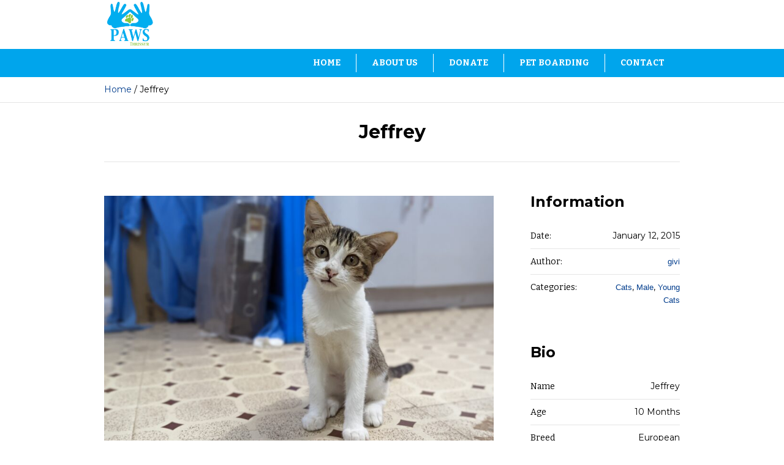

--- FILE ---
content_type: text/html; charset=UTF-8
request_url: https://pawsthrissur.com/Project/jeffrey/
body_size: 13933
content:
<!DOCTYPE html>
<!--[if IE 8]>
<html class="ie ie8" lang="en-US">
<![endif]-->
<!--[if !(IE 8)]><!-->
<html lang="en-US" class="cmsms_html">
<!--<![endif]-->
<head>
<meta charset="UTF-8" />
<meta name="viewport" content="width=device-width, initial-scale=1, maximum-scale=1" />
<link rel="shortcut icon" href="https://pawsthrissur.com/wp-content/uploads/2023/02/cropped-IMG_20221212_121440.jpg" type="image/x-icon" />
<link rel="profile" href="https://gmpg.org/xfn/11" />
<link rel="pingback" href="https://pawsthrissur.com/xmlrpc.php" />

<title>Jeffrey &#8211; Paws Thrissur</title>
<meta name='robots' content='max-image-preview:large' />
	<style>img:is([sizes="auto" i], [sizes^="auto," i]) { contain-intrinsic-size: 3000px 1500px }</style>
	<link rel='dns-prefetch' href='//fonts.googleapis.com' />
<link rel="alternate" type="application/rss+xml" title="Paws Thrissur &raquo; Feed" href="https://pawsthrissur.com/feed/" />
<link rel="alternate" type="application/rss+xml" title="Paws Thrissur &raquo; Comments Feed" href="https://pawsthrissur.com/comments/feed/" />
<link rel="alternate" type="application/rss+xml" title="Paws Thrissur &raquo; Jeffrey Comments Feed" href="https://pawsthrissur.com/Project/jeffrey/feed/" />
<script type="text/javascript">
/* <![CDATA[ */
window._wpemojiSettings = {"baseUrl":"https:\/\/s.w.org\/images\/core\/emoji\/15.0.3\/72x72\/","ext":".png","svgUrl":"https:\/\/s.w.org\/images\/core\/emoji\/15.0.3\/svg\/","svgExt":".svg","source":{"concatemoji":"https:\/\/pawsthrissur.com\/wp-includes\/js\/wp-emoji-release.min.js?ver=6.7.4"}};
/*! This file is auto-generated */
!function(i,n){var o,s,e;function c(e){try{var t={supportTests:e,timestamp:(new Date).valueOf()};sessionStorage.setItem(o,JSON.stringify(t))}catch(e){}}function p(e,t,n){e.clearRect(0,0,e.canvas.width,e.canvas.height),e.fillText(t,0,0);var t=new Uint32Array(e.getImageData(0,0,e.canvas.width,e.canvas.height).data),r=(e.clearRect(0,0,e.canvas.width,e.canvas.height),e.fillText(n,0,0),new Uint32Array(e.getImageData(0,0,e.canvas.width,e.canvas.height).data));return t.every(function(e,t){return e===r[t]})}function u(e,t,n){switch(t){case"flag":return n(e,"\ud83c\udff3\ufe0f\u200d\u26a7\ufe0f","\ud83c\udff3\ufe0f\u200b\u26a7\ufe0f")?!1:!n(e,"\ud83c\uddfa\ud83c\uddf3","\ud83c\uddfa\u200b\ud83c\uddf3")&&!n(e,"\ud83c\udff4\udb40\udc67\udb40\udc62\udb40\udc65\udb40\udc6e\udb40\udc67\udb40\udc7f","\ud83c\udff4\u200b\udb40\udc67\u200b\udb40\udc62\u200b\udb40\udc65\u200b\udb40\udc6e\u200b\udb40\udc67\u200b\udb40\udc7f");case"emoji":return!n(e,"\ud83d\udc26\u200d\u2b1b","\ud83d\udc26\u200b\u2b1b")}return!1}function f(e,t,n){var r="undefined"!=typeof WorkerGlobalScope&&self instanceof WorkerGlobalScope?new OffscreenCanvas(300,150):i.createElement("canvas"),a=r.getContext("2d",{willReadFrequently:!0}),o=(a.textBaseline="top",a.font="600 32px Arial",{});return e.forEach(function(e){o[e]=t(a,e,n)}),o}function t(e){var t=i.createElement("script");t.src=e,t.defer=!0,i.head.appendChild(t)}"undefined"!=typeof Promise&&(o="wpEmojiSettingsSupports",s=["flag","emoji"],n.supports={everything:!0,everythingExceptFlag:!0},e=new Promise(function(e){i.addEventListener("DOMContentLoaded",e,{once:!0})}),new Promise(function(t){var n=function(){try{var e=JSON.parse(sessionStorage.getItem(o));if("object"==typeof e&&"number"==typeof e.timestamp&&(new Date).valueOf()<e.timestamp+604800&&"object"==typeof e.supportTests)return e.supportTests}catch(e){}return null}();if(!n){if("undefined"!=typeof Worker&&"undefined"!=typeof OffscreenCanvas&&"undefined"!=typeof URL&&URL.createObjectURL&&"undefined"!=typeof Blob)try{var e="postMessage("+f.toString()+"("+[JSON.stringify(s),u.toString(),p.toString()].join(",")+"));",r=new Blob([e],{type:"text/javascript"}),a=new Worker(URL.createObjectURL(r),{name:"wpTestEmojiSupports"});return void(a.onmessage=function(e){c(n=e.data),a.terminate(),t(n)})}catch(e){}c(n=f(s,u,p))}t(n)}).then(function(e){for(var t in e)n.supports[t]=e[t],n.supports.everything=n.supports.everything&&n.supports[t],"flag"!==t&&(n.supports.everythingExceptFlag=n.supports.everythingExceptFlag&&n.supports[t]);n.supports.everythingExceptFlag=n.supports.everythingExceptFlag&&!n.supports.flag,n.DOMReady=!1,n.readyCallback=function(){n.DOMReady=!0}}).then(function(){return e}).then(function(){var e;n.supports.everything||(n.readyCallback(),(e=n.source||{}).concatemoji?t(e.concatemoji):e.wpemoji&&e.twemoji&&(t(e.twemoji),t(e.wpemoji)))}))}((window,document),window._wpemojiSettings);
/* ]]> */
</script>
<link rel='stylesheet' id='layerslider-css' href='https://pawsthrissur.com/wp-content/plugins/LayerSlider/assets/static/layerslider/css/layerslider.css?ver=7.2.1' type='text/css' media='all' />
<style id='wp-emoji-styles-inline-css' type='text/css'>

	img.wp-smiley, img.emoji {
		display: inline !important;
		border: none !important;
		box-shadow: none !important;
		height: 1em !important;
		width: 1em !important;
		margin: 0 0.07em !important;
		vertical-align: -0.1em !important;
		background: none !important;
		padding: 0 !important;
	}
</style>
<link rel='stylesheet' id='wp-block-library-css' href='https://pawsthrissur.com/wp-includes/css/dist/block-library/style.min.css?ver=6.7.4' type='text/css' media='all' />
<style id='classic-theme-styles-inline-css' type='text/css'>
/*! This file is auto-generated */
.wp-block-button__link{color:#fff;background-color:#32373c;border-radius:9999px;box-shadow:none;text-decoration:none;padding:calc(.667em + 2px) calc(1.333em + 2px);font-size:1.125em}.wp-block-file__button{background:#32373c;color:#fff;text-decoration:none}
</style>
<style id='global-styles-inline-css' type='text/css'>
:root{--wp--preset--aspect-ratio--square: 1;--wp--preset--aspect-ratio--4-3: 4/3;--wp--preset--aspect-ratio--3-4: 3/4;--wp--preset--aspect-ratio--3-2: 3/2;--wp--preset--aspect-ratio--2-3: 2/3;--wp--preset--aspect-ratio--16-9: 16/9;--wp--preset--aspect-ratio--9-16: 9/16;--wp--preset--color--black: #000000;--wp--preset--color--cyan-bluish-gray: #abb8c3;--wp--preset--color--white: #ffffff;--wp--preset--color--pale-pink: #f78da7;--wp--preset--color--vivid-red: #cf2e2e;--wp--preset--color--luminous-vivid-orange: #ff6900;--wp--preset--color--luminous-vivid-amber: #fcb900;--wp--preset--color--light-green-cyan: #7bdcb5;--wp--preset--color--vivid-green-cyan: #00d084;--wp--preset--color--pale-cyan-blue: #8ed1fc;--wp--preset--color--vivid-cyan-blue: #0693e3;--wp--preset--color--vivid-purple: #9b51e0;--wp--preset--color--color-1: #3d3d3d;--wp--preset--color--color-2: #8e393d;--wp--preset--color--color-3: #f4ae40;--wp--preset--color--color-4: #87827e;--wp--preset--color--color-5: #373737;--wp--preset--color--color-6: #ffffff;--wp--preset--color--color-7: #faf9f7;--wp--preset--color--color-8: #e5e5e5;--wp--preset--gradient--vivid-cyan-blue-to-vivid-purple: linear-gradient(135deg,rgba(6,147,227,1) 0%,rgb(155,81,224) 100%);--wp--preset--gradient--light-green-cyan-to-vivid-green-cyan: linear-gradient(135deg,rgb(122,220,180) 0%,rgb(0,208,130) 100%);--wp--preset--gradient--luminous-vivid-amber-to-luminous-vivid-orange: linear-gradient(135deg,rgba(252,185,0,1) 0%,rgba(255,105,0,1) 100%);--wp--preset--gradient--luminous-vivid-orange-to-vivid-red: linear-gradient(135deg,rgba(255,105,0,1) 0%,rgb(207,46,46) 100%);--wp--preset--gradient--very-light-gray-to-cyan-bluish-gray: linear-gradient(135deg,rgb(238,238,238) 0%,rgb(169,184,195) 100%);--wp--preset--gradient--cool-to-warm-spectrum: linear-gradient(135deg,rgb(74,234,220) 0%,rgb(151,120,209) 20%,rgb(207,42,186) 40%,rgb(238,44,130) 60%,rgb(251,105,98) 80%,rgb(254,248,76) 100%);--wp--preset--gradient--blush-light-purple: linear-gradient(135deg,rgb(255,206,236) 0%,rgb(152,150,240) 100%);--wp--preset--gradient--blush-bordeaux: linear-gradient(135deg,rgb(254,205,165) 0%,rgb(254,45,45) 50%,rgb(107,0,62) 100%);--wp--preset--gradient--luminous-dusk: linear-gradient(135deg,rgb(255,203,112) 0%,rgb(199,81,192) 50%,rgb(65,88,208) 100%);--wp--preset--gradient--pale-ocean: linear-gradient(135deg,rgb(255,245,203) 0%,rgb(182,227,212) 50%,rgb(51,167,181) 100%);--wp--preset--gradient--electric-grass: linear-gradient(135deg,rgb(202,248,128) 0%,rgb(113,206,126) 100%);--wp--preset--gradient--midnight: linear-gradient(135deg,rgb(2,3,129) 0%,rgb(40,116,252) 100%);--wp--preset--font-size--small: 13px;--wp--preset--font-size--medium: 20px;--wp--preset--font-size--large: 36px;--wp--preset--font-size--x-large: 42px;--wp--preset--spacing--20: 0.44rem;--wp--preset--spacing--30: 0.67rem;--wp--preset--spacing--40: 1rem;--wp--preset--spacing--50: 1.5rem;--wp--preset--spacing--60: 2.25rem;--wp--preset--spacing--70: 3.38rem;--wp--preset--spacing--80: 5.06rem;--wp--preset--shadow--natural: 6px 6px 9px rgba(0, 0, 0, 0.2);--wp--preset--shadow--deep: 12px 12px 50px rgba(0, 0, 0, 0.4);--wp--preset--shadow--sharp: 6px 6px 0px rgba(0, 0, 0, 0.2);--wp--preset--shadow--outlined: 6px 6px 0px -3px rgba(255, 255, 255, 1), 6px 6px rgba(0, 0, 0, 1);--wp--preset--shadow--crisp: 6px 6px 0px rgba(0, 0, 0, 1);}:where(.is-layout-flex){gap: 0.5em;}:where(.is-layout-grid){gap: 0.5em;}body .is-layout-flex{display: flex;}.is-layout-flex{flex-wrap: wrap;align-items: center;}.is-layout-flex > :is(*, div){margin: 0;}body .is-layout-grid{display: grid;}.is-layout-grid > :is(*, div){margin: 0;}:where(.wp-block-columns.is-layout-flex){gap: 2em;}:where(.wp-block-columns.is-layout-grid){gap: 2em;}:where(.wp-block-post-template.is-layout-flex){gap: 1.25em;}:where(.wp-block-post-template.is-layout-grid){gap: 1.25em;}.has-black-color{color: var(--wp--preset--color--black) !important;}.has-cyan-bluish-gray-color{color: var(--wp--preset--color--cyan-bluish-gray) !important;}.has-white-color{color: var(--wp--preset--color--white) !important;}.has-pale-pink-color{color: var(--wp--preset--color--pale-pink) !important;}.has-vivid-red-color{color: var(--wp--preset--color--vivid-red) !important;}.has-luminous-vivid-orange-color{color: var(--wp--preset--color--luminous-vivid-orange) !important;}.has-luminous-vivid-amber-color{color: var(--wp--preset--color--luminous-vivid-amber) !important;}.has-light-green-cyan-color{color: var(--wp--preset--color--light-green-cyan) !important;}.has-vivid-green-cyan-color{color: var(--wp--preset--color--vivid-green-cyan) !important;}.has-pale-cyan-blue-color{color: var(--wp--preset--color--pale-cyan-blue) !important;}.has-vivid-cyan-blue-color{color: var(--wp--preset--color--vivid-cyan-blue) !important;}.has-vivid-purple-color{color: var(--wp--preset--color--vivid-purple) !important;}.has-black-background-color{background-color: var(--wp--preset--color--black) !important;}.has-cyan-bluish-gray-background-color{background-color: var(--wp--preset--color--cyan-bluish-gray) !important;}.has-white-background-color{background-color: var(--wp--preset--color--white) !important;}.has-pale-pink-background-color{background-color: var(--wp--preset--color--pale-pink) !important;}.has-vivid-red-background-color{background-color: var(--wp--preset--color--vivid-red) !important;}.has-luminous-vivid-orange-background-color{background-color: var(--wp--preset--color--luminous-vivid-orange) !important;}.has-luminous-vivid-amber-background-color{background-color: var(--wp--preset--color--luminous-vivid-amber) !important;}.has-light-green-cyan-background-color{background-color: var(--wp--preset--color--light-green-cyan) !important;}.has-vivid-green-cyan-background-color{background-color: var(--wp--preset--color--vivid-green-cyan) !important;}.has-pale-cyan-blue-background-color{background-color: var(--wp--preset--color--pale-cyan-blue) !important;}.has-vivid-cyan-blue-background-color{background-color: var(--wp--preset--color--vivid-cyan-blue) !important;}.has-vivid-purple-background-color{background-color: var(--wp--preset--color--vivid-purple) !important;}.has-black-border-color{border-color: var(--wp--preset--color--black) !important;}.has-cyan-bluish-gray-border-color{border-color: var(--wp--preset--color--cyan-bluish-gray) !important;}.has-white-border-color{border-color: var(--wp--preset--color--white) !important;}.has-pale-pink-border-color{border-color: var(--wp--preset--color--pale-pink) !important;}.has-vivid-red-border-color{border-color: var(--wp--preset--color--vivid-red) !important;}.has-luminous-vivid-orange-border-color{border-color: var(--wp--preset--color--luminous-vivid-orange) !important;}.has-luminous-vivid-amber-border-color{border-color: var(--wp--preset--color--luminous-vivid-amber) !important;}.has-light-green-cyan-border-color{border-color: var(--wp--preset--color--light-green-cyan) !important;}.has-vivid-green-cyan-border-color{border-color: var(--wp--preset--color--vivid-green-cyan) !important;}.has-pale-cyan-blue-border-color{border-color: var(--wp--preset--color--pale-cyan-blue) !important;}.has-vivid-cyan-blue-border-color{border-color: var(--wp--preset--color--vivid-cyan-blue) !important;}.has-vivid-purple-border-color{border-color: var(--wp--preset--color--vivid-purple) !important;}.has-vivid-cyan-blue-to-vivid-purple-gradient-background{background: var(--wp--preset--gradient--vivid-cyan-blue-to-vivid-purple) !important;}.has-light-green-cyan-to-vivid-green-cyan-gradient-background{background: var(--wp--preset--gradient--light-green-cyan-to-vivid-green-cyan) !important;}.has-luminous-vivid-amber-to-luminous-vivid-orange-gradient-background{background: var(--wp--preset--gradient--luminous-vivid-amber-to-luminous-vivid-orange) !important;}.has-luminous-vivid-orange-to-vivid-red-gradient-background{background: var(--wp--preset--gradient--luminous-vivid-orange-to-vivid-red) !important;}.has-very-light-gray-to-cyan-bluish-gray-gradient-background{background: var(--wp--preset--gradient--very-light-gray-to-cyan-bluish-gray) !important;}.has-cool-to-warm-spectrum-gradient-background{background: var(--wp--preset--gradient--cool-to-warm-spectrum) !important;}.has-blush-light-purple-gradient-background{background: var(--wp--preset--gradient--blush-light-purple) !important;}.has-blush-bordeaux-gradient-background{background: var(--wp--preset--gradient--blush-bordeaux) !important;}.has-luminous-dusk-gradient-background{background: var(--wp--preset--gradient--luminous-dusk) !important;}.has-pale-ocean-gradient-background{background: var(--wp--preset--gradient--pale-ocean) !important;}.has-electric-grass-gradient-background{background: var(--wp--preset--gradient--electric-grass) !important;}.has-midnight-gradient-background{background: var(--wp--preset--gradient--midnight) !important;}.has-small-font-size{font-size: var(--wp--preset--font-size--small) !important;}.has-medium-font-size{font-size: var(--wp--preset--font-size--medium) !important;}.has-large-font-size{font-size: var(--wp--preset--font-size--large) !important;}.has-x-large-font-size{font-size: var(--wp--preset--font-size--x-large) !important;}
:where(.wp-block-post-template.is-layout-flex){gap: 1.25em;}:where(.wp-block-post-template.is-layout-grid){gap: 1.25em;}
:where(.wp-block-columns.is-layout-flex){gap: 2em;}:where(.wp-block-columns.is-layout-grid){gap: 2em;}
:root :where(.wp-block-pullquote){font-size: 1.5em;line-height: 1.6;}
</style>
<link rel='stylesheet' id='contact-form-7-css' href='https://pawsthrissur.com/wp-content/plugins/contact-form-7/includes/css/styles.css?ver=5.9.8' type='text/css' media='all' />
<link rel='stylesheet' id='theme-style-css' href='https://pawsthrissur.com/wp-content/themes/pet-rescue/style.css?ver=1.0.0' type='text/css' media='screen, print' />
<link rel='stylesheet' id='theme-design-style-css' href='https://pawsthrissur.com/wp-content/themes/pet-rescue/css/style.css?ver=1.0.0' type='text/css' media='screen, print' />
<link rel='stylesheet' id='theme-adapt-css' href='https://pawsthrissur.com/wp-content/themes/pet-rescue/css/adaptive.css?ver=1.0.0' type='text/css' media='screen, print' />
<link rel='stylesheet' id='theme-retina-css' href='https://pawsthrissur.com/wp-content/themes/pet-rescue/css/retina.css?ver=1.0.0' type='text/css' media='screen' />
<link rel='stylesheet' id='animate-css' href='https://pawsthrissur.com/wp-content/themes/pet-rescue/css/animate.css?ver=1.0.0' type='text/css' media='screen' />
<link rel='stylesheet' id='ilightbox-css' href='https://pawsthrissur.com/wp-content/themes/pet-rescue/css/ilightbox.css?ver=2.2.0' type='text/css' media='screen' />
<link rel='stylesheet' id='ilightbox-skin-dark-css' href='https://pawsthrissur.com/wp-content/themes/pet-rescue/css/ilightbox-skins/dark-skin.css?ver=2.2.0' type='text/css' media='screen' />
<link rel='stylesheet' id='theme-fonts-schemes-css' href='https://pawsthrissur.com/wp-content/uploads/cmsms_styles/pet-rescue.css?ver=1.0.0' type='text/css' media='screen' />
<!--[if lte IE 9]>
<link rel='stylesheet' id='theme-fonts-css' href='https://pawsthrissur.com/wp-content/uploads/cmsms_styles/pet-rescue_fonts.css?ver=1.0.0' type='text/css' media='screen' />
<![endif]-->
<!--[if lte IE 9]>
<link rel='stylesheet' id='theme-schemes-primary-css' href='https://pawsthrissur.com/wp-content/uploads/cmsms_styles/pet-rescue_colors_primary.css?ver=1.0.0' type='text/css' media='screen' />
<![endif]-->
<!--[if lte IE 9]>
<link rel='stylesheet' id='theme-schemes-secondary-css' href='https://pawsthrissur.com/wp-content/uploads/cmsms_styles/pet-rescue_colors_secondary.css?ver=1.0.0' type='text/css' media='screen' />
<![endif]-->
<link rel='stylesheet' id='theme-icons-css' href='https://pawsthrissur.com/wp-content/themes/pet-rescue/css/fontello.css?ver=1.0.0' type='text/css' media='screen' />
<!--[if lt IE 9]>
<link rel='stylesheet' id='theme-ie-css' href='https://pawsthrissur.com/wp-content/themes/pet-rescue/css/ie.css?ver=1.0.0' type='text/css' media='screen' />
<![endif]-->
<link rel='stylesheet' id='cmsms-google-fonts-css' href='//fonts.googleapis.com/css?family=Bitter%3A400%2C700%2C400italic%7CMontserrat%3A400%2C700&#038;ver=6.7.4' type='text/css' media='all' />
<link rel='stylesheet' id='pet-rescue-gutenberg-frontend-style-css' href='https://pawsthrissur.com/wp-content/themes/pet-rescue/gutenberg/css/frontend-style.css?ver=1.0.0' type='text/css' media='screen' />
<link rel='stylesheet' id='pet-rescue-child-style-css' href='https://pawsthrissur.com/wp-content/themes/pet-rescue-child/style.css?ver=1.0.0' type='text/css' media='screen, print' />
<script type="text/javascript" src="https://pawsthrissur.com/wp-includes/js/jquery/jquery.min.js?ver=3.7.1" id="jquery-core-js"></script>
<script type="text/javascript" src="https://pawsthrissur.com/wp-includes/js/jquery/jquery-migrate.min.js?ver=3.4.1" id="jquery-migrate-js"></script>
<script type="text/javascript" id="layerslider-utils-js-extra">
/* <![CDATA[ */
var LS_Meta = {"v":"7.2.1","fixGSAP":"1"};
/* ]]> */
</script>
<script type="text/javascript" src="https://pawsthrissur.com/wp-content/plugins/LayerSlider/assets/static/layerslider/js/layerslider.utils.js?ver=7.2.1" id="layerslider-utils-js"></script>
<script type="text/javascript" src="https://pawsthrissur.com/wp-content/plugins/LayerSlider/assets/static/layerslider/js/layerslider.kreaturamedia.jquery.js?ver=7.2.1" id="layerslider-js"></script>
<script type="text/javascript" src="https://pawsthrissur.com/wp-content/plugins/LayerSlider/assets/static/layerslider/js/layerslider.transitions.js?ver=7.2.1" id="layerslider-transitions-js"></script>
<script type="text/javascript" src="https://pawsthrissur.com/wp-content/themes/pet-rescue/js/jsLibraries.min.js?ver=1.0.0" id="libs-js"></script>
<script type="text/javascript" src="https://pawsthrissur.com/wp-content/themes/pet-rescue/js/jquery.iLightBox.min.js?ver=2.2.0" id="iLightBox-js"></script>
<meta name="generator" content="Powered by LayerSlider 7.2.1 - Multi-Purpose, Responsive, Parallax, Mobile-Friendly Slider Plugin for WordPress." />
<!-- LayerSlider updates and docs at: https://layerslider.com -->
<link rel="https://api.w.org/" href="https://pawsthrissur.com/wp-json/" /><link rel="alternate" title="JSON" type="application/json" href="https://pawsthrissur.com/wp-json/wp/v2/project/1234" /><link rel="EditURI" type="application/rsd+xml" title="RSD" href="https://pawsthrissur.com/xmlrpc.php?rsd" />
<meta name="generator" content="WordPress 6.7.4" />
<link rel="canonical" href="https://pawsthrissur.com/Project/jeffrey/" />
<link rel='shortlink' href='https://pawsthrissur.com/?p=1234' />
<link rel="alternate" title="oEmbed (JSON)" type="application/json+oembed" href="https://pawsthrissur.com/wp-json/oembed/1.0/embed?url=https%3A%2F%2Fpawsthrissur.com%2FProject%2Fjeffrey%2F" />
<link rel="alternate" title="oEmbed (XML)" type="text/xml+oembed" href="https://pawsthrissur.com/wp-json/oembed/1.0/embed?url=https%3A%2F%2Fpawsthrissur.com%2FProject%2Fjeffrey%2F&#038;format=xml" />
<style type="text/css">
	.header_top,
	.header_top_outer,
	.header_top_inner, 
	.header_top_aligner {
		height : 35px;
	}
	
	.header_mid,
	.header_mid_outer,
	.header_mid .header_mid_inner .search_wrap_inner,
	.header_mid .header_mid_inner .slogan_wrap_inner,
	.header_mid .header_mid_inner .social_wrap_inner,
	.header_mid .header_mid_inner nav > div > ul,
	.header_mid .header_mid_inner nav > div > ul > li,
	.header_mid .header_mid_inner nav > div > ul > li > a,
	.header_mid .header_mid_inner nav > div > ul > li > a > span.nav_bg_clr,
	.header_mid .header_mid_inner .logo,
	.header_mid .header_mid_inner .resp_nav_wrap_inner {
		height : 80px;
	}
	
	.header_bot,
	.header_bot_outer,
	.header_bot .header_bot_inner nav > div > ul,
	.header_bot .header_bot_inner nav > div > ul > li,
	.header_bot .header_bot_inner nav > div > ul > li > a {
		height : 46px;
	}
	
	#page.fixed_header.cmsms_heading_after_header #middle, 
	#page.fixed_header.cmsms_heading_under_header #middle .headline .headline_outer {
		padding-top : 80px;
	}
	
	#page.fixed_header.cmsms_heading_after_header.enable_header_top #middle, 
	#page.fixed_header.cmsms_heading_under_header.enable_header_top #middle .headline .headline_outer {
		padding-top : 115px;
	}
	
	#page.fixed_header.cmsms_heading_after_header.enable_header_bottom #middle, 
	#page.fixed_header.cmsms_heading_under_header.enable_header_bottom #middle .headline .headline_outer {
		padding-top : 126px;
	}
	
	#page.fixed_header.cmsms_heading_after_header.enable_header_top.enable_header_bottom #middle, 
	#page.fixed_header.cmsms_heading_under_header.enable_header_top.enable_header_bottom #middle .headline .headline_outer {
		padding-top : 161px;
	}
	
	
	@media only screen and (max-width: 1024px) {
		.header_top,
		.header_top_outer,
		.header_top_inner,
		.header_top_aligner,
		.header_mid,
		.header_mid_outer,
		.header_mid .header_mid_inner nav > div > ul,
		.header_mid .header_mid_inner nav > div > ul > li,
		.header_mid .header_mid_inner nav > div > ul > li > a,
		.header_mid .header_mid_inner nav > div > ul > li > a > span.nav_bg_clr,
		.header_bot,
		.header_bot_outer,
		.header_bot .header_bot_inner nav > div > ul,
		.header_bot .header_bot_inner nav > div > ul > li,
		.header_bot .header_bot_inner nav > div > ul > li > a {
			height : auto;
		}
		
		#page.fixed_header.cmsms_heading_after_header #middle, 
		#page.fixed_header.cmsms_heading_under_header #middle .headline .headline_outer, 
		#page.fixed_header.cmsms_heading_after_header.enable_header_top #middle, 
		#page.fixed_header.cmsms_heading_under_header.enable_header_top #middle .headline .headline_outer, 
		#page.fixed_header.cmsms_heading_after_header.enable_header_bottom #middle, 
		#page.fixed_header.cmsms_heading_under_header.enable_header_bottom #middle .headline .headline_outer, 
		#page.fixed_header.cmsms_heading_after_header.enable_header_top.enable_header_bottom #middle, 
		#page.fixed_header.cmsms_heading_under_header.enable_header_top.enable_header_bottom #middle .headline .headline_outer {
			padding-top : 0 !important;
		}
	}

	#footer.cmsms_footer_default .footer_inner {
		min-height:200px;
	}
	
	.fixed_footer #main {
		margin-bottom:200px;
	}
</style><link rel="icon" href="https://pawsthrissur.com/wp-content/uploads/2023/02/cropped-IMG_20221212_121440-55x55.jpg" sizes="32x32" />
<link rel="icon" href="https://pawsthrissur.com/wp-content/uploads/2023/02/cropped-IMG_20221212_121440-250x250.jpg" sizes="192x192" />
<link rel="apple-touch-icon" href="https://pawsthrissur.com/wp-content/uploads/2023/02/cropped-IMG_20221212_121440-250x250.jpg" />
<meta name="msapplication-TileImage" content="https://pawsthrissur.com/wp-content/uploads/2023/02/cropped-IMG_20221212_121440-300x300.jpg" />
		<style type="text/css" id="wp-custom-css">
			.header_bot{
	background: #00a5ec;
}

.header_bot #navigation > li > a {
	background-color: #00a5ec;
	border:0px;
border-radius:0px
}
.header_bot #navigation > li > a, a:hover {
	background-color: #00a5ec !important;
	border:0px;
border-radius:0px
}

@media only screen and (max-width: 768px) {
    html #page #header .header_mid .header_mid_outer .header_mid_inner .social_wrap {
        float: none;
        margin: 0 5%;
        padding: 15px 0 10px;
        clear: both;
			display:none !important;
			visibility:none !important;
    }
}
html.csstransitions .responsive_nav, html.csstransitions .responsive_nav:before {
	color:white !important;
}		</style>
		</head>
<body class="project-template-default single single-project postid-1234 single-format-standard">

<!-- _________________________ Start Page _________________________ -->
<section id="page" class="chrome_only cmsms_liquid enable_header_bottom enable_header_right cmsms_heading_under_header hfeed site">


<!-- _________________________ Start Main _________________________ -->
<div id="main">
<!-- _________________________ Start Header _________________________ -->
<header id="header">
		<div class="header_mid" data-height="80">
		<div class="header_mid_outer">
			<div class="header_mid_inner">
			<div class="social_wrap">
<div class="social_wrap_inner">
<ul>
<li>
	<a href="https://www.facebook.com/wearepawsthrissur" class="cmsms-icon-facebook-circled" title="Facebook" target="_blank"></a></li>
<li>
	<a href="https://www.instagram.com/pawsthrissur/" class="cmsms-icon-instagramm" title="Instagram" target="_blank"></a></li>
<li>
	<a href="https://www.youtube.com/@pawsthrissur" class="cmsms-icon-youtube-play" title="Youtube" target="_blank"></a></li>
</ul></div></div>			
			<div class="logo_wrap">
<style type="text/css">
	.header_mid .header_mid_inner .logo_wrap {
		width : 84px;
	}
</style>
<a href="https://pawsthrissur.com/" title="Paws Thrissur" class="logo">
	<img src="https://pawsthrissur.com/wp-content/uploads/2023/12/paws_sq.png" alt="Paws Thrissur" />
<style type="text/css">
	.header_mid_inner .logo img.logo_retina {
		width : 77px;
	}
</style>
<img class="logo_retina" src="https://pawsthrissur.com/wp-content/uploads/2023/12/paws_sq.png" alt="Paws Thrissur" width="77" height="72.5" /></a>
</div>
			
						</div>
		</div>
	</div>
	<div class="header_bot" data-height="46">
		<div class="header_bot_outer">
			<div class="header_bot_inner">
				<div class="resp_nav_wrap">
					<div class="resp_nav_wrap_inner">
						<div class="resp_nav_content">
							<a class="responsive_nav cmsms_theme_icon_resp_nav" href="javascript:void(0);"></a>
													</div>
					</div>
				</div>
				
				<!-- _________________________ Start Navigation _________________________ -->
				<nav role="navigation">
					<div class="menu-primary-navigation-container"><ul id="navigation" class="navigation"><li id="menu-item-4914" class="menu-item menu-item-type-post_type menu-item-object-page menu-item-home menu-item-4914"><a href="https://pawsthrissur.com/"><span class="nav_bg_clr"></span><span>Home</span></a></li>
<li id="menu-item-4795" class="menu-item menu-item-type-custom menu-item-object-custom menu-item-has-children menu-item-4795"><a><span class="nav_bg_clr"></span><span>About Us</span></a>
<ul class="sub-menu">
	<li id="menu-item-5734" class="menu-item menu-item-type-post_type menu-item-object-page menu-item-5734"><a href="https://pawsthrissur.com/about-us/"><span class="nav_bg_clr"></span><span>Who we are</span></a></li>
	<li id="menu-item-5067" class="menu-item menu-item-type-post_type menu-item-object-page menu-item-5067"><a href="https://pawsthrissur.com/what-we-do/"><span class="nav_bg_clr"></span><span>What we do</span></a></li>
	<li id="menu-item-5173" class="menu-item menu-item-type-post_type menu-item-object-page menu-item-5173"><a href="https://pawsthrissur.com/our-resources/"><span class="nav_bg_clr"></span><span>Our Resources</span></a></li>
	<li id="menu-item-5172" class="menu-item menu-item-type-post_type menu-item-object-page menu-item-5172"><a href="https://pawsthrissur.com/media/"><span class="nav_bg_clr"></span><span>Media</span></a></li>
</ul>
</li>
<li id="menu-item-5800" class="menu-item menu-item-type-post_type menu-item-object-page menu-item-5800"><a href="https://pawsthrissur.com/donation/"><span class="nav_bg_clr"></span><span>Donate</span></a></li>
<li id="menu-item-5857" class="menu-item menu-item-type-post_type menu-item-object-page menu-item-5857"><a href="https://pawsthrissur.com/pet-boarding/"><span class="nav_bg_clr"></span><span>Pet Boarding</span></a></li>
<li id="menu-item-4916" class="menu-item menu-item-type-post_type menu-item-object-page menu-item-4916"><a href="https://pawsthrissur.com/contacts/"><span class="nav_bg_clr"></span><span>Contact</span></a></li>
</ul></div>					<div class="cl"></div>
				</nav>
				<!-- _________________________ Finish Navigation _________________________ -->
				
			</div>
		</div>
	</div>
</header>
<!-- _________________________ Finish Header _________________________ -->

	
<!-- _________________________ Start Middle _________________________ -->
<section id="middle">
<div class="headline">
				<div class="headline_outer cmsms_headline_disabled"></div>
			</div><div class="cmsms_breadcrumbs"><div class="cmsms_breadcrumbs_inner align_left"><a href="https://pawsthrissur.com" class="cms_home">Home</a>
	<span class="breadcrumbs_sep"> / </span>
	<span>Jeffrey</span></div></div><div class="middle_inner">
<section class="content_wrap fullwidth project_page">

<!--_________________________ Start Content _________________________ -->
<div class="middle_content entry" role="main"><div class="portfolio opened-article">

<!--_________________________ Start Standard Project _________________________ -->

<article id="post-1234" class="post-1234 project type-project status-publish format-standard has-post-thumbnail hentry pj-categs-cats pj-categs-male pj-categs-young-cats">
	<header class="cmsms_project_header entry-header"><h2 class="cmsms_project_title entry-title">Jeffrey</h2></header><div class="project_content with_sidebar"><figure><a href="https://pawsthrissur.com/wp-content/uploads/2015/01/PXL_20220101_135058737.PORTRAIT-scaled.jpg" title="Jeffrey" rel="ilightbox[img_1234_6971699407705]" class="cmsms_img_link preloader highImg"><img width="820" height="617" src="https://pawsthrissur.com/wp-content/uploads/2015/01/PXL_20220101_135058737.PORTRAIT-820x617.jpg" class=" wp-post-image" alt="Jeffrey" title="Jeffrey" decoding="async" fetchpriority="high" srcset="https://pawsthrissur.com/wp-content/uploads/2015/01/PXL_20220101_135058737.PORTRAIT-820x617.jpg 820w, https://pawsthrissur.com/wp-content/uploads/2015/01/PXL_20220101_135058737.PORTRAIT-600x452.jpg 600w, https://pawsthrissur.com/wp-content/uploads/2015/01/PXL_20220101_135058737.PORTRAIT-300x226.jpg 300w, https://pawsthrissur.com/wp-content/uploads/2015/01/PXL_20220101_135058737.PORTRAIT-1024x771.jpg 1024w, https://pawsthrissur.com/wp-content/uploads/2015/01/PXL_20220101_135058737.PORTRAIT-768x578.jpg 768w, https://pawsthrissur.com/wp-content/uploads/2015/01/PXL_20220101_135058737.PORTRAIT-1536x1157.jpg 1536w, https://pawsthrissur.com/wp-content/uploads/2015/01/PXL_20220101_135058737.PORTRAIT-2048x1542.jpg 2048w, https://pawsthrissur.com/wp-content/uploads/2015/01/PXL_20220101_135058737.PORTRAIT-580x437.jpg 580w, https://pawsthrissur.com/wp-content/uploads/2015/01/PXL_20220101_135058737.PORTRAIT-1160x873.jpg 1160w" sizes="(max-width: 820px) 100vw, 820px" /></a></figure><div class="cmsms_project_content entry-content">
<style type="text/css"></style><p>Jeffrey came to the shelter when someone in his family became allergic. He’s an affectionate guy who enjoys catnip and watching the world go by his window. He’s sure to win your heart with his goofy little meow, and you’re sure to win his with some cheek scratches. So stop by and meet this handsome little guy today! He’s an affectionate guy who enjoys catnip and watching the world go by his window. He’s sure to win your heart with his goofy little meow, and you’re sure to win his with some cheek scratches. So stop by and meet this handsome little guy today! at semper ullamcorper, magna quam. Cras justo odio, apibus ac facilisis in, gestas eget quam. Lorem ipsum dolor sit amet consectetur adipiscing elit. Maecena cibus mollis interdum. Donec ullamcorper nulla non metus auctor fringilla. Integer posuere erat a ante venenatis dapibus posuere velit aliquet. Lorem ipsum dolor.</p>
<p>Et harum quidem rerum facilis est et expedita distinctio. Nam libero tempore, cum soluta nobis est eligendi optio cumque nihil impedit quo minus id quod maxime placeat facere possimus, omnis voluptas assumenda est, omnis dolor repellendus. At vero eos et accusamus et iusto odio dignissimos ducimus qui blanditiis praesentium voluptatum deleniti atque corrupti quos dolores et quas molestias excepturi sint occaecati cupiditate non provident, similique sunt in culpa qui officia deserunt mollitia animi, id est laborum et dolorum fuga. Et harum quidem rerum facilis est et expedita distinctio. Nam libero tempore, cum soluta nobis est eligendi optio cumque nihil impedit quo minus id quod maxime placeat facere possimus, omnis voluptas assumenda est, omnis dolor repellendus.</p>
<p>At vero eos et accusamus et iusto odio dignissimos ducimus qui blanditiis praesentium voluptatum deleniti atque corrupti quos dolores et quas molestias excepturi sint occaecati cupiditate non provident, similique sunt in culpa qui officia deserunt mollitia animi, id est laborum et dolorum fuga. Et harum quidem rerum facilis est et expedita distinctio.</p>
<p>Lorem ipsum dolor sit amet, consectetur adipiscing elit, sed do eiusmod tempor incididunt ut labore et dolore magna aliqua. Ut enim ad minim veniam, quis nostrud exercitation ullamco laboris nisi ut aliquip ex ea commodo consequat. Duis aute irure dolor in reprehenderit in voluptate velit esse cillum dolore eu fugiat nulla pariatur. Excepteur sint occaecat cupidatat non proident, sunt in culpa qui officia deserunt mollit anim id est laborum.</p>
<div class="cl"></div></div></div><div class="project_sidebar"><div class="project_details entry-meta"><h3 class="project_details_title">Information</h3><div class="project_details_item"><div class="project_details_item_title">Date:</div><div class="project_details_item_desc"><abbr class="published cmsms_project_date" title="January 12, 2015">January 12, 2015</abbr><abbr class="dn date updated" title="August 12, 2022">August 12, 2022</abbr></div></div><div class="project_details_item"><div class="project_details_item_title">Author:</div><div class="project_details_item_desc vcard author"><a href="https://pawsthrissur.com/author/givi/" title="Projects by givi" class="vcard author" rel="author"><span class="cmsms_project_author fn">givi</span></a></div></div><div class="project_details_item"><div class="project_details_item_title">Categories:</div><div class="project_details_item_desc"><span class="cmsms_project_category"><a href="https://pawsthrissur.com/pj-categs/cats/" rel="tag">Cats</a>, <a href="https://pawsthrissur.com/pj-categs/male/" rel="tag">Male</a>, <a href="https://pawsthrissur.com/pj-categs/young-cats/" rel="tag">Young Cats</a></span></div></div></div><div class="project_features entry-meta"><h3 class="project_features_title">Bio</h3><div class="project_features_item"><div class="project_features_item_title">Name</div><div class="project_features_item_desc">Jeffrey</div></div><div class="project_features_item"><div class="project_features_item_title">Age</div><div class="project_features_item_desc">10 Months</div></div><div class="project_features_item"><div class="project_features_item_title">Breed</div><div class="project_features_item_desc">European Shorthair</div></div><div class="project_features_item"><div class="project_features_item_title">Sex</div><div class="project_features_item_desc">Male</div></div><div class="project_features_item"><div class="project_features_item_title">Size</div><div class="project_features_item_desc">Small</div></div></div><div class="project_features entry-meta"><h3 class="project_features_title">Special Traits</h3><div class="project_features_item"><div class="project_features_item_title">Trained To Toilet</div><div class="project_features_item_desc">No</div></div><div class="project_features_item"><div class="project_features_item_title">Amount Of Shedding</div><div class="project_features_item_desc">Low</div></div><div class="project_features_item"><div class="project_features_item_title">Child Friendly</div><div class="project_features_item_desc">Yes</div></div><div class="project_features_item"><div class="project_features_item_title">Easy To Train</div><div class="project_features_item_desc">No</div></div><div class="project_features_item"><div class="project_features_item_title">Energy Level</div><div class="project_features_item_desc">High</div></div><div class="project_features_item"><div class="project_features_item_title">Tendency To Scratch Furniture</div><div class="project_features_item_desc">Yes</div></div><div class="project_features_item"><div class="project_features_item_title">Playfullness</div><div class="project_features_item_desc">High</div></div></div><aside class="share_posts">
		<h3 class="share_posts_title">Like this project?</h3>
		<div class="share_posts_inner">
			<a href="https://www.facebook.com/sharer/sharer.php?display=popup&u=https%3A%2F%2Fpawsthrissur.com%2FProject%2Fjeffrey%2F">Facebook</a>
			<a href="https://twitter.com/intent/tweet?text=Check+out+%27Jeffrey%27+on+Paws+Thrissur+website&url=https%3A%2F%2Fpawsthrissur.com%2FProject%2Fjeffrey%2F">Twitter</a>
			<a href="https://pinterest.com/pin/create/button/?url=https%3A%2F%2Fpawsthrissur.com%2FProject%2Fjeffrey%2F&media=https%3A%2F%2Fpawsthrissur.com%2Fwp-content%2Fuploads%2F2015%2F01%2FPXL_20220101_135058737.PORTRAIT-scaled.jpg&description=Jeffrey">Pinterest</a>
		</div>
	</aside>
</div>	<div class="cl"></div>
</article>
<!--_________________________ Finish Standard Project _________________________ -->

<aside class="post_nav"><span class="cmsms_post_meta"><a href="#" onclick="cmsmsLike(1234); return false;" id="cmsmsLike-1234" class="cmsmsLike cmsms_theme_icon_heart"><span>14</span></a></span><span class="cmsms_prev_post"><a href="https://pawsthrissur.com/Project/bosco/" rel="prev">Bosco</a><span class="cmsms_wrap_arrow"><span class="cmsms_prev_arrow"><span></span></span></span></span><span class="cmsms_next_post"><a href="https://pawsthrissur.com/Project/belle/" rel="next">Belle</a><span class="cmsms_wrap_arrow"><span class="cmsms_next_arrow"><span></span></span></span></span></aside><aside class="related_posts"><h3>More pets</h3><ul><li><a href="#" class="current""><span>Popular</span></a></li><li><a href="#""><span>Latest</span></a></li></ul><div class="related_posts_content"><div class="related_posts_content_tab" style="display:block;"><div class="one_half"><div class="rel_post_content"><figure class="alignleft"><a href="https://pawsthrissur.com/Project/mika/" title="Mika"><img width="250" height="250" src="https://pawsthrissur.com/wp-content/uploads/2015/01/PXL_20211231_192526549.PORTRAIT-250x250.jpg" class="attachment-square-thumb size-square-thumb wp-post-image" alt="Mika" title="Mika" style="width:100px; height:100px;" decoding="async" srcset="https://pawsthrissur.com/wp-content/uploads/2015/01/PXL_20211231_192526549.PORTRAIT-250x250.jpg 250w, https://pawsthrissur.com/wp-content/uploads/2015/01/PXL_20211231_192526549.PORTRAIT-540x540.jpg 540w, https://pawsthrissur.com/wp-content/uploads/2015/01/PXL_20211231_192526549.PORTRAIT-100x100.jpg 100w, https://pawsthrissur.com/wp-content/uploads/2015/01/PXL_20211231_192526549.PORTRAIT-150x150.jpg 150w, https://pawsthrissur.com/wp-content/uploads/2015/01/PXL_20211231_192526549.PORTRAIT-55x55.jpg 55w" sizes="(max-width: 250px) 100vw, 250px" /></a></figure><h4><a href="https://pawsthrissur.com/Project/mika/" title="Mika">Mika</a></h4></div></div><div class="one_half last"><div class="rel_post_content"><figure class="alignleft"><a href="https://pawsthrissur.com/Project/monkey/" title="Monkey"><img width="250" height="250" src="https://pawsthrissur.com/wp-content/uploads/2022/08/AR-pic-11-250x250.jpg" class="attachment-square-thumb size-square-thumb wp-post-image" alt="Monkey" title="Monkey" style="width:100px; height:100px;" decoding="async" srcset="https://pawsthrissur.com/wp-content/uploads/2022/08/AR-pic-11-250x250.jpg 250w, https://pawsthrissur.com/wp-content/uploads/2022/08/AR-pic-11-540x540.jpg 540w, https://pawsthrissur.com/wp-content/uploads/2022/08/AR-pic-11-100x100.jpg 100w, https://pawsthrissur.com/wp-content/uploads/2022/08/AR-pic-11-600x600.jpg 600w, https://pawsthrissur.com/wp-content/uploads/2022/08/AR-pic-11-300x300.jpg 300w, https://pawsthrissur.com/wp-content/uploads/2022/08/AR-pic-11-1024x1024.jpg 1024w, https://pawsthrissur.com/wp-content/uploads/2022/08/AR-pic-11-150x150.jpg 150w, https://pawsthrissur.com/wp-content/uploads/2022/08/AR-pic-11-768x768.jpg 768w, https://pawsthrissur.com/wp-content/uploads/2022/08/AR-pic-11-55x55.jpg 55w, https://pawsthrissur.com/wp-content/uploads/2022/08/AR-pic-11-580x580.jpg 580w, https://pawsthrissur.com/wp-content/uploads/2022/08/AR-pic-11-820x820.jpg 820w, https://pawsthrissur.com/wp-content/uploads/2022/08/AR-pic-11-1160x1160.jpg 1160w, https://pawsthrissur.com/wp-content/uploads/2022/08/AR-pic-11.jpg 1200w" sizes="(max-width: 250px) 100vw, 250px" /></a></figure><h4><a href="https://pawsthrissur.com/Project/monkey/" title="Monkey">Monkey</a></h4></div></div><div class="cl"></div><div class="one_half"><div class="rel_post_content"><figure class="alignleft"><a href="https://pawsthrissur.com/Project/miley/" title="Miley"><span class="img_placeholder cmsms_theme_icon_videocam"></span></a></figure><h4><a href="https://pawsthrissur.com/Project/miley/" title="Miley">Miley</a></h4></div></div><div class="one_half last"><div class="rel_post_content"><figure class="alignleft"><a href="https://pawsthrissur.com/Project/buckie/" title="Buckie"><span class="img_placeholder cmsms_theme_icon_videocam"></span></a></figure><h4><a href="https://pawsthrissur.com/Project/buckie/" title="Buckie">Buckie</a></h4></div></div><div class="cl"></div></div><div class="related_posts_content_tab"><div class="one_half"><div class="rel_post_content"><figure class="alignleft"><a href="https://pawsthrissur.com/Project/jelly/" title="Jelly"><span class="img_placeholder cmsms_theme_icon_videocam"></span></a></figure><h4><a href="https://pawsthrissur.com/Project/jelly/" title="Jelly">Jelly</a></h4></div></div><div class="one_half last"><div class="rel_post_content"><figure class="alignleft"><a href="https://pawsthrissur.com/Project/colly/" title="Colly"><span class="img_placeholder cmsms_theme_icon_videocam"></span></a></figure><h4><a href="https://pawsthrissur.com/Project/colly/" title="Colly">Colly</a></h4></div></div><div class="cl"></div><div class="one_half"><div class="rel_post_content"><figure class="alignleft"><a href="https://pawsthrissur.com/Project/starky/" title="Starky"><span class="img_placeholder cmsms_theme_icon_videocam"></span></a></figure><h4><a href="https://pawsthrissur.com/Project/starky/" title="Starky">Starky</a></h4></div></div><div class="one_half last"><div class="rel_post_content"><figure class="alignleft"><a href="https://pawsthrissur.com/Project/buckie/" title="Buckie"><span class="img_placeholder cmsms_theme_icon_videocam"></span></a></figure><h4><a href="https://pawsthrissur.com/Project/buckie/" title="Buckie">Buckie</a></h4></div></div><div class="cl"></div></div></div></aside></div></div>
<!-- _________________________ Finish Content _________________________ -->

</section></div>
</section>
<!-- _________________________ Finish Middle _________________________ -->


<!-- _________________________ Start Bottom _________________________ -->
<section id="bottom" class="cmsms_color_scheme_default">
<div class="bottom_bg">
<div class="bottom_outer">
<div class="bottom_inner sidebar_layout_14141414">
<aside id="text-6" class="widget widget_text"><h5 class="widgettitle">The Anti Cruelty Society</h5>			<div class="textwidget"><ul>
<li><a href="#">Adoption Information</a></li>
<li><a href="#">Dog Training Classes</a></li>
<li><a href="#">Employment/Internships</a></li>
<li><a href="#">Humane Education</a></li>
<li><a href="#">Veterinary Clinic</a></li>
<li><a href="#">Report Animal Abuse</a></li>
</ul></div>
		</aside><aside id="text-7" class="widget widget_text"><h5 class="widgettitle">Spay/Neuter Clinic</h5>			<div class="textwidget"><ul>
<li><a href="#">Spay Neuter</a></li>
<li><a href="#">After Surgery Instructions</a></li>
<li><a href="#">Mandatory Tattooing with Spay Surgeries</a></li>
<li><a href="#">Charity Veterinary Clinic</a></li>
<li><a href="#">Schedule Spay/Neuter Surgery</a></li>
<li><a href="#">Volunteer</a></li>
</ul>


</div>
		</aside><aside id="text-8" class="widget widget_text"><h5 class="widgettitle">Training Your Pet</h5>			<div class="textwidget"><ul>
<li><a href="#">Training Your Dog</a></li>
<li><a href="#">Training Your Cat</a></li>
<li><a href="#">Workshops for Dogs</a></li>
<li><a href="#">Introducing Your Dog to Other Pets and Babies</a></li>
<li><a href="#">Introducing Your Cat to Other Pets and Babies</a></li>
</ul>


</div>
		</aside><aside id="text-9" class="widget widget_text"><h5 class="widgettitle">Adoption Information</h5>			<div class="textwidget"><ul>
<li><a href="#">Adoption Information</a></li>
<li><a href="#">Adopt a Cat</a></li>
<li><a href="#">Adopt a Dog</a></li>
<li><a href="#">Adoption Programs</a></li>
<li><a href="#">Our Adoption Partners</a></li>
</ul>


</div>
		</aside></div></div></div></section><!-- _________________________ Finish Bottom _________________________ -->

<a href="javascript:void(0);" id="slide_top" class="cmsms_theme_icon_slide_top"></a>
</div>
<!-- _________________________ Finish Main _________________________ -->

<!-- _________________________ Start Footer _________________________ -->
	<footer id="footer" role="contentinfo" class="cmsms_color_scheme_second cmsms_footer_default">
		<div class="footer_bg">
			<div class="footer_inner">
		<a href="https://pawsthrissur.com/" title="Paws Thrissur" class="logo">
	<img src="https://pawsthrissur.com/wp-content/uploads/2023/12/paws_sq.png" alt="Paws Thrissur" /><img class="footer_logo_retina" src="https://pawsthrissur.com/wp-content/uploads/2023/12/paws_sq.png" alt="Paws Thrissur" width="77" height="72.5" /></a>
<nav><div class="menu-footer-navigation-container"><ul id="footer_nav" class="footer_nav"><li id="menu-item-4801" class="menu-item menu-item-type-post_type menu-item-object-page menu-item-4801"><a href="https://pawsthrissur.com/contacts/">Contact</a></li>
</ul></div></nav><div class="social_wrap">
<div class="social_wrap_inner">
<ul>
<li>
	<a href="https://www.facebook.com/wearepawsthrissur" class="cmsms-icon-facebook-circled" title="Facebook" target="_blank"></a></li>
<li>
	<a href="https://www.instagram.com/pawsthrissur/" class="cmsms-icon-instagramm" title="Instagram" target="_blank"></a></li>
<li>
	<a href="https://www.youtube.com/@pawsthrissur" class="cmsms-icon-youtube-play" title="Youtube" target="_blank"></a></li>
</ul></div></div><span class="footer_copyright copyright">This is the official page of PAWS Thrissur © 2025 / All Rights Reserved</span>
			</div>
		</div>
	</footer>
<!-- _________________________ Finish Footer _________________________ -->

</section>
<span class="cmsms_responsive_width"></span>
<!-- _________________________ Finish Page _________________________ -->

<script type="text/javascript" src="https://pawsthrissur.com/wp-includes/js/comment-reply.min.js?ver=6.7.4" id="comment-reply-js" async="async" data-wp-strategy="async"></script>
<script type="text/javascript" src="https://pawsthrissur.com/wp-includes/js/dist/hooks.min.js?ver=4d63a3d491d11ffd8ac6" id="wp-hooks-js"></script>
<script type="text/javascript" src="https://pawsthrissur.com/wp-includes/js/dist/i18n.min.js?ver=5e580eb46a90c2b997e6" id="wp-i18n-js"></script>
<script type="text/javascript" id="wp-i18n-js-after">
/* <![CDATA[ */
wp.i18n.setLocaleData( { 'text direction\u0004ltr': [ 'ltr' ] } );
/* ]]> */
</script>
<script type="text/javascript" src="https://pawsthrissur.com/wp-content/plugins/contact-form-7/includes/swv/js/index.js?ver=5.9.8" id="swv-js"></script>
<script type="text/javascript" id="contact-form-7-js-extra">
/* <![CDATA[ */
var wpcf7 = {"api":{"root":"https:\/\/pawsthrissur.com\/wp-json\/","namespace":"contact-form-7\/v1"}};
/* ]]> */
</script>
<script type="text/javascript" src="https://pawsthrissur.com/wp-content/plugins/contact-form-7/includes/js/index.js?ver=5.9.8" id="contact-form-7-js"></script>
<script type="text/javascript" src="https://pawsthrissur.com/wp-content/themes/pet-rescue/js/jqueryLibraries.min.js?ver=1.0.0" id="jLibs-js"></script>
<script type="text/javascript" src="https://pawsthrissur.com/wp-content/themes/pet-rescue/js/scrollspy.js?ver=1.0.0" id="scrollspy-js"></script>
<script type="text/javascript" id="script-js-extra">
/* <![CDATA[ */
var cmsms_script = {"theme_url":"https:\/\/pawsthrissur.com\/wp-content\/themes\/pet-rescue","site_url":"https:\/\/pawsthrissur.com\/","home_url":"https:\/\/pawsthrissur.com\/","ajaxurl":"https:\/\/pawsthrissur.com\/wp-admin\/admin-ajax.php","nonce_ajax_like":"5383e2f920","ilightbox_skin":"dark","ilightbox_path":"vertical","ilightbox_infinite":"0","ilightbox_aspect_ratio":"1","ilightbox_mobile_optimizer":"1","ilightbox_max_scale":"1","ilightbox_min_scale":"0.2","ilightbox_inner_toolbar":"0","ilightbox_smart_recognition":"0","ilightbox_fullscreen_one_slide":"0","ilightbox_fullscreen_viewport":"center","ilightbox_controls_toolbar":"1","ilightbox_controls_arrows":"0","ilightbox_controls_fullscreen":"1","ilightbox_controls_thumbnail":"1","ilightbox_controls_keyboard":"1","ilightbox_controls_mousewheel":"1","ilightbox_controls_swipe":"1","ilightbox_controls_slideshow":"0","ilightbox_close_text":"Close","ilightbox_enter_fullscreen_text":"Enter Fullscreen (Shift+Enter)","ilightbox_exit_fullscreen_text":"Exit Fullscreen (Shift+Enter)","ilightbox_slideshow_text":"Slideshow","ilightbox_next_text":"Next","ilightbox_previous_text":"Previous","ilightbox_load_image_error":"An error occurred when trying to load photo.","ilightbox_load_contents_error":"An error occurred when trying to load contents.","ilightbox_missing_plugin_error":"The content your are attempting to view requires the <a href='{pluginspage}' target='_blank'>{type} plugin<\\\/a>."};
/* ]]> */
</script>
<script type="text/javascript" src="https://pawsthrissur.com/wp-content/themes/pet-rescue/js/jquery.script.js?ver=1.0.0" id="script-js"></script>
<script type="text/javascript" src="https://pawsthrissur.com/wp-content/themes/pet-rescue/js/jquery.tweet.min.js?ver=1.3.1" id="twitter-js"></script>
</body>
</html>


--- FILE ---
content_type: text/css
request_url: https://pawsthrissur.com/wp-content/uploads/cmsms_styles/pet-rescue.css?ver=1.0.0
body_size: 19561
content:
/**
 * @package 	WordPress
 * @subpackage 	Pet Rescue
 * @version 	1.3.4
 * 
 * Theme Fonts Rules
 * Created by CMSMasters
 * 
 */


/***************** Start Theme Font Styles ******************/

	/* Start Content Font */
	body, 
	.cmsms_breadcrumbs .cmsms_breadcrumbs_inner, 
	.cmsms_breadcrumbs .cmsms_breadcrumbs_inner a {
		font-family:'Montserrat', Arial, Helvetica, 'Nimbus Sans L', sans-serif;
		font-size:14px;
		line-height:21px;
		font-weight:normal;
		font-style:normal;
	}
	
	.cmsms_tabs.lpr .cmsms_tabs_list .cmsms_tabs_list_item > a {
		font-size:14px;
	}
	/* Finish Content Font */


	/* Start Link Font */
	a,
	.subpage_nav > strong,
	.subpage_nav > span,
	.subpage_nav > a {
		font-family:Arial, Helvetica, 'Nimbus Sans L', sans-serif;
		font-size:13px;
		line-height:20px;
		font-weight:normal;
		font-style:normal;
		text-transform:none;
		text-decoration:none;
	}

	a:hover {
		text-decoration:none;
	}
	
	.textwidget ul:not([class]) li:not([class]) a {
		font-size:14px;
		font-weight:bold;
	}
	/* Finish Link Font */


	/* Start Navigation Title Font */
	#navigation > li > a,
	#navigation > li.menu-item-mega > div.menu-item-mega-container > ul > li > a,
	#navigation > li.menu-item-mega > div.menu-item-mega-container > ul > li:hover > a {
		font-family:'Bitter', Arial, Helvetica, 'Nimbus Sans L', sans-serif;
		font-size:14px;
		line-height:30px;
		font-weight:700;
		font-style:normal;
		text-transform:uppercase;
	}
	
	#navigation > li > a > span:before, 
	#navigation > li.menu-item-mega > div.menu-item-mega-container > ul > li > a > span:before,
	#navigation > li.menu-item-mega > div.menu-item-mega-container > ul > li:hover > a > span:before {
		font-size:17px;
	}
	
	#navigation > li.menu-item-icon > a > span > span.nav_subtitle,
	#navigation > li.menu-item-mega > div.menu-item-mega-container > ul > li.menu-item-icon > a > span > span.nav_subtitle {
		padding-left:24px;
	}
	
	body.rtl #navigation > li.menu-item-icon > a > span > span.nav_subtitle,
	body.rtl #navigation > li.menu-item-mega > div.menu-item-mega-container > ul > li.menu-item-icon > a > span > span.nav_subtitle {
		padding-right:24px;
		padding-left:0; // static
	}
	
	#navigation > li > a[data-tag]:before,
	#navigation > li.menu-item-mega > div.menu-item-mega-container > ul > li > a[data-tag]:before {
		margin-top:6px;
	}
	
	#navigation > li.menu-item-mega > div.menu-item-mega-container > ul > li > a,
	#navigation > li.menu-item-mega > div.menu-item-mega-container > ul > li:hover > a {
		font-weight:700; // static
	}
	
	@media only screen and (max-width: 1024px) {
		html #page #header nav #navigation li a {
			font-size:13px;
			font-weight:400; // static
		}
		
		html #page #header nav #navigation > li > a {
			font-weight:500; // static
		}
		
		html #page #header nav #navigation li li li a {
			font-size:11px;
		}
		
		html #page #header nav #navigation > li.menu-item-hide-text > a > span,
		html #page #header nav #navigation > li.menu-item-mega > div.menu-item-mega-container > ul > li.menu-item-hide-text > a > span {
			font-size:14px;
			line-height:30px;
		}
		
		html #page #header nav #navigation > li.menu-item-icon > a > span > span.nav_subtitle,
		html #page #header nav #navigation > li.menu-item-mega > div.menu-item-mega-container > ul > li.menu-item-icon > a > span > span.nav_subtitle {
			padding-left:24px;
		}
	}
	/* Finish Navigation Title Font */


	/* Start Navigation Dropdown Font */
	#navigation ul li a {
		font-family:Arial, Helvetica, 'Nimbus Sans L', sans-serif;
		font-size:13px;
		line-height:20px;
		font-weight:normal;
		font-style:normal;
		text-transform:none;
	}
	
	#navigation > li > a > span > span.nav_subtitle,
	#navigation > li.menu-item-mega > div.menu-item-mega-container > ul > li > a > span > span.nav_subtitle {
		font-family:Arial, Helvetica, 'Nimbus Sans L', sans-serif;
		font-size:11px;
		line-height:18px;
		font-weight:400; // static
		font-style:normal;
		text-transform:none;
	}
	
	#navigation li > a[data-tag]:before {
		font-size:11px;
		line-height:18px;
		font-weight:400; // static
	}
	
	#navigation ul li a span:before {
		font-size:16px;
	}
	
	@media only screen and (max-width: 1024px) {
		html #page #header nav #navigation > li.menu-item-hide-text > a > span > span.nav_subtitle,
		html #page #header nav #navigation > li.menu-item-mega > div.menu-item-mega-container > ul > li.menu-item-hide-text > a > span > span.nav_subtitle {
			font-size:11px;
			line-height:18px;
		}
	}
	/* Finish Navigation Dropdown Font */


	/* Start H1 Font */
	h1,
	h1 a,
	#header .logo .title,
	.error_subtitle,
	.cmsms_pricing_table .pricing_title,
	.cmsms_pricing_table .cmsms_currency,
	.cmsms_pricing_table .cmsms_price,
	.cmsms_pricing_table .cmsms_coins {
		font-family:'Montserrat', Arial, Helvetica, 'Nimbus Sans L', sans-serif;
		font-size:36px;
		line-height:40px;
		font-weight:700;
		font-style:normal;
		text-transform:none;
		text-decoration:none;
	}
	
	.headline_outer .headline_inner .headline_icon[class^="cmsms-icon-"]:before,
	.headline_outer .headline_inner .headline_icon[class*=" cmsms-icon-"]:before, 
	.headline_outer .headline_inner .headline_icon[class^="cmsms_theme_icon_"]:before,
	.headline_outer .headline_inner .headline_icon[class*=" cmsms_theme_icon_"]:before {
		font-size:40px;
	}
	
	.headline_outer .headline_inner.align_center .headline_icon[class^="cmsms-icon-"]:before,
	.headline_outer .headline_inner.align_center .headline_icon[class*=" cmsms-icon-"]:before, 
	.headline_outer .headline_inner.align_center .headline_icon[class^="cmsms_theme_icon_"]:before,
	.headline_outer .headline_inner.align_center .headline_icon[class*=" cmsms_theme_icon_"]:before {
		font-size:60px;
	}
	
	.cmsms_dropcap {
		font-family:'Montserrat', Arial, Helvetica, 'Nimbus Sans L', sans-serif;
		font-weight:700;
		font-style:normal;
		text-transform:none;
		text-decoration:none;
	}
	
	.cmsms_icon_list_items.cmsms_icon_list_icon_type_number .cmsms_icon_list_item .cmsms_icon_list_icon:before,
	.cmsms_icon_box.box_icon_type_number:before,
	.cmsms_icon_box.cmsms_icon_heading_left.box_icon_type_number .icon_box_heading:before {
		font-family:'Montserrat', Arial, Helvetica, 'Nimbus Sans L', sans-serif;
		font-weight:700;
		font-style:normal;
	}
	
	.cmsms_dropcap {
		font-size:40px; // static
	}
	
	.cmsms_dropcap.type2 {
		font-size:30px; // static
	}
	
	.headline_outer .headline_inner.align_left .headline_icon {
		padding-left:55px;
	}
	
	.headline_outer .headline_inner.align_right .headline_icon {
		padding-right:55px;
	}
	
	.headline_outer .headline_inner.align_center .headline_icon {
		padding-top:60px;
	}
	
	.cmsms_pricing_table .cmsms_currency,
	.cmsms_pricing_table .cmsms_price,
	.cmsms_pricing_table .cmsms_coins {
		font-size:56px;
		line-height:60px;
	}
	/* Finish H1 Font */


	/* Start H2 Font */
	h2,
	h2 a,
	.cmsms_sitemap_wrap .cmsms_sitemap > li > a, 
	.post.cmsms_default_type.format-aside .cmsms_post_cont .cmsms_post_content, 
	.post.cmsms_default_type.format-status .cmsms_post_cont .cmsms_post_content, 
	.opened-article .post.format-aside .cmsms_post_content, 
	.opened-article .post.format-status .cmsms_post_content {
		font-family:'Montserrat', Arial, Helvetica, 'Nimbus Sans L', sans-serif;
		font-size:30px;
		line-height:36px;
		font-weight:700;
		font-style:normal;
		text-transform:none;
		text-decoration:none;
	}
	/* Finish H2 Font */


	/* Start H3 Font */
	h3,
	h3 a,
	.cmsms_twitter .cmsms_twitter_item_content,
	.cmsms_twitter .cmsms_twitter_item_content a, 
	.header_mid_inner .search_wrap .search_bar_wrap input[type=text],
	.cmsms_sitemap_wrap .cmsms_sitemap > li > ul > li > a, 
	.cmsms_sitemap_wrap .cmsms_sitemap_category > li > a, 
	.post.format-aside .cmsms_post_cont .cmsms_post_content, 
	.post.format-status .cmsms_post_cont .cmsms_post_content {
		font-family:'Montserrat', Arial, Helvetica, 'Nimbus Sans L', sans-serif;
		font-size:24px;
		line-height:30px;
		font-weight:700;
		font-style:normal;
		text-transform:none;
		text-decoration:none;
	}
	
	.cmsms_posts_slider .project .slider_project_outer .slider_project_inner .cmsms_slider_project_header .cmsms_slider_project_title {
		font-size:22px;
	}
	
	.header_mid_inner .search_wrap .search_bar_wrap input[type=text] {
		font-size:18px;
	}
	/* Finish H3 Font */


	/* Start H4 Font */
	h4, 
	h4 a {
		font-family:'Montserrat', Arial, Helvetica, 'Nimbus Sans L', sans-serif;
		font-size:24px;
		line-height:30px;
		font-weight:400;
		font-style:italic;
		text-transform:none;
		text-decoration:none;
	}
	
	.about_author .about_author_inner .author, 
	.post_comments .commentlist .comment-body .comment-content > h4, 
	.post_comments .commentlist .comment-body .comment-content > h4 a {
		font-size:18px;
	}
	
	.related_posts .related_posts_content .related_posts_content_tab .rel_post_content h4, 
	.related_posts .related_posts_content .related_posts_content_tab .rel_post_content h4 a, 
	.cmsms_profile.vertical .pl_subtitle {
		font-size:16px;
	}
	/* Finish H4 Font */


	/* Start H5 Font */
	h5,
	h5 a,
	.cmsms_twitter .published,
	.cmsms_pricing_table .cmsms_period, 
	.comment-respond .comment-reply-title, 
	.cmsms_posts_slider .post.format-aside .cmsms_slider_post_cont .cmsms_slider_post_content,
	.cmsms_posts_slider .post.format-status .cmsms_slider_post_cont .cmsms_slider_post_content, 
	.cmsms_products .product.product-category .woocommerce-loop-category__title {
		font-family:'Montserrat', Arial, Helvetica, 'Nimbus Sans L', sans-serif;
		font-size:18px;
		line-height:24px;
		font-weight:700;
		font-style:normal;
		text-transform:none;
		text-decoration:none;
	}
	
	.post.format-quote .cmsms_quote_content {
		font-size:18px;
		line-height:24px;
	}
	
	.cmsms_twitter .published {
		font-size:17px;
		line-height:17px;
	}
	
	.cmsms_pricing_table .cmsms_period {
		font-size:17px;
		line-height:20px;
	}
	/* Finish H5 Font */


	/* Start H6 Font */
	h6,
	h6 a, 
	.cmsms_read_more, 
	.post.format-quote .cmsms_quote_author, 
	.related_posts > ul li > a, 
	.cmsms_posts_slider .post .cmsms_slider_post_cont .cmsms_slider_post_quote_author {
		font-family:'Montserrat', Arial, Helvetica, 'Nimbus Sans L', sans-serif;
		font-size:16px;
		line-height:20px;
		font-weight:700;
		font-style:normal;
		text-transform:none;
		text-decoration:none;
	}
	
	.cmsms_stats .cmsms_stat_wrap .cmsms_stat_title,
	.cmsms_stats.stats_mode_bars .cmsms_stat_wrap .cmsms_stat .cmsms_stat_inner .cmsms_stat_counter_wrap,
	.cmsms_counters .cmsms_counter_wrap .cmsms_counter .cmsms_counter_inner .cmsms_counter_title {
		font-family:'Montserrat', Arial, Helvetica, 'Nimbus Sans L', sans-serif;
		font-size:16px;
		font-weight:700;
		font-style:normal;
		text-transform:none;
		text-decoration:none;
	}
	
	.cmsms_posts_slider .post .cmsms_slider_post_cont .cmsms_slider_post_quote_content {
		font-size:16px;
		line-height:20px;
	}
	
	.cmsms_read_more {
		font-size:15px;
	}
	
	.post.format-quote .cmsms_quote_author, 
	.cmsms_posts_slider .post .cmsms_slider_post_cont .cmsms_slider_post_quote_author {
		font-size:14px;
	}
	
	.post.cmsms_default_type.format-quote .cmsms_quote_author {
		font-size:18px;
	}
	
	.cmsms_search .cmsms_search_post .cmsms_search_post_number {
		font-family:'Montserrat', Arial, Helvetica, 'Nimbus Sans L', sans-serif;
	}
	/* Finish H6 Font */


	/* Start Button Font */
	.cmsms_button,
	.cmsms_toggles .cmsms_toggle_wrap .cmsms_toggle_title > a, 
	.cmsms_tabs .cmsms_tabs_list .cmsms_tabs_list_item > a,
	.cmsms_stats.stats_mode_bars.stats_type_vertical .cmsms_stat_wrap .cmsms_stat .cmsms_stat_inner .cmsms_stat_counter_wrap,
	.cmsms_stats.stats_mode_circles .cmsms_stat_wrap .cmsms_stat .cmsms_stat_inner .cmsms_stat_counter_wrap, 
	.cmsms_counters .cmsms_counter_wrap .cmsms_counter .cmsms_counter_inner .cmsms_counter_counter_wrap {
		font-family:'Bitter', Arial, Helvetica, 'Nimbus Sans L', sans-serif;
		font-size:14px;
		line-height:36px;
		font-weight:700;
		font-style:normal;
		text-transform:none;
	}
	
	.gform_wrapper .gform_footer input.button, 
	.gform_wrapper .gform_footer input[type=submit] {
		font-size:14px !important;
	}
	
	.cmsms_toggles .cmsms_toggle_wrap .cmsms_toggle_title > a, 
	.cmsms_tabs .cmsms_tabs_list .cmsms_tabs_list_item > a {
		font-size:15px;
	}
	
	.cmsms_toggles .cmsms_toggle_wrap .cmsms_toggle_title > a,
	.cmsms_tabs .cmsms_tabs_list .cmsms_tabs_list_item > a {
		line-height:22px;
	}
	
	.cmsms_stats.stats_mode_bars.stats_type_vertical .cmsms_stat_wrap .cmsms_stat .cmsms_stat_inner .cmsms_stat_counter_wrap, 
	.cmsms_stats.stats_mode_bars.stats_type_vertical .cmsms_stat_wrap .cmsms_stat .cmsms_stat_inner[class^="cmsms-icon-"]:before, 
	.cmsms_stats.stats_mode_bars.stats_type_vertical .cmsms_stat_wrap .cmsms_stat .cmsms_stat_inner[class*=" cmsms-icon-"]:before, 
	.cmsms_stats.stats_mode_bars.stats_type_vertical .cmsms_stat_wrap .cmsms_stat .cmsms_stat_inner[class^="cmsms_theme_icon_"]:before, 
	.cmsms_stats.stats_mode_bars.stats_type_vertical .cmsms_stat_wrap .cmsms_stat .cmsms_stat_inner[class*=" cmsms_theme_icon_"]:before {
		font-size:24px; // static
	}
	
	.cmsms_stats.stats_mode_bars.stats_type_vertical .cmsms_stat_wrap .cmsms_stat .cmsms_stat_inner .cmsms_stat_counter_wrap, 
	.cmsms_stats.stats_mode_bars.stats_type_vertical .cmsms_stat_wrap .cmsms_stat .cmsms_stat_inner[class^="cmsms-icon-"]:before, 
	.cmsms_stats.stats_mode_bars.stats_type_vertical .cmsms_stat_wrap .cmsms_stat .cmsms_stat_inner[class*=" cmsms-icon-"]:before, 
	.cmsms_stats.stats_mode_bars.stats_type_vertical .cmsms_stat_wrap .cmsms_stat .cmsms_stat_inner[class^="cmsms_theme_icon_"]:before, 
	.cmsms_stats.stats_mode_bars.stats_type_vertical .cmsms_stat_wrap .cmsms_stat .cmsms_stat_inner[class*=" cmsms_theme_icon_"]:before {
		line-height:34px; // static
	}
	
	.cmsms_stats.stats_mode_circles .cmsms_stat_wrap .cmsms_stat .cmsms_stat_inner .cmsms_stat_counter_wrap, 
	.cmsms_counters .cmsms_counter_wrap .cmsms_counter .cmsms_counter_inner .cmsms_counter_counter_wrap {
		font-size:26px; // static
	}
	
	.cmsms_stats.stats_mode_circles .cmsms_stat_wrap .cmsms_stat .cmsms_stat_inner .cmsms_stat_counter_wrap, 
	.cmsms_counters .cmsms_counter_wrap .cmsms_counter .cmsms_counter_inner .cmsms_counter_counter_wrap {
		line-height:44px; // static
	}
	
	.cmsms_counters .cmsms_counter_wrap .cmsms_counter .cmsms_counter_inner .cmsms_counter_counter_wrap .cmsms_counter_prefix, 
	.cmsms_counters .cmsms_counter_wrap .cmsms_counter .cmsms_counter_inner .cmsms_counter_counter_wrap .cmsms_counter_suffix {
		text-transform:none; // static
	}
	
	.cmsms_button.cmsms_but_icon_dark_bg, 
	.cmsms_button.cmsms_but_icon_light_bg, 
	.cmsms_button.cmsms_but_icon_divider, 
	.cmsms_button.cmsms_but_icon_inverse {
		padding-left:56px;
	}
	
	.cmsms_button.cmsms_but_icon_dark_bg:before, 
	.cmsms_button.cmsms_but_icon_light_bg:before, 
	.cmsms_button.cmsms_but_icon_divider:before, 
	.cmsms_button.cmsms_but_icon_inverse:before, 
	.cmsms_button.cmsms_but_icon_dark_bg:after, 
	.cmsms_button.cmsms_but_icon_light_bg:after, 
	.cmsms_button.cmsms_but_icon_divider:after, 
	.cmsms_button.cmsms_but_icon_inverse:after {
		width:36px;
	}
	/* Finish Button Font */


	/* Start Small Text Font */
	small,
	.meta_wrap,
	.meta_wrap a,
	.header_top_inner nav > div > ul > li a, 
	.post .cmsms_post_info .cmsms_post_date, 
	.tribe_events .cmsms_post_info .cmsms_post_date, 
	.post .cmsms_post_cont_info > span, 
	.tribe_events .cmsms_post_cont_info > span, 
	.post .cmsms_post_cont_info > span a, 
	.tribe_events .cmsms_post_cont_info > span a, 
	.cmsms_search_post_cont_info > span, 
	.cmsms_search_post_cont_info > span a, 
	.post.format-link .cmsms_post_header .cmsms_post_subtitle, 
	.post_nav .cmsms_prev_post a, 
	.post_nav .cmsms_next_post a, 
	.post_comments .commentlist .comment-body .alignleft .comment-edit-link, 
	.post_comments .commentlist .comment-body .comment-content .comment-reply-link, 
	.post_comments .commentlist .comment-body .comment-content .published, 
	#cancel-comment-reply-link, 
	.comment-respond .comment-form .comment-notes, 
	.comment-respond .comment-form .logged-in-as, 
	.comment-respond .comment-form .logged-in-as a, 
	.portfolio .project .project_outer .project_inner .cmsms_project_cont_info, 
	.portfolio .project .project_outer .project_inner .cmsms_project_cont_info a, 
	.cmsms_profile.horizontal .pl_subtitle, 
	.cmsms_posts_slider .post .cmsms_slider_post_cont .cmsms_slider_post_date, 
	.cmsms_posts_slider .post .cmsms_slider_post_cont .cmsms_slider_post_cont_info, 
	.cmsms_posts_slider .post .cmsms_slider_post_cont .cmsms_slider_post_cont_info *, 
	.cmsms_posts_slider .post .cmsms_slider_post_cont .cmsms_slider_post_header .cmsms_slider_post_subtitle, 
	.cmsms_posts_slider .project .slider_project_outer .slider_project_inner .cmsms_slider_project_cont_info, 
	.cmsms_posts_slider .project .slider_project_outer .slider_project_inner .cmsms_slider_project_cont_info *, 
	.cmsms_search_post_date {
		font-family:'Bitter', Arial, Helvetica, 'Nimbus Sans L', sans-serif;
		font-size:10px;
		line-height:20px;
		font-weight:normal;
		font-style:italic;
		text-transform:none;
	}
	
	.cmsmsLike, 
	.cmsms_post_comments, 
	.cmsms_search_post_comments, 
	.cmsms_slider_post_comments, 
	.cmsms_project_comments, 
	.cmsms_slider_project_comments, 
	.cmsms_profile_comments, 
	.portfolio.opened-article .project .project_sidebar .project_details .project_details_item .project_details_item_title, 
	.portfolio.opened-article .project .project_sidebar .project_features .project_features_item .project_features_item_title, 
	.profiles.opened-article .profile .profile_sidebar .profile_details .profile_details_item .profile_details_item_title, 
	.profiles.opened-article .profile .profile_sidebar .profile_features .profile_features_item .profile_features_item_title {
		font-family:'Bitter', Arial, Helvetica, 'Nimbus Sans L', sans-serif;
	}

	#navigation > li.menu-item-mega > div.menu-item-mega-container ul ul li.menu-item-mega-description span.menu-item-mega-description-container {
		font-size:10px;
		line-height:20px;
	}
	
	.gform_wrapper .description, 
	.gform_wrapper .gfield_description, 
	.gform_wrapper .gsection_description, 
	.gform_wrapper .instruction {
		font-family:'Bitter', Arial, Helvetica, 'Nimbus Sans L', sans-serif !important;
		font-size:10px !important;
		line-height:20px !important;
	}
	
	.meta_wrap > div[class^="cmsms-icon-"]:before,
	.meta_wrap > p[class^="cmsms-icon-"]:before,
	.meta_wrap > span[class^="cmsms-icon-"]:before,
	.meta_wrap > strong[class^="cmsms-icon-"]:before,
	.meta_wrap > div[class*=" cmsms-icon-"]:before,
	.meta_wrap > p[class*=" cmsms-icon-"]:before,
	.meta_wrap > span[class*=" cmsms-icon-"]:before,
	.meta_wrap > strong[class*=" cmsms-icon-"]:before, 
	.meta_wrap > div[class^="cmsms_theme_icon_"]:before,
	.meta_wrap > p[class^="cmsms_theme_icon_"]:before,
	.meta_wrap > span[class^="cmsms_theme_icon_"]:before,
	.meta_wrap > strong[class^="cmsms_theme_icon_"]:before,
	.meta_wrap > div[class*=" cmsms_theme_icon_"]:before,
	.meta_wrap > p[class*=" cmsms_theme_icon_"]:before,
	.meta_wrap > span[class*=" cmsms_theme_icon_"]:before,
	.meta_wrap > strong[class*=" cmsms_theme_icon_"]:before {
		font-size:18px;
	}
	
	.post .cmsms_post_info .cmsms_post_date, 
	.tribe_events .cmsms_post_info .cmsms_post_date {
		font-size:9px;
	}
	
	.post.format-link .cmsms_post_header .cmsms_post_subtitle, 
	.cmsms_posts_slider .post .cmsms_slider_post_cont .cmsms_slider_post_cont_info, 
	.cmsms_posts_slider .post .cmsms_slider_post_cont .cmsms_slider_post_cont_info * {
		font-size:11px;
	}
	
	.post.cmsms_default_type .cmsms_post_cont_info > span, 
	.tribe_events.cmsms_default_type .cmsms_post_cont_info > span, 
	.post.cmsms_default_type .cmsms_post_cont_info > span a, 
	.tribe_events.cmsms_default_type .cmsms_post_cont_info > span a, 
	.opened-article .post .cmsms_post_cont_info > span, 
	.opened-article .post .cmsms_post_cont_info > span a, 
	.cmsms_search_post_cont_info > span, 
	.cmsms_search_post_cont_info > span a, 
	.post_nav .cmsms_prev_post a, 
	.post_nav .cmsms_next_post a, 
	.cmsms_posts_slider .post .cmsms_slider_post_cont .cmsms_slider_post_header .cmsms_slider_post_subtitle {
		font-size:12px;
	}
	
	.cmsmsLike, 
	.cmsms_post_comments, 
	.cmsms_search_post_comments, 
	.cmsms_slider_post_comments, 
	.cmsms_project_comments, 
	.cmsms_slider_project_comments, 
	.cmsms_profile_comments, 
	.post.cmsms_default_type .cmsms_post_info .cmsms_post_date, 
	.tribe_events.cmsms_default_type .cmsms_post_info .cmsms_post_date, 
	.opened-article .post .cmsms_post_info .cmsms_post_date, 
	.cmsms_search_post_date, 
	.cmsms_profile.horizontal .pl_subtitle, 
	.cmsms_posts_slider .post .cmsms_slider_post_cont .cmsms_slider_post_date {
		font-size:13px;
	}
	
	.post.cmsms_default_type.format-link .cmsms_post_header .cmsms_post_subtitle, 
	.opened-article .post.format-link .cmsms_post_header .cmsms_post_subtitle {
		font-size:14px;
	}
	
	.cmsmsLike:before, 
	.cmsms_post_comments:before, 
	.cmsms_search_post_comments:before, 
	.cmsms_slider_post_comments:before, 
	.cmsms_project_comments:before, 
	.cmsms_slider_project_comments:before, 
	.cmsms_profile_comments:before {
		font-size:15px;
	}
	
	@media only screen and (max-width: 1024px) {
		html #page #header .header_top .header_top_outer .header_top_inner .header_top_right .nav_wrap nav #top_line_nav > li > a {
			font-size:11px;
			font-weight:bold; // static
		}
	}
	/* Finish Small Text Font */


	/* Start Text Fields Font */
	input[type=text],
	input[type=email],
	input[type=password],
	input[type=number],
	input[type=search],
	input[type=url],
	input[type=tel],
	textarea,
	select,
	option {
		font-family:Arial, Helvetica, 'Nimbus Sans L', sans-serif;
		font-size:13px;
		line-height:20px;
		font-weight:normal;
		font-style:normal;
	}
	
	.gform_wrapper input[type=text], 
	.gform_wrapper input[type=url], 
	.gform_wrapper input[type=email], 
	.gform_wrapper input[type=tel], 
	.gform_wrapper input[type=number], 
	.gform_wrapper input[type=password], 
	.gform_wrapper textarea, 
	.gform_wrapper select {
		font-size:13px !important;
	}
	/* Finish Text Fields Font */


	/* Start Blockquote Font */
	blockquote, 
	.post.cmsms_default_type.format-quote .cmsms_quote_content, 
	.opened-article .post.format-quote .cmsms_quote_content {
		font-family:'Bitter', Arial, Helvetica, 'Nimbus Sans L', sans-serif;
		font-size:24px;
		line-height:30px;
		font-weight:400;
		font-style:italic;
	}
	
	q {
		font-family:'Bitter', Arial, Helvetica, 'Nimbus Sans L', sans-serif;
		font-weight:400;
		font-style:italic;
	}
	/* Finish Blockquote Font */

/***************** Finish Theme Font Styles ******************/



/***************** Start Gutenberg Module Custom Font Styles ******************/
	
	/* Start H2 Font */
	.post-type-post .editor-post-title__block .editor-post-title__input {
		font-family:'Montserrat', Arial, Helvetica, 'Nimbus Sans L', sans-serif;
		font-size:30px;
		line-height:36px;
		font-weight:700;
		font-style:normal;
		text-transform:none;
		text-decoration:none;
	}
	/* Finish H2 Font */

/***************** Finish Gutenberg Module Custom Font Styles ******************/





/***************** Start Gutenberg Module General Font Styles ******************/

	/* Start Content Font */
	body .editor-styles-wrapper,
	body .editor-styles-wrapper p,
	 p.has-drop-cap:not(:focus)::first-letter,
	 .wp-block-image figcaption,
	 .wp-block-gallery .blocks-gallery-image figcaption,
	 .wp-block-gallery .blocks-gallery-item figcaption,
	 .wp-block-gallery .gallery-item .gallery-caption,
	 .wp-block-audio figcaption,
	 .wp-block-video figcaption,
	 .wp-caption dd,
	 div.wp-block ul,
	 div.wp-block ul > li,
	 div.wp-block ol,
	 div.wp-block ol > li,
	 .wp-block-latest-comments.has-avatars .wp-block-latest-comments__comment-meta, 
	 .wp-block-latest-comments .wp-block-latest-comments__comment-meta,
	 .wp-block-latest-comments.has-avatars .wp-block-latest-comments__comment-excerpt p, 
	 .wp-block-latest-comments .wp-block-latest-comments__comment-excerpt p,
	 .wp-block-freeform,
	 .wp-block-freeform p,
	 .wp-block-freeform.mce-content-body {
		font-family:'Montserrat', Arial, Helvetica, 'Nimbus Sans L', sans-serif;
		font-size:14px;
		line-height:21px;
		font-weight:normal;
		font-style:normal;
	}
	
	 p.has-drop-cap:not(:focus)::first-letter {
		font-size:3em;
		line-height:1.2em;
	}
	/* Finish Content Font */
	
	
	/* Start Link Font */
	.editor-styles-wrapper a,
	.editor-styles-wrapper .wp-block-file .wp-block-file__textlink .editor-rich-text__tinymce {
		font-family:Arial, Helvetica, 'Nimbus Sans L', sans-serif;
		font-size:13px;
		line-height:20px;
		font-weight:normal;
		font-style:normal;
		text-transform:none;
		text-decoration:none;
	}
	/* Finish Link Font */
	
	
	/* Start H1 Font */
	 .wp-block-heading h1,
	 .wp-block-heading h1.editor-rich-text__tinymce,
	body .editor-styles-wrapper h1,
	.editor-styles-wrapper .wp-block-freeform.block-library-rich-text__tinymce h1,
	.editor-post-title__block .editor-post-title__input {
		font-family:'Montserrat', Arial, Helvetica, 'Nimbus Sans L', sans-serif;
		font-size:36px;
		line-height:40px;
		font-weight:700;
		font-style:normal;
		text-transform:none;
		text-decoration:none;
	}
	/* Finish H1 Font */
	
	
	/* Start H2 Font */
	 .wp-block-heading h2,
	 .wp-block-heading h2.editor-rich-text__tinymce,
	body .editor-styles-wrapper h2,
	.editor-styles-wrapper .wp-block-freeform.block-library-rich-text__tinymce h2,
	 h2.editor-rich-text__tinymce,
	 .wp-block-cover h2, 
	 .wp-block-cover .wp-block-cover-image-text, 
	 .wp-block-cover-image h2, 
	 .wp-block-cover-image .wp-block-cover-image-text {
		font-family:'Montserrat', Arial, Helvetica, 'Nimbus Sans L', sans-serif;
		font-size:30px;
		line-height:36px;
		font-weight:700;
		font-style:normal;
		text-transform:none;
		text-decoration:none;
	}
	/* Finish H2 Font */
	
	
	/* Start H3 Font */
	 .wp-block-heading h3,
	 .wp-block-heading h3.editor-rich-text__tinymce,
	body .editor-styles-wrapper h3,
	.editor-styles-wrapper .wp-block-freeform.block-library-rich-text__tinymce h3 {
		font-family:'Montserrat', Arial, Helvetica, 'Nimbus Sans L', sans-serif;
		font-size:24px;
		line-height:30px;
		font-weight:700;
		font-style:normal;
		text-transform:none;
		text-decoration:none;
	}
	/* Finish H3 Font */
	
	
	/* Start H4 Font */
	 .wp-block-heading h4,
	 .wp-block-heading h4.editor-rich-text__tinymce,
	body .editor-styles-wrapper h4,
	.editor-styles-wrapper .wp-block-freeform.block-library-rich-text__tinymce h4 {
		font-family:'Montserrat', Arial, Helvetica, 'Nimbus Sans L', sans-serif;
		font-size:24px;
		line-height:30px;
		font-weight:400;
		font-style:italic;
		text-transform:none;
		text-decoration:none;
	}
	/* Finish H4 Font */
	
	
	/* Start H5 Font */
	 .wp-block-heading h5,
	 .wp-block-heading h5.editor-rich-text__tinymce,
	body .editor-styles-wrapper h5,
	.editor-styles-wrapper .wp-block-freeform.block-library-rich-text__tinymce h5 {
		font-family:'Montserrat', Arial, Helvetica, 'Nimbus Sans L', sans-serif;
		font-size:18px;
		line-height:24px;
		font-weight:700;
		font-style:normal;
		text-transform:none;
		text-decoration:none;
	}
	/* Finish H5 Font */
	
	
	/* Start H6 Font */
	 .wp-block-heading h6,
	 .wp-block-heading h6.editor-rich-text__tinymce,
	body .editor-styles-wrapper h6,
	.editor-styles-wrapper .wp-block-freeform.block-library-rich-text__tinymce h6 {
		font-family:'Montserrat', Arial, Helvetica, 'Nimbus Sans L', sans-serif;
		font-size:16px;
		line-height:20px;
		font-weight:700;
		font-style:normal;
		text-transform:none;
		text-decoration:none;
	}
	/* Finish H6 Font */
	
	
	/* Start Button Font */
	 .wp-block-button .wp-block-button__link,
	 .wp-block-file .wp-block-file__button {
		font-family:'Bitter', Arial, Helvetica, 'Nimbus Sans L', sans-serif;
		font-size:14px;
		line-height:36px;
		font-weight:700;
		font-style:normal;
		text-transform:none;
	}
	/* Finish Button Font */
	
	
	/* Start Small Text Font */
	 small,
	 .wp-block-latest-posts .wp-block-latest-posts__post-date,
	 .wp-block-latest-comments .wp-block-latest-comments__comment-date {
		font-family:'Bitter', Arial, Helvetica, 'Nimbus Sans L', sans-serif;
		font-size:10px;
		line-height:20px;
		font-weight:normal;
		font-style:italic;
		text-transform:none;
	}
	/* Finish Small Text Font */
	
	
	/* Start Text Fields Font */
	.editor-styles-wrapper select,
	.editor-styles-wrapper option {
		font-family:Arial, Helvetica, 'Nimbus Sans L', sans-serif;
		font-size:13px;
		line-height:20px;
		font-weight:normal;
		font-style:normal;
	}
	
	.editor-styles-wrapper select {
		line-height:1em;
	}
	/* Finish Text Fields Font */
	
	
	/* Start Blockquote Font */
	 .wp-block-quote,
	 .wp-block-quote.is-large,
	 .wp-block-quote.is-style-large,
	 .wp-block-pullquote,
	.editor-styles-wrapper .wp-block-freeform blockquote,
	.editor-styles-wrapper .wp-block-freeform blockquote p {
		font-family:'Bitter', Arial, Helvetica, 'Nimbus Sans L', sans-serif;
		font-size:24px;
		line-height:30px;
		font-weight:400;
		font-style:italic;
	}
	
	 .wp-block-quote.is-large,
	 .wp-block-quote.is-style-large {
		font-size:28px;
		line-height:34px;
	}
	
	.editor-styles-wrapper q {
		font-family:'Bitter', Arial, Helvetica, 'Nimbus Sans L', sans-serif;
		font-weight:400;
		font-style:italic;
	}
	/* Finish Blockquote Font */

/***************** Finish Gutenberg Module General Font Styles ******************/

/**
 * @package 	WordPress
 * @subpackage 	Pet Rescue
 * @version 	1.2.7
 * 
 * Theme Primary Color Schemes Rules
 * Created by CMSMasters
 * 
 */


/***************** Start Default Color Scheme Rules ******************/

	/* Start Main Content Font Color */
	body,
	.footer_inner, 
	.tweet_time:before,
	input[type=text],
	input[type=search],
	input[type=number],
	input[type=email],
	input[type=password],
	input[type=tel],
	input[type=submit],
	textarea,
	select,
	option,
	.contact_widget_email:before,
	.contact_widget_phone:before,
	.adress_wrap:before,
	.cmsms_pricing_table .cmsms_period, 
	.cmsms_counters .cmsms_counter_wrap .cmsms_counter .cmsms_counter_inner .cmsms_counter_title, 
	.widget_nav_menu li a:before {
		color:#000000; color:rgba(0, 0, 0, 1);
	}
	
	input::-webkit-input-placeholder {
		color:#000000; color:rgba(0, 0, 0, 1);
	}
	input:-moz-placeholder {
		color:#000000; color:rgba(0, 0, 0, 1);
	}
	/* Finish Main Content Font Color */
	
	
	/* Start Primary Color */
	a,
	h1 a:hover,
	h2 a:hover,
	h3 a:hover,
	h4 a:hover,
	h5 a:hover,
	h6 a:hover,
	.color_2,
	.footer_inner a,
	.cmsms_icon_list_items.cmsms_color_type_icon .cmsms_icon_list_icon:before,
	.img_placeholder_small:hover,
	q:before,
	blockquote:before,
	.cmsms_sitemap_wrap .cmsms_sitemap > li > a:hover, 
	.cmsms_sitemap_wrap .cmsms_sitemap > li > ul > li > a:hover, 
	.cmsms_sitemap_wrap .cmsms_sitemap_category > li > a:hover, 
	.post .cmsms_post_header .cmsms_post_title a, 
	.tribe_events .cmsms_post_header .cmsms_post_title a, 
	.cmsmsLike:hover:before,
	.cmsmsLike.active:before,
	.cmsms_post_comments:hover:before,
	.cmsms_search_post_comments:hover:before,
	.cmsms_slider_post_comments:hover:before,
	.cmsms_project_comments:hover:before,
	.cmsms_slider_project_comments:hover:before,
	.cmsms_profile_comments:hover:before, 
	.cmsms_read_more:hover, 
	.post_nav .cmsms_prev_post a:hover, 
	.post_nav .cmsms_next_post a:hover, 
	#cancel-comment-reply-link, 
	.portfolio .project .project_outer .project_inner .cmsms_project_header .cmsms_project_title a, 
	.cmsms_profile .entry-title a, 
	.cmsms_profile .pl_social_list li a:hover, 
	.cmsms_posts_slider .post .cmsms_slider_post_cont .cmsms_slider_post_header .cmsms_slider_post_title a, 
	.cmsms_posts_slider .project .slider_project_outer .slider_project_inner .cmsms_slider_project_header .cmsms_slider_project_title a {
		color:#003c8c; color:rgba(0, 60, 140, 1);
	}
	
	mark, 
	table thead td,
	table thead th,
	.cmsms_icon_box.cmsms_icon_box_top:before,
	.cmsms_icon_box.cmsms_icon_box_left_top:before,
	.cmsms_icon_box.cmsms_icon_box_left:before,
	.cmsms_tabs .cmsms_tabs_list .cmsms_tabs_list_item.current_tab > a,
	.cmsms_tabs .cmsms_tabs_list .cmsms_tabs_list_item > a:hover,
	.cmsms_icon_list_items.cmsms_color_type_bg .cmsms_icon_list_item .cmsms_icon_list_icon,
	.cmsms_icon_list_items.cmsms_color_type_icon .cmsms_icon_list_item:hover .cmsms_icon_list_icon,
	.cmsms_stats.stats_mode_bars .cmsms_stat_wrap .cmsms_stat .cmsms_stat_inner,
	.button:hover,
	.current > .button,
	.button.current,
	input[type=submit]:hover,
	input[type=button]:hover,
	button:hover,
	.related_posts > ul li > a:hover,
	.related_posts > ul li > a.current,
	.cmsms_wrap_pagination ul li .page-numbers:hover, 
	.cmsms_dropcap.type2, 
	.cmsms_wrap_pagination ul li .page-numbers.current, 
	.responsive_nav, 
	.cmsms_header_cart_link, 
	.cmsms_button:hover,
	.cmsms_paypal_donations > form:hover + .cmsms_button {
		background-color:#003c8c; background-color:rgba(0, 60, 140, 1);
	}
	
	table thead td,
	table thead th,
	.cmsms_tabs .cmsms_tabs_list .cmsms_tabs_list_item.current_tab > a,
	.cmsms_tabs .cmsms_tabs_list .cmsms_tabs_list_item > a:hover,
	.cmsms_icon_list_items.cmsms_color_type_border .cmsms_icon_list_item .cmsms_icon_list_icon:after,
	.related_posts > ul li > a:hover,
	.related_posts > ul li > a.current {
		border-color:#003c8c; border-color:rgba(0, 60, 140, 1);
	}
	/* Finish Primary Color */
	
	
	/* Start Secondary Color */
	.post .cmsms_post_info .cmsms_post_format_img, 
	.tribe_events .cmsms_post_info .cmsms_post_format_img, 
	.cmsms_button,
	.cmsms_wrap_arrow, 
	.cmsms_toggles .cmsms_toggle_wrap:hover .cmsms_toggle_plus, 
	.cmsms_toggles .cmsms_toggle_wrap.current_toggle .cmsms_toggle_plus, 
	.owl-buttons > div:hover, 
	.owl-pagination .owl-page:hover, 
	.owl-pagination .owl-page.active, 
	.cmsms_search .cmsms_search_post .cmsms_search_post_number {
		background-color:#c1c1c1; background-color:rgba(193, 193, 193, 1);
	}
	
	.cmsms_toggles .cmsms_toggle_wrap:hover .cmsms_toggle_plus, 
	.cmsms_toggles .cmsms_toggle_wrap.current_toggle .cmsms_toggle_plus, 
	.owl-buttons > div:hover, 
	.owl-pagination .owl-page:hover, 
	.owl-pagination .owl-page.active, 
	.cmsms_hover_slider .cmsms_hover_slider_thumbs > li a:hover, 
	.cmsms_hover_slider .cmsms_hover_slider_thumbs > li.hovered_item a {
		border-color:#c1c1c1; border-color:rgba(193, 193, 193, 1);
	}
	/* Finish Secondary Color */
	
	
	/* Start Highlight Color */
	a:hover,
	.footer_inner a:hover,
	.footer_inner nav > div > ul > li:hover > a,
	.footer_inner nav > div > ul > li.current-menu-item > a,
	.footer_inner nav > div > ul > li.current_page_item > a,
	.footer_inner nav > div > ul > li.current-menu-ancestor > a,
	.cmsms_toggles .cmsms_toggles_filter > a.current_filter,
	.widget_nav_menu ul li.current-menu-item a,
	.widget_nav_menu ul li.current_page_item a,
	.img_placeholder_small,
	.wpcf7 form.wpcf7-form span.wpcf7-list-item input[type="checkbox"] + span.wpcf7-list-item-label:after,
	.cmsms-form-builder .check_parent input[type="checkbox"]+label:after, 
	.post .cmsms_post_info .cmsms_post_date, 
	.tribe_events .cmsms_post_info .cmsms_post_date, 
	.post .cmsms_post_cont_info, 
	.tribe_events .cmsms_post_cont_info, 
	.cmsms_search_post_cont_info, 
	.cmsms_search_post_date, 
	.post_comments .commentlist .comment-body .comment-content .published, 
	#cancel-comment-reply-link:hover, 
	.comment-respond .comment-form .comment-notes, 
	.comment-respond .comment-form .logged-in-as, 
	.portfolio .project .project_outer .project_inner .cmsms_project_cont_info, 
	.cmsms_profile .pl_subtitle, 
	.profiles.opened-article .profile .cmsms_profile_header .cmsms_profile_subtitle, 
	.cmsms_posts_slider .post .cmsms_slider_post_cont .cmsms_slider_post_date, 
	.cmsms_posts_slider .post .cmsms_slider_post_cont .cmsms_slider_post_cont_info, 
	.cmsms_posts_slider .project .slider_project_outer .slider_project_inner .cmsms_slider_project_cont_info,
	.subpage_nav > span {
		color:#afafaf; color:rgba(175, 175, 175, 1);
	}
	
	.cmsms-form-builder .check_parent input[type="radio"]+label:after,
	.wpcf7 form.wpcf7-form span.wpcf7-list-item input[type="radio"] + span.wpcf7-list-item-label:after {
		background-color:#afafaf; background-color:rgba(175, 175, 175, 1);
	}
	/* Finish Highlight Color */
	
	
	/* Start Headings Color */
	h1,
	h2,
	h3,
	h4,
	h5,
	h6,
	h1 a,
	h2 a,
	h3 a,
	h4 a,
	h5 a,
	h6 a,
	.search_bar_wrap button[type=submit][class^="cmsms-icon-"],
	.search_bar_wrap button[type=submit][class*=" cmsms-icon-"],
	.search_bar_wrap button[type=submit][class^="cmsms_theme_icon_"],
	.search_bar_wrap button[type=submit][class*=" cmsms_theme_icon_"],
	#slide_top:hover,
	.cmsms_notice .notice_close,
	.cmsms_icon_box.cmsms_icon_top:before,
	.cmsms_tabs .cmsms_tabs_list .cmsms_tabs_list_item > a,
	.related_posts > ul li > a,
	.cmsms_img_rollover_wrap .img_placeholder:before, 
	#wp-calendar thead th,
	.cmsms_pricing_table .cmsms_pricing_item .cmsms_price_wrap .cmsms_currency, 
	.cmsms_pricing_table .cmsms_pricing_item .cmsms_price_wrap .cmsms_price, 
	.cmsms_pricing_table .cmsms_pricing_item .cmsms_price_wrap .cmsms_coins,
	.cmsms_sitemap_wrap .cmsms_sitemap > li > a, 
	.cmsms_sitemap_wrap .cmsms_sitemap > li > ul > li > a, 
	.cmsms_sitemap_wrap .cmsms_sitemap > li > ul > li > ul li a:before, 
	.cmsms_sitemap_wrap .cmsms_sitemap_category > li > a, 
	.cmsms_sitemap_wrap .cmsms_sitemap_category > li > ul li a:before, 
	.cmsms_sitemap_wrap .cmsms_sitemap_archive > li a:before, 
	.post .cmsms_post_header .cmsms_post_title a:hover, 
	.tribe_events .cmsms_post_header .cmsms_post_title a:hover, 
	.cmsmsLike,
	.cmsms_post_comments,
	.cmsms_search_post_comments,
	.cmsms_slider_post_comments,
	.cmsms_project_comments,
	.cmsms_slider_project_comments,
	.cmsms_profile_comments,
	.cmsmsLike:hover,
	.cmsms_post_comments:hover,
	.cmsms_search_post_comments:hover,
	.cmsms_slider_post_comments:hover,
	.cmsms_project_comments:hover,
	.cmsms_slider_project_comments:hover,
	.cmsms_profile_comments:hover, 
	.cmsms_read_more, 
	.post.format-quote .cmsms_quote_author, 
	.post.format-link .cmsms_post_header .cmsms_post_subtitle, 
	.cmsms_button, 
	.post_nav .cmsms_prev_post a, 
	.post_nav .cmsms_next_post a, 
	.portfolio .project .project_outer .project_inner .cmsms_project_header .cmsms_project_title a:hover, 
	.cmsms_profile .entry-title a:hover, 
	.cmsms_profile .pl_social_list li a, 
	.cmsms_breadcrumbs .cmsms_breadcrumbs_inner, 
	.cmsms_toggles .cmsms_toggle_wrap .cmsms_toggle_title > a, 
	.cmsms_posts_slider .post .cmsms_slider_post_cont .cmsms_slider_post_header .cmsms_slider_post_title a:hover, 
	.cmsms_posts_slider .post .cmsms_slider_post_cont .cmsms_slider_post_quote_content, 
	.cmsms_posts_slider .post .cmsms_slider_post_cont .cmsms_slider_post_quote_author, 
	.cmsms_posts_slider .post .cmsms_slider_post_cont .cmsms_slider_post_header .cmsms_slider_post_subtitle, 
	.cmsms_posts_slider .post.format-aside .cmsms_slider_post_cont .cmsms_slider_post_content,
	.cmsms_posts_slider .post.format-status .cmsms_slider_post_cont .cmsms_slider_post_content, 
	.cmsms_posts_slider .project .slider_project_outer .slider_project_inner .cmsms_slider_project_header .cmsms_slider_project_title a:hover {
		color:#000000; color:rgba(0, 0, 0, 1);
	}
	
	.cmsms_icon_list_items .cmsms_icon_list_item .cmsms_icon_list_icon,
	.cmsms_stats.stats_mode_circles .cmsms_stat_wrap .cmsms_stat .cmsms_stat_inner,
	.button,
	input[type=submit],
	input[type=button],
	button,
	.cmsms_prev_arrow,
	.cmsms_next_arrow,
	.cmsms_wrap_pagination ul li .page-numbers, 
	.responsive_nav:hover, 
	.responsive_nav.active, 
	.cmsms_header_cart_link:hover, 
	.cmsms_toggles .cmsms_toggle_wrap .cmsms_toggle_plus > span {
		background-color:#000000; background-color:rgba(0, 0, 0, 1);
	}
	
	input[type=text]:focus,
	input[type=search]:focus,
	input[type=email]:focus,
	input[type=password]:focus,
	input[type=tel]:focus,
	textarea:focus,
	select:focus,
	.cmsms_prev_arrow:before,
	.cmsms_next_arrow:before,
	.cmsms_prev_arrow:after,
	.cmsms_next_arrow:after,
	.cmsms_prev_arrow span:before,
	.cmsms_next_arrow span:before,
	.cmsms_prev_arrow span:after,
	.cmsms_next_arrow span:after {
		border-color:#000000; border-color:rgba(0, 0, 0, 1);
	}
	/* Finish Headings Color */
	
	
	/* Start Main Background Color */
	mark, 
	table thead td,
	table thead th,
	#slide_top,
	.cmsms_icon_box.cmsms_icon_box_left_top:before,
	.cmsms_icon_box.cmsms_icon_box_left:before,
	.cmsms_icon_box.cmsms_icon_box_top:before,
	.cmsms_tabs .cmsms_tabs_list .cmsms_tabs_list_item.current_tab > a,
	.cmsms_tabs .cmsms_tabs_list .cmsms_tabs_list_item > a:hover,
	.cmsms_icon_list_items.cmsms_color_type_border .cmsms_icon_list_item .cmsms_icon_list_icon:before,
	.cmsms_stats.stats_mode_bars .cmsms_stat_wrap .cmsms_stat .cmsms_stat_inner,
	.cmsms_stats.stats_mode_circles .cmsms_stat_wrap .cmsms_stat .cmsms_stat_inner,
	.cmsms_button:hover,
	.cmsms_paypal_donations > form:hover + .cmsms_button,
	.button,
	.button:hover,
	input[type=submit],
	input[type=submit]:hover,
	input[type=button],
	input[type=button]:hover,
	button,
	button:hover,
	.related_posts > ul li > a:hover,
	.related_posts > ul li > a.current, 
	.cmsms_wrap_pagination ul li .page-numbers, 
	.cmsms_dropcap.type2, 
	.responsive_nav:before,
	.cmsms_header_cart_link:before,
	.post .cmsms_post_info .cmsms_post_format_img, 
	.tribe_events .cmsms_post_info .cmsms_post_format_img, 
	.cmsms_img_rollover_wrap .cmsms_img_rollover .cmsms_image_link, 
	.cmsms_img_rollover_wrap .cmsms_img_rollover .cmsms_open_link {
		color:#ffffff; color:rgba(255, 255, 255, 0);
	}
	
	body,
	input[type=text]:focus,
	input[type=search]:focus,
	input[type=number]:focus,
	input[type=email]:focus,
	input[type=password]:focus,
	input[type=tel]:focus,
	textarea:focus,
	select:focus,
	.middle_inner,
	
	.footer_bg,
	#slide_top:hover,
	
	.cmsms_notice .notice_close,
	.cmsms_wrap_pagination ul li .page-numbers > span, 
	.cmsms_breadcrumbs, 
	.cmsms_wrap_arrow > span, 
	.cmsms_toggles .cmsms_toggle_wrap .cmsms_toggle_plus, 
	.cmsms_toggles .cmsms_toggle_wrap:hover .cmsms_toggle_plus > span, 
	.cmsms_toggles .cmsms_toggle_wrap.current_toggle .cmsms_toggle_plus > span {
		background-color:#ffffff; background-color:rgba(255, 255, 255, 0);
	}
	
	.cmsms_wrap_pagination ul li .page-numbers span:before,
	.cmsms_wrap_pagination ul li .page-numbers span:after, 
	.cmsms_wrap_arrow span:before, 
	.cmsms_wrap_arrow span:after {
		border-color:#ffffff; border-color:rgba(255, 255, 255, 0);
	}
	/* Finish Main Background Color */
	
	
	/* Start Alternate Background Color */
	.cmsms_icon_list_items.cmsms_color_type_icon .cmsms_icon_list_icon_wrap,
	.current > .button,
	.button.current {
		color:#faf9f7; color:rgba(250, 249, 247, 1);
	}
	
	input[type=text],
	input[type=search],
	input[type=number],
	input[type=email],
	input[type=password],
	input[type=tel],
	textarea,
	select,
	option,
	table tfoot td,
	table tfoot th,
	.search_bar_wrap,
	.search_bar_wrap input[type=text],
	.search_bar_wrap input[type=text]:focus,
	.headline_outer,
	.bottom_bg,
	.cmsms_featured_block,
	.widget_nav_menu ul li a:hover,
	.widget_nav_menu ul li.current-menu-item > a,
	.widget_nav_menu ul li.current_page_item > a,
	.cmsms_icon_box.cmsms_icon_box_top,
	.cmsms_icon_box.cmsms_icon_box_left,
	.cmsms_icon_list_items.cmsms_color_type_icon .cmsms_icon_list_icon,
	.wpcf7 form.wpcf7-form span.wpcf7-list-item input[type="checkbox"] + span.wpcf7-list-item-label:before, 
	.cmsms-form-builder .check_parent input[type="checkbox"]+label:before,
	.wpcf7 form.wpcf7-form span.wpcf7-list-item input[type="radio"] + span.wpcf7-list-item-label:before, 
	.cmsms-form-builder .check_parent input[type="radio"]+label:before,
	.tribe_events .wp-caption, 
	.gallery .gallery-item .gallery-icon a[data-caption],
	.gallery .gallery-item .gallery-caption,
	.cmsms_gallery li.cmsms_caption figure,
	.cmsms_img.with_caption,
	.related_posts > ul li > a,
	.related_posts .related_posts_content .related_posts_content_tab .rel_post_content figure.alignleft, 
	.cmsms_tabs .cmsms_tabs_list .cmsms_tabs_list_item > a,
	.cmsms_profile.vertical .profile .pl_img .pl_noimg,
	.tweet_list li,
	.cmsms_toggles.toggles_mode_accordion .cmsms_toggle_wrap, 
	.cmsms_clients_slider .cmsms_clients_item:hover, 
	.cmsms_pricing_table .cmsms_pricing_item.pricing_best {
		background-color:#faf9f7; background-color:rgba(250, 249, 247, 1);
	}
	/* Finish Alternate Background Color */
	
	
	/* Start Block Elements Background Color */
	.cmsms_tabs.tabs_mode_tab .cmsms_tabs_list .cmsms_tabs_list_item.current_tab > a,
	.cmsms_tabs.tabs_mode_tab .cmsms_tabs_list .cmsms_tabs_list_item > a:hover {
		color:#ffffff; color:rgba(255, 255, 255, 1);
	}
	
	.post .cmsms_post_cont, 
	.tribe_events .cmsms_post_cont, 
	.post_nav, 
	.about_author .about_author_inner, 
	.related_posts .related_posts_content, 
	.post_comments .commentlist .comment-body, 
	.portfolio .project .project_outer, 
	.portfolio.puzzle .project .project_outer .project_inner, 
	.cmsms_profile.horizontal .profile, 
	.cmsms_toggles.toggles_mode_accordion .cmsms_toggle_wrap.current_toggle, 
	.cmsms_tabs.tabs_mode_tab .cmsms_tabs_wrap,
	.cmsms_tabs.lpr .cmsms_tabs_wrap, 
	.cmsms_toggles.toggles_mode_accordion .cmsms_toggle_wrap:hover .cmsms_toggle_plus > span, 
	.cmsms_toggles.toggles_mode_accordion .cmsms_toggle_wrap.current_toggle .cmsms_toggle_plus > span, 
	.cmsms_quotes_slider .quote_content, 
	.owl-buttons > div, 
	.owl-buttons > div:hover > span, 
	.owl-pagination .owl-page, 
	.quote_grid, 
	.cmsms_clients_slider .cmsms_clients_item, 
	.cmsms_pricing_item {
		background-color:#ffffff; background-color:rgba(255, 255, 255, 1);
	}
	
	.cmsms_quotes_slider .quote_content:after, 
	.owl-buttons > div:hover span:before, 
	.owl-buttons > div:hover span:after {
		border-color:#ffffff; border-color:rgba(255, 255, 255, 1);
	}
	/* Finish Block Elements Background Color */
	
	
	/* Start Borders Color */
	.content_wrap:before,
	.cmsms_profile.vertical .profile:before,
	.cmsms_icon_list_items.cmsms_icon_list_type_block .cmsms_icon_list_item:before,
	.cmsms_sitemap_wrap .cmsms_sitemap > li:before, 
	.post.format-chat .cmsms_chat .cmsms_chat_item:after, 
	.post.format-quote .cmsms_quote_author:before, 
	.post.format-link .cmsms_post_header .cmsms_post_subtitle:before, 
	.blog.timeline:before, 
	.post.cmsms_timeline_type:before, 
	.cmsms_posts_slider .post .cmsms_slider_post_cont .cmsms_slider_post_quote_author:before, 
	.cmsms_posts_slider .post .cmsms_slider_post_cont .cmsms_slider_post_header .cmsms_slider_post_subtitle:before {
		background-color:#e5e5e5; background-color:rgba(229, 229, 229, 1);
	}
	
	@media only screen and (max-width: 950px) {
		.content_wrap .sidebar:before {
			background-color:#e5e5e5; background-color:rgba(229, 229, 229, 1);
		}
	}
	
	input[type=text],
	input[type=search],
	input[type=email],
	input[type=password],
	input[type=tel],
	textarea,
	select,
	option,
	table td,
	table th,
	.search_bar_wrap,
	.cmsms_breadcrumbs,
	#slide_top:hover,
	.cmsms_notice .notice_close,
	.cmsms_tabs.tabs_mode_tab .cmsms_tabs_wrap,
	.cmsms_tabs.lpr .cmsms_tabs_wrap,
	.cmsms_tabs .cmsms_tabs_list .cmsms_tabs_list_item > a,
	.cmsms_icon_wrap .cmsms_simple_icon, 
	.cmsms_icon_box.cmsms_icon_box_top,
	.cmsms_icon_box.cmsms_icon_box_left,
	.cmsms_icon_list_items.cmsms_icon_list_type_block .cmsms_icon_list_item,
	.cmsms_icon_list_items.cmsms_color_type_bg .cmsms_icon_list_icon:after,
	.cmsms_icon_list_items.cmsms_color_type_icon .cmsms_icon_list_icon:after,
	.related_posts > ul li > a,
	.cmsms_img.with_caption,
	.cmsms_pricing_table .cmsms_pricing_item,
	.tweet_list li,
	.img_placeholder_small,
	.widget_custom_popular_projects_entries .img_placeholder,
	.widget_custom_latest_projects_entries .img_placeholder,
	.wpcf7 form.wpcf7-form span.wpcf7-list-item input[type="checkbox"] + span.wpcf7-list-item-label:before, 
	.cmsms-form-builder .check_parent input[type="checkbox"]+label:before,
	.wpcf7 form.wpcf7-form span.wpcf7-list-item input[type="radio"] + span.wpcf7-list-item-label:before, 
	.cmsms-form-builder .check_parent input[type="radio"]+label:before,
	.wp-caption, 
	.gallery .gallery-item .gallery-icon a[data-caption],
	.gallery .gallery-item .gallery-caption,
	.cmsms_gallery li.cmsms_caption figure,
	.cmsms_profile.vertical .profile .pl_img .pl_noimg, 
	.post.cmsms_default_type, 
	.tribe_events.cmsms_default_type, 
	.post .cmsms_post_cont, 
	.tribe_events .cmsms_post_cont, 
	.post_nav, 
	.post_nav .cmsms_post_meta, 
	.about_author .about_author_inner, 
	.related_posts .related_posts_content, 
	.post_comments .commentlist .comment-body, 
	.portfolio .project .project_outer .project_inner, 
	.portfolio.large_gap .project .project_outer, 
	.portfolio.opened-article .project .cmsms_project_header, 
	.portfolio.opened-article .project .project_sidebar .project_details .project_details_item, 
	.portfolio.opened-article .project .project_sidebar .project_features .project_features_item, 
	.cmsms_profile.horizontal .profile, 
	.profiles.opened-article .profile .cmsms_profile_header, 
	.profiles.opened-article .profile .profile_sidebar .profile_details .profile_details_item, 
	.profiles.opened-article .profile .profile_sidebar .profile_features .profile_features_item, 
	.cmsms_toggles .cmsms_toggle_wrap .cmsms_toggle_plus, 
	.cmsms_toggles.toggles_mode_accordion .cmsms_toggle_wrap, 
	.cmsms_quotes_slider .quote_content, 
	.cmsms_quotes_slider .quote_content:before, 
	.owl-buttons > div, 
	.owl-pagination .owl-page, 
	.quote_grid, 
	.quote_grid:before, 
	.quote_grid:after, 
	.quote_grid .quote_vert, 
	.quote_grid .quotes_list, 
	.quote_grid .cmsms_quote, 
	.cmsms_posts_slider .post .cmsms_slider_post_cont, 
	.cmsms_clients_slider .owl-wrapper-outer, 
	.cmsms_hover_slider .cmsms_hover_slider_thumbs > li a, 
	.cmsms_search_post_footer {
		border-color:#e5e5e5; border-color:rgba(229, 229, 229, 1);
	}
	
	.bottom_bg,
	.widget_nav_menu ul li a,
	.cmsms_pricing_item .cmsms_price_wrap:after, 
	.cmsms_pricing_item .cmsms_price_wrap:before, 
	.tweet_list li:first-child {
		border-top-color:#e5e5e5; border-top-color:rgba(229, 229, 229, 1);
	}
	
	hr,
	.cmsms_divider,
	.sidebar .widget,
	.cmsms_widget_divider {
		border-bottom-color:#e5e5e5; border-bottom-color:rgba(229, 229, 229, 1);
	}
	
	.cmsms_pricing_table .cmsms_pricing_item:first-child,
	.cmsms_pricing_table .cmsms_pricing_item.pricing_best,
	.footer_inner nav > div > ul > li {
		border-left-color:#e5e5e5; border-left-color:rgba(229, 229, 229, 1);
	}
	
	.cmsms_clients_slider .cmsms_clients_item {
		-webkit-box-shadow:-1px 0 0 rgba(229, 229, 229, 1);
		-moz-box-shadow:-1px 0 0 rgba(229, 229, 229, 1);
		box-shadow:-1px 0 0 rgba(229, 229, 229, 1);
	}
	
	.cmsms_clients_slider .cmsms_clients_item {
		-webkit-box-shadow:-1px 0 0 rgba(229, 229, 229, 1);
		-moz-box-shadow:-1px 0 0 rgba(229, 229, 229, 1);
		box-shadow:-1px 0 0 rgba(229, 229, 229, 1);
	}
	/* Finish Borders Color */
	
	
	/* Start Custom Rules */
	::selection {
		background:#003c8c; background:rgba(0, 60, 140, 1);
		color:#ffffff; color:rgba(255, 255, 255, 0);;
	}
	
	::-moz-selection {
		background:#003c8c; background:rgba(0, 60, 140, 1);
		color:#ffffff; color:rgba(255, 255, 255, 0);
	}
	
	.cmsms_img_rollover_wrap:hover .cmsms_img_rollover, 
	.portfolio.puzzle .project .project_outer:hover .cmsms_img_rollover_wrap .cmsms_img_rollover {
		background-color:rgba(0, 0, 0, 0.5);
	}
	
	.cmsms_img_rollover_wrap .cmsms_img_rollover .cmsms_img_rollover_divider {
		background-color:rgba(255, 255, 255, 0.55);
	}
	
	.cmsms_notice .notice_close:hover {
		color:#dd0000;
	}
	
	.portfolio.small_gap .project .project_outer {
		-webkit-box-shadow:0 0 0 1px rgba(229, 229, 229, 1);
		-moz-box-shadow:0 0 0 1px rgba(229, 229, 229, 1);
		box-shadow:0 0 0 1px rgba(229, 229, 229, 1);
	}
	
	#slide_top {
		background-color:rgba(0, 0, 0, 0.5);
		border-color:rgba(255, 255, 255, 0.15);
	}
	
	.footer_bg {
		-webkit-box-shadow:inset 0 1px 0 0 rgba(229, 229, 229, 1);
		-moz-box-shadow:inset 0 1px 0 0 rgba(229, 229, 229, 1);
		box-shadow:inset 0 1px 0 0 rgba(229, 229, 229, 1);
	}
	/* Finish Custom Rules */

/***************** Finish Default Color Scheme Rules ******************/


/***************** Start Default Button Color Scheme Rules ******************/
	
	.cmsms_button.cmsms_but_bg_hover {
		border-color:#003c8c; border-color:rgba(0, 60, 140, 1);
		background-color:#ffffff; background-color:rgba(255, 255, 255, 0);
		color:#003c8c; color:rgba(0, 60, 140, 1);
	}
	
	.cmsms_button.cmsms_but_bg_hover:hover, 
	.cmsms_paypal_donations > form:hover + .cmsms_button.cmsms_but_bg_hover {
		border-color:#003c8c; border-color:rgba(0, 60, 140, 1);
		background-color:#003c8c; background-color:rgba(0, 60, 140, 1);
		color:#ffffff; color:rgba(255, 255, 255, 0);
	}
	
	
	.cmsms_button.cmsms_but_bg_slide_left, 
	.cmsms_button.cmsms_but_bg_slide_right, 
	.cmsms_button.cmsms_but_bg_slide_top, 
	.cmsms_button.cmsms_but_bg_slide_bottom, 
	.cmsms_button.cmsms_but_bg_expand_vert, 
	.cmsms_button.cmsms_but_bg_expand_hor, 
	.cmsms_button.cmsms_but_bg_expand_diag {
		border-color:#003c8c; border-color:rgba(0, 60, 140, 1);
		background-color:#ffffff; background-color:rgba(255, 255, 255, 0);
		color:#003c8c; color:rgba(0, 60, 140, 1);
	}
	
	.cmsms_button.cmsms_but_bg_slide_left:hover, 
	.cmsms_button.cmsms_but_bg_slide_right:hover, 
	.cmsms_button.cmsms_but_bg_slide_top:hover, 
	.cmsms_button.cmsms_but_bg_slide_bottom:hover, 
	.cmsms_button.cmsms_but_bg_expand_vert:hover, 
	.cmsms_button.cm.sms_but_bg_expand_hor:hover, 
	.cmsms_button.cmsms_but_bg_expand_diag:hover, 
	.cmsms_paypal_donations > form:hover + .cmsms_button.cmsms_but_bg_slide_left, 
	.cmsms_paypal_donations > form:hover + .cmsms_button.cmsms_but_bg_slide_right, 
	.cmsms_paypal_donations > form:hover + .cmsms_button.cmsms_but_bg_slide_top, 
	.cmsms_paypal_donations > form:hover + .cmsms_button.cmsms_but_bg_slide_bottom, 
	.cmsms_paypal_donations > form:hover + .cmsms_button.cmsms_but_bg_expand_vert, 
	.cmsms_paypal_donations > form:hover + .cmsms_button.cmsms_but_bg_expand_hor, 
	.cmsms_paypal_donations > form:hover + .cmsms_button.cmsms_but_bg_expand_diag {
		border-color:#003c8c; border-color:rgba(0, 60, 140, 1);
		background-color:#ffffff; background-color:rgba(255, 255, 255, 0);
		color:#ffffff; color:rgba(255, 255, 255, 0);
	}
	
	.cmsms_button.cmsms_but_bg_slide_left:after, 
	.cmsms_button.cmsms_but_bg_slide_right:after, 
	.cmsms_button.cmsms_but_bg_slide_top:after, 
	.cmsms_button.cmsms_but_bg_slide_bottom:after, 
	.cmsms_button.cmsms_but_bg_expand_vert:after, 
	.cmsms_button.cmsms_but_bg_expand_hor:after, 
	.cmsms_button.cmsms_but_bg_expand_diag:after {
		background-color:#003c8c; background-color:rgba(0, 60, 140, 1);
	}
	
	
	.cmsms_button.cmsms_but_shadow {
		background-color:#003c8c; background-color:rgba(0, 60, 140, 1);
		color:#ffffff; color:rgba(255, 255, 255, 0);
	}
	
	.cmsms_button.cmsms_but_shadow:hover, 
	.cmsms_paypal_donations > form:hover + .cmsms_button.cmsms_but_shadow {
		background-color:#003c8c; background-color:rgba(0, 60, 140, 1);
		color:#ffffff; color:rgba(255, 255, 255, 0);
	}
	
	
	.cmsms_button.cmsms_but_icon_dark_bg, 
	.cmsms_button.cmsms_but_icon_light_bg, 
	.cmsms_button.cmsms_but_icon_divider {
		background-color:#003c8c; background-color:rgba(0, 60, 140, 1);
		color:#ffffff; color:rgba(255, 255, 255, 0);
	}
	
	.cmsms_button.cmsms_but_icon_dark_bg:hover, 
	.cmsms_button.cmsms_but_icon_light_bg:hover, 
	.cmsms_button.cmsms_but_icon_divider:hover, 
	.cmsms_paypal_donations > form:hover + .cmsms_button.cmsms_but_icon_dark_bg, 
	.cmsms_paypal_donations > form:hover + .cmsms_button.cmsms_but_icon_light_bg, 
	.cmsms_paypal_donations > form:hover + .cmsms_button.cmsms_but_icon_divider {
		background-color:#003c8c; background-color:rgba(0, 60, 140, 1);
		color:#ffffff; color:rgba(255, 255, 255, 0);
	}
	
	.cmsms_button.cmsms_but_icon_divider:after {
		border-right-color:#ffffff; border-right-color:rgba(255, 255, 255, 0);
	}
	
	.cmsms_button.cmsms_but_icon_inverse {
		border-color:#003c8c; border-color:rgba(0, 60, 140, 1);
		background-color:#003c8c; background-color:rgba(0, 60, 140, 1);
		color:#ffffff; color:rgba(255, 255, 255, 0);
	}
	
	.cmsms_button.cmsms_but_icon_inverse:before {
		color:#003c8c; color:rgba(0, 60, 140, 1);
	}
	
	.cmsms_button.cmsms_but_icon_inverse:after {
		background-color:#ffffff; background-color:rgba(255, 255, 255, 0);
	}
	
	.cmsms_button.cmsms_but_icon_inverse:hover, 
	.cmsms_paypal_donations > form:hover + .cmsms_button.cmsms_but_icon_inverse {
		border-color:#003c8c; border-color:rgba(0, 60, 140, 1);
		background-color:#ffffff; background-color:rgba(255, 255, 255, 0);
		color:#003c8c; color:rgba(0, 60, 140, 1);
	}
	
	.cmsms_button.cmsms_but_icon_inverse:hover:before, 
	.cmsms_paypal_donations > form:hover + .cmsms_button.cmsms_but_icon_inverse:before {
		color:#ffffff; color:rgba(255, 255, 255, 0);
	}
	
	.cmsms_button.cmsms_but_icon_inverse:hover:after, 
	.cmsms_paypal_donations > form:hover + .cmsms_button.cmsms_but_icon_inverse:after {
		background-color:#003c8c; background-color:rgba(0, 60, 140, 1);
	}
	
	
	.cmsms_button.cmsms_but_icon_slide_left, 
	.cmsms_button.cmsms_but_icon_slide_right {
		border-color:#003c8c; border-color:rgba(0, 60, 140, 1);
		background-color:#ffffff; background-color:rgba(255, 255, 255, 0);
		color:#003c8c; color:rgba(0, 60, 140, 1);
	}
	
	.cmsms_button.cmsms_but_icon_slide_left:hover, 
	.cmsms_button.cmsms_but_icon_slide_right:hover, 
	.cmsms_paypal_donations > form:hover + .cmsms_button.cmsms_but_icon_slide_left, 
	.cmsms_paypal_donations > form:hover + .cmsms_button.cmsms_but_icon_slide_right {
		border-color:#003c8c; border-color:rgba(0, 60, 140, 1);
		background-color:#003c8c; background-color:rgba(0, 60, 140, 1);
		color:#ffffff; color:rgba(255, 255, 255, 0);
	}
	
	
	.cmsms_button.cmsms_but_icon_hover_slide_left, 
	.cmsms_button.cmsms_but_icon_hover_slide_right, 
	.cmsms_button.cmsms_but_icon_hover_slide_top, 
	.cmsms_button.cmsms_but_icon_hover_slide_bottom {
		border-color:#003c8c; border-color:rgba(0, 60, 140, 1);
		background-color:#003c8c; background-color:rgba(0, 60, 140, 1);
		color:#ffffff; color:rgba(255, 255, 255, 0);
	}
	
	.cmsms_button.cmsms_but_icon_hover_slide_left:hover, 
	.cmsms_button.cmsms_but_icon_hover_slide_right:hover, 
	.cmsms_button.cmsms_but_icon_hover_slide_top:hover, 
	.cmsms_button.cmsms_but_icon_hover_slide_bottom:hover, 
	.cmsms_paypal_donations > form:hover + .cmsms_button.cmsms_but_icon_hover_slide_left, 
	.cmsms_paypal_donations > form:hover + .cmsms_button.cmsms_but_icon_hover_slide_right, 
	.cmsms_paypal_donations > form:hover + .cmsms_button.cmsms_but_icon_hover_slide_top, 
	.cmsms_paypal_donations > form:hover + .cmsms_button.cmsms_but_icon_hover_slide_bottom {
		border-color:#003c8c; border-color:rgba(0, 60, 140, 1);
		background-color:#003c8c; background-color:rgba(0, 60, 140, 1);
		color:#ffffff; color:rgba(255, 255, 255, 0);
	}

/***************** Finish Default Button Color Scheme Rules ******************/



/***************** Start Footer Color Scheme Rules ******************/

	/* Start Main Content Font Color */
	.cmsms_color_scheme_footer,
	html .cmsms_color_scheme_footer .footer_inner, 
	html .cmsms_color_scheme_footer .tweet_time:before,
	html .cmsms_color_scheme_footer input[type=text],
	html .cmsms_color_scheme_footer input[type=search],
	html .cmsms_color_scheme_footer input[type=number],
	html .cmsms_color_scheme_footer input[type=email],
	html .cmsms_color_scheme_footer input[type=password],
	html .cmsms_color_scheme_footer input[type=tel],
	html .cmsms_color_scheme_footer input[type=submit],
	html .cmsms_color_scheme_footer textarea,
	html .cmsms_color_scheme_footer select,
	html .cmsms_color_scheme_footer option,
	html .cmsms_color_scheme_footer .contact_widget_email:before,
	html .cmsms_color_scheme_footer .contact_widget_phone:before,
	html .cmsms_color_scheme_footer .adress_wrap:before,
	html .cmsms_color_scheme_footer .cmsms_pricing_table .cmsms_period, 
	html .cmsms_color_scheme_footer .cmsms_counters .cmsms_counter_wrap .cmsms_counter .cmsms_counter_inner .cmsms_counter_title, 
	html .cmsms_color_scheme_footer .widget_nav_menu li a:before {
		color:#ffffff; color:rgba(255, 255, 255, 1);
	}
	
	html .cmsms_color_scheme_footer input::-webkit-input-placeholder {
		color:#ffffff; color:rgba(255, 255, 255, 1);
	}
	html .cmsms_color_scheme_footer input:-moz-placeholder {
		color:#ffffff; color:rgba(255, 255, 255, 1);
	}
	/* Finish Main Content Font Color */
	
	
	/* Start Primary Color */
	html .cmsms_color_scheme_footer a,
	html .cmsms_color_scheme_footer h1 a:hover,
	html .cmsms_color_scheme_footer h2 a:hover,
	html .cmsms_color_scheme_footer h3 a:hover,
	html .cmsms_color_scheme_footer h4 a:hover,
	html .cmsms_color_scheme_footer h5 a:hover,
	html .cmsms_color_scheme_footer h6 a:hover,
	html .cmsms_color_scheme_footer .color_2,
	html .cmsms_color_scheme_footer .footer_inner a,
	html .cmsms_color_scheme_footer .cmsms_icon_list_items.cmsms_color_type_icon .cmsms_icon_list_icon:before,
	html .cmsms_color_scheme_footer .img_placeholder_small:hover,
	html .cmsms_color_scheme_footer q:before,
	html .cmsms_color_scheme_footer blockquote:before,
	html .cmsms_color_scheme_footer .cmsms_sitemap_wrap .cmsms_sitemap > li > a:hover, 
	html .cmsms_color_scheme_footer .cmsms_sitemap_wrap .cmsms_sitemap > li > ul > li > a:hover, 
	html .cmsms_color_scheme_footer .cmsms_sitemap_wrap .cmsms_sitemap_category > li > a:hover, 
	html .cmsms_color_scheme_footer .post .cmsms_post_header .cmsms_post_title a, 
	html .cmsms_color_scheme_footer .tribe_events .cmsms_post_header .cmsms_post_title a, 
	html .cmsms_color_scheme_footer .cmsmsLike:hover:before,
	html .cmsms_color_scheme_footer .cmsmsLike.active:before,
	html .cmsms_color_scheme_footer .cmsms_post_comments:hover:before,
	html .cmsms_color_scheme_footer .cmsms_search_post_comments:hover:before,
	html .cmsms_color_scheme_footer .cmsms_slider_post_comments:hover:before,
	html .cmsms_color_scheme_footer .cmsms_project_comments:hover:before,
	html .cmsms_color_scheme_footer .cmsms_slider_project_comments:hover:before,
	html .cmsms_color_scheme_footer .cmsms_profile_comments:hover:before, 
	html .cmsms_color_scheme_footer .cmsms_read_more:hover, 
	html .cmsms_color_scheme_footer .post_nav .cmsms_prev_post a:hover, 
	html .cmsms_color_scheme_footer .post_nav .cmsms_next_post a:hover, 
	html .cmsms_color_scheme_footer #cancel-comment-reply-link, 
	html .cmsms_color_scheme_footer .portfolio .project .project_outer .project_inner .cmsms_project_header .cmsms_project_title a, 
	html .cmsms_color_scheme_footer .cmsms_profile .entry-title a, 
	html .cmsms_color_scheme_footer .cmsms_profile .pl_social_list li a:hover, 
	html .cmsms_color_scheme_footer .cmsms_posts_slider .post .cmsms_slider_post_cont .cmsms_slider_post_header .cmsms_slider_post_title a, 
	html .cmsms_color_scheme_footer .cmsms_posts_slider .project .slider_project_outer .slider_project_inner .cmsms_slider_project_header .cmsms_slider_project_title a {
		color:#ffffff; color:rgba(255, 255, 255, 1);
	}
	
	html .cmsms_color_scheme_footer mark, 
	html .cmsms_color_scheme_footer table thead td,
	html .cmsms_color_scheme_footer table thead th,
	html .cmsms_color_scheme_footer .cmsms_icon_box.cmsms_icon_box_top:before,
	html .cmsms_color_scheme_footer .cmsms_icon_box.cmsms_icon_box_left_top:before,
	html .cmsms_color_scheme_footer .cmsms_icon_box.cmsms_icon_box_left:before,
	html .cmsms_color_scheme_footer .cmsms_tabs .cmsms_tabs_list .cmsms_tabs_list_item.current_tab > a,
	html .cmsms_color_scheme_footer .cmsms_tabs .cmsms_tabs_list .cmsms_tabs_list_item > a:hover,
	html .cmsms_color_scheme_footer .cmsms_icon_list_items.cmsms_color_type_bg .cmsms_icon_list_item .cmsms_icon_list_icon,
	html .cmsms_color_scheme_footer .cmsms_icon_list_items.cmsms_color_type_icon .cmsms_icon_list_item:hover .cmsms_icon_list_icon,
	html .cmsms_color_scheme_footer .cmsms_stats.stats_mode_bars .cmsms_stat_wrap .cmsms_stat .cmsms_stat_inner,
	html .cmsms_color_scheme_footer .button:hover,
	html .cmsms_color_scheme_footer .current > .button,
	html .cmsms_color_scheme_footer .button.current,
	html .cmsms_color_scheme_footer input[type=submit]:hover,
	html .cmsms_color_scheme_footer input[type=button]:hover,
	html .cmsms_color_scheme_footer button:hover,
	html .cmsms_color_scheme_footer .related_posts > ul li > a:hover,
	html .cmsms_color_scheme_footer .related_posts > ul li > a.current,
	html .cmsms_color_scheme_footer .cmsms_wrap_pagination ul li .page-numbers:hover, 
	html .cmsms_color_scheme_footer .cmsms_dropcap.type2, 
	html .cmsms_color_scheme_footer .cmsms_wrap_pagination ul li .page-numbers.current, 
	html .cmsms_color_scheme_footer .responsive_nav, 
	html .cmsms_color_scheme_footer .cmsms_header_cart_link, 
	html .cmsms_color_scheme_footer .cmsms_button:hover,
	html .cmsms_color_scheme_footer .cmsms_paypal_donations > form:hover + .cmsms_button {
		background-color:#ffffff; background-color:rgba(255, 255, 255, 1);
	}
	
	html .cmsms_color_scheme_footer table thead td,
	html .cmsms_color_scheme_footer table thead th,
	html .cmsms_color_scheme_footer .cmsms_tabs .cmsms_tabs_list .cmsms_tabs_list_item.current_tab > a,
	html .cmsms_color_scheme_footer .cmsms_tabs .cmsms_tabs_list .cmsms_tabs_list_item > a:hover,
	html .cmsms_color_scheme_footer .cmsms_icon_list_items.cmsms_color_type_border .cmsms_icon_list_item .cmsms_icon_list_icon:after,
	html .cmsms_color_scheme_footer .related_posts > ul li > a:hover,
	html .cmsms_color_scheme_footer .related_posts > ul li > a.current {
		border-color:#ffffff; border-color:rgba(255, 255, 255, 1);
	}
	/* Finish Primary Color */
	
	
	/* Start Secondary Color */
	html .cmsms_color_scheme_footer .post .cmsms_post_info .cmsms_post_format_img, 
	html .cmsms_color_scheme_footer .tribe_events .cmsms_post_info .cmsms_post_format_img, 
	html .cmsms_color_scheme_footer .cmsms_button,
	html .cmsms_color_scheme_footer .cmsms_wrap_arrow, 
	html .cmsms_color_scheme_footer .cmsms_toggles .cmsms_toggle_wrap:hover .cmsms_toggle_plus, 
	html .cmsms_color_scheme_footer .cmsms_toggles .cmsms_toggle_wrap.current_toggle .cmsms_toggle_plus, 
	html .cmsms_color_scheme_footer .owl-buttons > div:hover, 
	html .cmsms_color_scheme_footer .owl-pagination .owl-page:hover, 
	html .cmsms_color_scheme_footer .owl-pagination .owl-page.active, 
	html .cmsms_color_scheme_footer .cmsms_search .cmsms_search_post .cmsms_search_post_number {
		background-color:#ffffff; background-color:rgba(255, 255, 255, 1);
	}
	
	html .cmsms_color_scheme_footer .cmsms_toggles .cmsms_toggle_wrap:hover .cmsms_toggle_plus, 
	html .cmsms_color_scheme_footer .cmsms_toggles .cmsms_toggle_wrap.current_toggle .cmsms_toggle_plus, 
	html .cmsms_color_scheme_footer .owl-buttons > div:hover, 
	html .cmsms_color_scheme_footer .owl-pagination .owl-page:hover, 
	html .cmsms_color_scheme_footer .owl-pagination .owl-page.active, 
	html .cmsms_color_scheme_footer .cmsms_hover_slider .cmsms_hover_slider_thumbs > li a:hover, 
	html .cmsms_color_scheme_footer .cmsms_hover_slider .cmsms_hover_slider_thumbs > li.hovered_item a {
		border-color:#ffffff; border-color:rgba(255, 255, 255, 1);
	}
	/* Finish Secondary Color */
	
	
	/* Start Highlight Color */
	html .cmsms_color_scheme_footer a:hover,
	html .cmsms_color_scheme_footer .footer_inner a:hover,
	html .cmsms_color_scheme_footer .footer_inner nav > div > ul > li:hover > a,
	html .cmsms_color_scheme_footer .footer_inner nav > div > ul > li.current-menu-item > a,
	html .cmsms_color_scheme_footer .footer_inner nav > div > ul > li.current_page_item > a,
	html .cmsms_color_scheme_footer .footer_inner nav > div > ul > li.current-menu-ancestor > a,
	html .cmsms_color_scheme_footer .cmsms_toggles .cmsms_toggles_filter > a.current_filter,
	html .cmsms_color_scheme_footer .widget_nav_menu ul li.current-menu-item a,
	html .cmsms_color_scheme_footer .widget_nav_menu ul li.current_page_item a,
	html .cmsms_color_scheme_footer .img_placeholder_small,
	html .cmsms_color_scheme_footer .wpcf7 form.wpcf7-form span.wpcf7-list-item input[type="checkbox"] + span.wpcf7-list-item-label:after,
	html .cmsms_color_scheme_footer .cmsms-form-builder .check_parent input[type="checkbox"]+label:after, 
	html .cmsms_color_scheme_footer .post .cmsms_post_info .cmsms_post_date, 
	html .cmsms_color_scheme_footer .tribe_events .cmsms_post_info .cmsms_post_date, 
	html .cmsms_color_scheme_footer .post .cmsms_post_cont_info, 
	html .cmsms_color_scheme_footer .tribe_events .cmsms_post_cont_info, 
	html .cmsms_color_scheme_footer .cmsms_search_post_cont_info, 
	html .cmsms_color_scheme_footer .cmsms_search_post_date, 
	html .cmsms_color_scheme_footer .post_comments .commentlist .comment-body .comment-content .published, 
	html .cmsms_color_scheme_footer #cancel-comment-reply-link:hover, 
	html .cmsms_color_scheme_footer .comment-respond .comment-form .comment-notes, 
	html .cmsms_color_scheme_footer .comment-respond .comment-form .logged-in-as, 
	html .cmsms_color_scheme_footer .portfolio .project .project_outer .project_inner .cmsms_project_cont_info, 
	html .cmsms_color_scheme_footer .cmsms_profile .pl_subtitle, 
	html .cmsms_color_scheme_footer .profiles.opened-article .profile .cmsms_profile_header .cmsms_profile_subtitle, 
	html .cmsms_color_scheme_footer .cmsms_posts_slider .post .cmsms_slider_post_cont .cmsms_slider_post_date, 
	html .cmsms_color_scheme_footer .cmsms_posts_slider .post .cmsms_slider_post_cont .cmsms_slider_post_cont_info, 
	html .cmsms_color_scheme_footer .cmsms_posts_slider .project .slider_project_outer .slider_project_inner .cmsms_slider_project_cont_info,
	html .cmsms_color_scheme_footer .subpage_nav > span {
		color:#ffffff; color:rgba(255, 255, 255, 1);
	}
	
	html .cmsms_color_scheme_footer .cmsms-form-builder .check_parent input[type="radio"]+label:after,
	html .cmsms_color_scheme_footer .wpcf7 form.wpcf7-form span.wpcf7-list-item input[type="radio"] + span.wpcf7-list-item-label:after {
		background-color:#ffffff; background-color:rgba(255, 255, 255, 1);
	}
	/* Finish Highlight Color */
	
	
	/* Start Headings Color */
	html .cmsms_color_scheme_footer h1,
	html .cmsms_color_scheme_footer h2,
	html .cmsms_color_scheme_footer h3,
	html .cmsms_color_scheme_footer h4,
	html .cmsms_color_scheme_footer h5,
	html .cmsms_color_scheme_footer h6,
	html .cmsms_color_scheme_footer h1 a,
	html .cmsms_color_scheme_footer h2 a,
	html .cmsms_color_scheme_footer h3 a,
	html .cmsms_color_scheme_footer h4 a,
	html .cmsms_color_scheme_footer h5 a,
	html .cmsms_color_scheme_footer h6 a,
	html .cmsms_color_scheme_footer .search_bar_wrap button[type=submit][class^="cmsms-icon-"],
	html .cmsms_color_scheme_footer .search_bar_wrap button[type=submit][class*=" cmsms-icon-"],
	html .cmsms_color_scheme_footer .search_bar_wrap button[type=submit][class^="cmsms_theme_icon_"],
	html .cmsms_color_scheme_footer .search_bar_wrap button[type=submit][class*=" cmsms_theme_icon_"],
	
	html .cmsms_color_scheme_footer .cmsms_notice .notice_close,
	html .cmsms_color_scheme_footer .cmsms_icon_box.cmsms_icon_top:before,
	html .cmsms_color_scheme_footer .cmsms_tabs .cmsms_tabs_list .cmsms_tabs_list_item > a,
	html .cmsms_color_scheme_footer .related_posts > ul li > a,
	html .cmsms_color_scheme_footer .cmsms_img_rollover_wrap .img_placeholder:before, 
	html .cmsms_color_scheme_footer #wp-calendar thead th,
	html .cmsms_color_scheme_footer .cmsms_pricing_table .cmsms_pricing_item .cmsms_price_wrap .cmsms_currency, 
	html .cmsms_color_scheme_footer .cmsms_pricing_table .cmsms_pricing_item .cmsms_price_wrap .cmsms_price, 
	html .cmsms_color_scheme_footer .cmsms_pricing_table .cmsms_pricing_item .cmsms_price_wrap .cmsms_coins,
	html .cmsms_color_scheme_footer .cmsms_sitemap_wrap .cmsms_sitemap > li > a, 
	html .cmsms_color_scheme_footer .cmsms_sitemap_wrap .cmsms_sitemap > li > ul > li > a, 
	html .cmsms_color_scheme_footer .cmsms_sitemap_wrap .cmsms_sitemap > li > ul > li > ul li a:before, 
	html .cmsms_color_scheme_footer .cmsms_sitemap_wrap .cmsms_sitemap_category > li > a, 
	html .cmsms_color_scheme_footer .cmsms_sitemap_wrap .cmsms_sitemap_category > li > ul li a:before, 
	html .cmsms_color_scheme_footer .cmsms_sitemap_wrap .cmsms_sitemap_archive > li a:before, 
	html .cmsms_color_scheme_footer .post .cmsms_post_header .cmsms_post_title a:hover, 
	html .cmsms_color_scheme_footer .tribe_events .cmsms_post_header .cmsms_post_title a:hover, 
	html .cmsms_color_scheme_footer .cmsmsLike,
	html .cmsms_color_scheme_footer .cmsms_post_comments,
	html .cmsms_color_scheme_footer .cmsms_search_post_comments,
	html .cmsms_color_scheme_footer .cmsms_slider_post_comments,
	html .cmsms_color_scheme_footer .cmsms_project_comments,
	html .cmsms_color_scheme_footer .cmsms_slider_project_comments,
	html .cmsms_color_scheme_footer .cmsms_profile_comments,
	html .cmsms_color_scheme_footer .cmsmsLike:hover,
	html .cmsms_color_scheme_footer .cmsms_post_comments:hover,
	html .cmsms_color_scheme_footer .cmsms_search_post_comments:hover,
	html .cmsms_color_scheme_footer .cmsms_slider_post_comments:hover,
	html .cmsms_color_scheme_footer .cmsms_project_comments:hover,
	html .cmsms_color_scheme_footer .cmsms_slider_project_comments:hover,
	html .cmsms_color_scheme_footer .cmsms_profile_comments:hover, 
	html .cmsms_color_scheme_footer .cmsms_read_more, 
	html .cmsms_color_scheme_footer .post.format-quote .cmsms_quote_author, 
	html .cmsms_color_scheme_footer .post.format-link .cmsms_post_header .cmsms_post_subtitle, 
	html .cmsms_color_scheme_footer .cmsms_button, 
	html .cmsms_color_scheme_footer .post_nav .cmsms_prev_post a, 
	html .cmsms_color_scheme_footer .post_nav .cmsms_next_post a, 
	html .cmsms_color_scheme_footer .portfolio .project .project_outer .project_inner .cmsms_project_header .cmsms_project_title a:hover, 
	html .cmsms_color_scheme_footer .cmsms_profile .entry-title a:hover, 
	html .cmsms_color_scheme_footer .cmsms_profile .pl_social_list li a, 
	html .cmsms_color_scheme_footer .cmsms_breadcrumbs .cmsms_breadcrumbs_inner, 
	html .cmsms_color_scheme_footer .cmsms_toggles .cmsms_toggle_wrap .cmsms_toggle_title > a, 
	html .cmsms_color_scheme_footer .cmsms_posts_slider .post .cmsms_slider_post_cont .cmsms_slider_post_header .cmsms_slider_post_title a:hover, 
	html .cmsms_color_scheme_footer .cmsms_posts_slider .post .cmsms_slider_post_cont .cmsms_slider_post_quote_content, 
	html .cmsms_color_scheme_footer .cmsms_posts_slider .post .cmsms_slider_post_cont .cmsms_slider_post_quote_author, 
	html .cmsms_color_scheme_footer .cmsms_posts_slider .post .cmsms_slider_post_cont .cmsms_slider_post_header .cmsms_slider_post_subtitle, 
	html .cmsms_color_scheme_footer .cmsms_posts_slider .post.format-aside .cmsms_slider_post_cont .cmsms_slider_post_content,
	html .cmsms_color_scheme_footer .cmsms_posts_slider .post.format-status .cmsms_slider_post_cont .cmsms_slider_post_content, 
	html .cmsms_color_scheme_footer .cmsms_posts_slider .project .slider_project_outer .slider_project_inner .cmsms_slider_project_header .cmsms_slider_project_title a:hover {
		color:#ffffff; color:rgba(255, 255, 255, 1);
	}
	
	html .cmsms_color_scheme_footer .cmsms_icon_list_items .cmsms_icon_list_item .cmsms_icon_list_icon,
	html .cmsms_color_scheme_footer .cmsms_stats.stats_mode_circles .cmsms_stat_wrap .cmsms_stat .cmsms_stat_inner,
	html .cmsms_color_scheme_footer .button,
	html .cmsms_color_scheme_footer input[type=submit],
	html .cmsms_color_scheme_footer input[type=button],
	html .cmsms_color_scheme_footer button,
	html .cmsms_color_scheme_footer .cmsms_prev_arrow,
	html .cmsms_color_scheme_footer .cmsms_next_arrow,
	html .cmsms_color_scheme_footer .cmsms_wrap_pagination ul li .page-numbers, 
	html .cmsms_color_scheme_footer .responsive_nav:hover, 
	html .cmsms_color_scheme_footer .responsive_nav.active, 
	html .cmsms_color_scheme_footer .cmsms_header_cart_link:hover, 
	html .cmsms_color_scheme_footer .cmsms_toggles .cmsms_toggle_wrap .cmsms_toggle_plus > span {
		background-color:#ffffff; background-color:rgba(255, 255, 255, 1);
	}
	
	html .cmsms_color_scheme_footer input[type=text]:focus,
	html .cmsms_color_scheme_footer input[type=search]:focus,
	html .cmsms_color_scheme_footer input[type=email]:focus,
	html .cmsms_color_scheme_footer input[type=password]:focus,
	html .cmsms_color_scheme_footer input[type=tel]:focus,
	html .cmsms_color_scheme_footer textarea:focus,
	html .cmsms_color_scheme_footer select:focus,
	html .cmsms_color_scheme_footer .cmsms_prev_arrow:before,
	html .cmsms_color_scheme_footer .cmsms_next_arrow:before,
	html .cmsms_color_scheme_footer .cmsms_prev_arrow:after,
	html .cmsms_color_scheme_footer .cmsms_next_arrow:after,
	html .cmsms_color_scheme_footer .cmsms_prev_arrow span:before,
	html .cmsms_color_scheme_footer .cmsms_next_arrow span:before,
	html .cmsms_color_scheme_footer .cmsms_prev_arrow span:after,
	html .cmsms_color_scheme_footer .cmsms_next_arrow span:after {
		border-color:#ffffff; border-color:rgba(255, 255, 255, 1);
	}
	/* Finish Headings Color */
	
	
	/* Start Main Background Color */
	html .cmsms_color_scheme_footer mark, 
	html .cmsms_color_scheme_footer table thead td,
	html .cmsms_color_scheme_footer table thead th,
	
	html .cmsms_color_scheme_footer .cmsms_icon_box.cmsms_icon_box_left_top:before,
	html .cmsms_color_scheme_footer .cmsms_icon_box.cmsms_icon_box_left:before,
	html .cmsms_color_scheme_footer .cmsms_icon_box.cmsms_icon_box_top:before,
	html .cmsms_color_scheme_footer .cmsms_tabs .cmsms_tabs_list .cmsms_tabs_list_item.current_tab > a,
	html .cmsms_color_scheme_footer .cmsms_tabs .cmsms_tabs_list .cmsms_tabs_list_item > a:hover,
	html .cmsms_color_scheme_footer .cmsms_icon_list_items.cmsms_color_type_border .cmsms_icon_list_item .cmsms_icon_list_icon:before,
	html .cmsms_color_scheme_footer .cmsms_stats.stats_mode_bars .cmsms_stat_wrap .cmsms_stat .cmsms_stat_inner,
	html .cmsms_color_scheme_footer .cmsms_stats.stats_mode_circles .cmsms_stat_wrap .cmsms_stat .cmsms_stat_inner,
	html .cmsms_color_scheme_footer .cmsms_button:hover,
	html .cmsms_color_scheme_footer .cmsms_paypal_donations > form:hover + .cmsms_button,
	html .cmsms_color_scheme_footer .button,
	html .cmsms_color_scheme_footer .button:hover,
	html .cmsms_color_scheme_footer input[type=submit],
	html .cmsms_color_scheme_footer input[type=submit]:hover,
	html .cmsms_color_scheme_footer input[type=button],
	html .cmsms_color_scheme_footer input[type=button]:hover,
	html .cmsms_color_scheme_footer button,
	html .cmsms_color_scheme_footer button:hover,
	html .cmsms_color_scheme_footer .related_posts > ul li > a:hover,
	html .cmsms_color_scheme_footer .related_posts > ul li > a.current, 
	html .cmsms_color_scheme_footer .cmsms_wrap_pagination ul li .page-numbers, 
	html .cmsms_color_scheme_footer .cmsms_dropcap.type2, 
	html .cmsms_color_scheme_footer .responsive_nav:before,
	html .cmsms_color_scheme_footer .cmsms_header_cart_link:before,
	html .cmsms_color_scheme_footer .post .cmsms_post_info .cmsms_post_format_img, 
	html .cmsms_color_scheme_footer .tribe_events .cmsms_post_info .cmsms_post_format_img, 
	html .cmsms_color_scheme_footer .cmsms_img_rollover_wrap .cmsms_img_rollover .cmsms_image_link, 
	html .cmsms_color_scheme_footer .cmsms_img_rollover_wrap .cmsms_img_rollover .cmsms_open_link {
		color:#ffffff; color:rgba(255, 255, 255, 0);
	}
	
	.cmsms_color_scheme_footer,
	html .cmsms_color_scheme_footer input[type=text]:focus,
	html .cmsms_color_scheme_footer input[type=search]:focus,
	html .cmsms_color_scheme_footer input[type=number]:focus,
	html .cmsms_color_scheme_footer input[type=email]:focus,
	html .cmsms_color_scheme_footer input[type=password]:focus,
	html .cmsms_color_scheme_footer input[type=tel]:focus,
	html .cmsms_color_scheme_footer textarea:focus,
	html .cmsms_color_scheme_footer select:focus,
	
	html .cmsms_color_scheme_footer .bottom_bg,
	html .cmsms_color_scheme_footer .footer_bg,
	
	html .cmsms_color_scheme_footer .headline_outer,
	html .cmsms_color_scheme_footer .cmsms_notice .notice_close,
	html .cmsms_color_scheme_footer .cmsms_wrap_pagination ul li .page-numbers > span, 
	html .cmsms_color_scheme_footer .cmsms_breadcrumbs, 
	html .cmsms_color_scheme_footer .cmsms_wrap_arrow > span, 
	html .cmsms_color_scheme_footer .cmsms_toggles .cmsms_toggle_wrap .cmsms_toggle_plus, 
	html .cmsms_color_scheme_footer .cmsms_toggles .cmsms_toggle_wrap:hover .cmsms_toggle_plus > span, 
	html .cmsms_color_scheme_footer .cmsms_toggles .cmsms_toggle_wrap.current_toggle .cmsms_toggle_plus > span {
		background-color:#ffffff; background-color:rgba(255, 255, 255, 0);
	}
	
	html .cmsms_color_scheme_footer .cmsms_wrap_pagination ul li .page-numbers span:before,
	html .cmsms_color_scheme_footer .cmsms_wrap_pagination ul li .page-numbers span:after, 
	html .cmsms_color_scheme_footer .cmsms_wrap_arrow span:before, 
	html .cmsms_color_scheme_footer .cmsms_wrap_arrow span:after {
		border-color:#ffffff; border-color:rgba(255, 255, 255, 0);
	}
	/* Finish Main Background Color */
	
	
	/* Start Alternate Background Color */
	html .cmsms_color_scheme_footer .cmsms_icon_list_items.cmsms_color_type_icon .cmsms_icon_list_icon_wrap,
	html .cmsms_color_scheme_footer .current > .button,
	html .cmsms_color_scheme_footer .button.current {
		color:#ffffff; color:rgba(255, 255, 255, 0);
	}
	
	html .cmsms_color_scheme_footer input[type=text],
	html .cmsms_color_scheme_footer input[type=search],
	html .cmsms_color_scheme_footer input[type=number],
	html .cmsms_color_scheme_footer input[type=email],
	html .cmsms_color_scheme_footer input[type=password],
	html .cmsms_color_scheme_footer input[type=tel],
	html .cmsms_color_scheme_footer textarea,
	html .cmsms_color_scheme_footer select,
	html .cmsms_color_scheme_footer option,
	html .cmsms_color_scheme_footer table tfoot td,
	html .cmsms_color_scheme_footer table tfoot th,
	html .cmsms_color_scheme_footer .search_bar_wrap,
	html .cmsms_color_scheme_footer .search_bar_wrap input[type=text],
	html .cmsms_color_scheme_footer .search_bar_wrap input[type=text]:focus,
	
	
	html .cmsms_color_scheme_footer .cmsms_featured_block,
	html .cmsms_color_scheme_footer .widget_nav_menu ul li a:hover,
	html .cmsms_color_scheme_footer .widget_nav_menu ul li.current-menu-item > a,
	html .cmsms_color_scheme_footer .widget_nav_menu ul li.current_page_item > a,
	html .cmsms_color_scheme_footer .cmsms_icon_box.cmsms_icon_box_top,
	html .cmsms_color_scheme_footer .cmsms_icon_box.cmsms_icon_box_left,
	html .cmsms_color_scheme_footer .cmsms_icon_list_items.cmsms_color_type_icon .cmsms_icon_list_icon,
	html .cmsms_color_scheme_footer .wpcf7 form.wpcf7-form span.wpcf7-list-item input[type="checkbox"] + span.wpcf7-list-item-label:before, 
	html .cmsms_color_scheme_footer .cmsms-form-builder .check_parent input[type="checkbox"]+label:before,
	html .cmsms_color_scheme_footer .wpcf7 form.wpcf7-form span.wpcf7-list-item input[type="radio"] + span.wpcf7-list-item-label:before, 
	html .cmsms_color_scheme_footer .cmsms-form-builder .check_parent input[type="radio"]+label:before,
	html .cmsms_color_scheme_footer .tribe_events .wp-caption, 
	html .cmsms_color_scheme_footer .gallery .gallery-item .gallery-icon a[data-caption],
	html .cmsms_color_scheme_footer .gallery .gallery-item .gallery-caption,
	html .cmsms_color_scheme_footer .cmsms_gallery li.cmsms_caption figure,
	html .cmsms_color_scheme_footer .cmsms_img.with_caption,
	html .cmsms_color_scheme_footer .related_posts > ul li > a,
	html .cmsms_color_scheme_footer .related_posts .related_posts_content .related_posts_content_tab .rel_post_content figure.alignleft, 
	html .cmsms_color_scheme_footer .cmsms_tabs .cmsms_tabs_list .cmsms_tabs_list_item > a,
	html .cmsms_color_scheme_footer .cmsms_profile.vertical .profile .pl_img .pl_noimg,
	html .cmsms_color_scheme_footer .tweet_list li,
	html .cmsms_color_scheme_footer .cmsms_toggles.toggles_mode_accordion .cmsms_toggle_wrap, 
	html .cmsms_color_scheme_footer .cmsms_clients_slider .cmsms_clients_item:hover, 
	html .cmsms_color_scheme_footer .cmsms_pricing_table .cmsms_pricing_item.pricing_best {
		background-color:#ffffff; background-color:rgba(255, 255, 255, 0);
	}
	/* Finish Alternate Background Color */
	
	
	/* Start Block Elements Background Color */
	html .cmsms_color_scheme_footer .cmsms_tabs.tabs_mode_tab .cmsms_tabs_list .cmsms_tabs_list_item.current_tab > a,
	html .cmsms_color_scheme_footer .cmsms_tabs.tabs_mode_tab .cmsms_tabs_list .cmsms_tabs_list_item > a:hover {
		color:#ffffff; color:rgba(255, 255, 255, 0);
	}
	
	html .cmsms_color_scheme_footer .post .cmsms_post_cont, 
	html .cmsms_color_scheme_footer .tribe_events .cmsms_post_cont, 
	html .cmsms_color_scheme_footer .post_nav, 
	html .cmsms_color_scheme_footer .about_author .about_author_inner, 
	html .cmsms_color_scheme_footer .related_posts .related_posts_content, 
	html .cmsms_color_scheme_footer .post_comments .commentlist .comment-body, 
	html .cmsms_color_scheme_footer .portfolio .project .project_outer, 
	html .cmsms_color_scheme_footer .portfolio.puzzle .project .project_outer .project_inner, 
	html .cmsms_color_scheme_footer .cmsms_profile.horizontal .profile, 
	html .cmsms_color_scheme_footer .cmsms_toggles.toggles_mode_accordion .cmsms_toggle_wrap.current_toggle, 
	html .cmsms_color_scheme_footer .cmsms_tabs.tabs_mode_tab .cmsms_tabs_wrap,
	html .cmsms_color_scheme_footer .cmsms_tabs.lpr .cmsms_tabs_wrap, 
	html .cmsms_color_scheme_footer .cmsms_toggles.toggles_mode_accordion .cmsms_toggle_wrap:hover .cmsms_toggle_plus > span, 
	html .cmsms_color_scheme_footer .cmsms_toggles.toggles_mode_accordion .cmsms_toggle_wrap.current_toggle .cmsms_toggle_plus > span, 
	html .cmsms_color_scheme_footer .cmsms_quotes_slider .quote_content, 
	html .cmsms_color_scheme_footer .owl-buttons > div, 
	html .cmsms_color_scheme_footer .owl-buttons > div:hover > span, 
	html .cmsms_color_scheme_footer .owl-pagination .owl-page, 
	html .cmsms_color_scheme_footer .quote_grid, 
	html .cmsms_color_scheme_footer .cmsms_clients_slider .cmsms_clients_item, 
	html .cmsms_color_scheme_footer .cmsms_pricing_item {
		background-color:#ffffff; background-color:rgba(255, 255, 255, 0);
	}
	
	html .cmsms_color_scheme_footer .cmsms_quotes_slider .quote_content:after, 
	html .cmsms_color_scheme_footer .owl-buttons > div:hover span:before, 
	html .cmsms_color_scheme_footer .owl-buttons > div:hover span:after {
		border-color:#ffffff; border-color:rgba(255, 255, 255, 0);
	}
	/* Finish Block Elements Background Color */
	
	
	/* Start Borders Color */
	html .cmsms_color_scheme_footer .content_wrap:before,
	html .cmsms_color_scheme_footer .cmsms_profile.vertical .profile:before,
	html .cmsms_color_scheme_footer .cmsms_icon_list_items.cmsms_icon_list_type_block .cmsms_icon_list_item:before,
	html .cmsms_color_scheme_footer .cmsms_sitemap_wrap .cmsms_sitemap > li:before, 
	html .cmsms_color_scheme_footer .post.format-chat .cmsms_chat .cmsms_chat_item:after, 
	html .cmsms_color_scheme_footer .post.format-quote .cmsms_quote_author:before, 
	html .cmsms_color_scheme_footer .post.format-link .cmsms_post_header .cmsms_post_subtitle:before, 
	html .cmsms_color_scheme_footer .blog.timeline:before, 
	html .cmsms_color_scheme_footer .post.cmsms_timeline_type:before, 
	html .cmsms_color_scheme_footer .cmsms_posts_slider .post .cmsms_slider_post_cont .cmsms_slider_post_quote_author:before, 
	html .cmsms_color_scheme_footer .cmsms_posts_slider .post .cmsms_slider_post_cont .cmsms_slider_post_header .cmsms_slider_post_subtitle:before {
		background-color:#ffffff; background-color:rgba(255, 255, 255, 0);
	}
	
	@media only screen and (max-width: 950px) {
		html .cmsms_color_scheme_footer .content_wrap .sidebar:before {
			background-color:#ffffff; background-color:rgba(255, 255, 255, 0);
		}
	}
	
	html .cmsms_color_scheme_footer input[type=text],
	html .cmsms_color_scheme_footer input[type=search],
	html .cmsms_color_scheme_footer input[type=email],
	html .cmsms_color_scheme_footer input[type=password],
	html .cmsms_color_scheme_footer input[type=tel],
	html .cmsms_color_scheme_footer textarea,
	html .cmsms_color_scheme_footer select,
	html .cmsms_color_scheme_footer option,
	html .cmsms_color_scheme_footer table td,
	html .cmsms_color_scheme_footer table th,
	html .cmsms_color_scheme_footer .search_bar_wrap,
	html .cmsms_color_scheme_footer .cmsms_breadcrumbs,
	
	html .cmsms_color_scheme_footer .cmsms_notice .notice_close,
	html .cmsms_color_scheme_footer .cmsms_tabs.tabs_mode_tab .cmsms_tabs_wrap,
	html .cmsms_color_scheme_footer .cmsms_tabs.lpr .cmsms_tabs_wrap,
	html .cmsms_color_scheme_footer .cmsms_tabs .cmsms_tabs_list .cmsms_tabs_list_item > a,
	html .cmsms_color_scheme_footer .cmsms_icon_wrap .cmsms_simple_icon, 
	html .cmsms_color_scheme_footer .cmsms_icon_box.cmsms_icon_box_top,
	html .cmsms_color_scheme_footer .cmsms_icon_box.cmsms_icon_box_left,
	html .cmsms_color_scheme_footer .cmsms_icon_list_items.cmsms_icon_list_type_block .cmsms_icon_list_item,
	html .cmsms_color_scheme_footer .cmsms_icon_list_items.cmsms_color_type_bg .cmsms_icon_list_icon:after,
	html .cmsms_color_scheme_footer .cmsms_icon_list_items.cmsms_color_type_icon .cmsms_icon_list_icon:after,
	html .cmsms_color_scheme_footer .related_posts > ul li > a,
	html .cmsms_color_scheme_footer .cmsms_img.with_caption,
	html .cmsms_color_scheme_footer .cmsms_pricing_table .cmsms_pricing_item,
	html .cmsms_color_scheme_footer .tweet_list li,
	html .cmsms_color_scheme_footer .img_placeholder_small,
	html .cmsms_color_scheme_footer .widget_custom_popular_projects_entries .img_placeholder,
	html .cmsms_color_scheme_footer .widget_custom_latest_projects_entries .img_placeholder,
	html .cmsms_color_scheme_footer .wpcf7 form.wpcf7-form span.wpcf7-list-item input[type="checkbox"] + span.wpcf7-list-item-label:before, 
	html .cmsms_color_scheme_footer .cmsms-form-builder .check_parent input[type="checkbox"]+label:before,
	html .cmsms_color_scheme_footer .wpcf7 form.wpcf7-form span.wpcf7-list-item input[type="radio"] + span.wpcf7-list-item-label:before, 
	html .cmsms_color_scheme_footer .cmsms-form-builder .check_parent input[type="radio"]+label:before,
	html .cmsms_color_scheme_footer .wp-caption, 
	html .cmsms_color_scheme_footer .gallery .gallery-item .gallery-icon a[data-caption],
	html .cmsms_color_scheme_footer .gallery .gallery-item .gallery-caption,
	html .cmsms_color_scheme_footer .cmsms_gallery li.cmsms_caption figure,
	html .cmsms_color_scheme_footer .cmsms_profile.vertical .profile .pl_img .pl_noimg, 
	html .cmsms_color_scheme_footer .post.cmsms_default_type, 
	html .cmsms_color_scheme_footer .tribe_events.cmsms_default_type, 
	html .cmsms_color_scheme_footer .post .cmsms_post_cont, 
	html .cmsms_color_scheme_footer .tribe_events .cmsms_post_cont, 
	html .cmsms_color_scheme_footer .post_nav, 
	html .cmsms_color_scheme_footer .post_nav .cmsms_post_meta, 
	html .cmsms_color_scheme_footer .about_author .about_author_inner, 
	html .cmsms_color_scheme_footer .related_posts .related_posts_content, 
	html .cmsms_color_scheme_footer .post_comments .commentlist .comment-body, 
	html .cmsms_color_scheme_footer .portfolio .project .project_outer .project_inner, 
	html .cmsms_color_scheme_footer .portfolio.large_gap .project .project_outer, 
	html .cmsms_color_scheme_footer .portfolio.opened-article .project .cmsms_project_header, 
	html .cmsms_color_scheme_footer .portfolio.opened-article .project .project_sidebar .project_details .project_details_item, 
	html .cmsms_color_scheme_footer .portfolio.opened-article .project .project_sidebar .project_features .project_features_item, 
	html .cmsms_color_scheme_footer .cmsms_profile.horizontal .profile, 
	html .cmsms_color_scheme_footer .profiles.opened-article .profile .cmsms_profile_header, 
	html .cmsms_color_scheme_footer .profiles.opened-article .profile .profile_sidebar .profile_details .profile_details_item, 
	html .cmsms_color_scheme_footer .profiles.opened-article .profile .profile_sidebar .profile_features .profile_features_item, 
	html .cmsms_color_scheme_footer .cmsms_toggles .cmsms_toggle_wrap .cmsms_toggle_plus, 
	html .cmsms_color_scheme_footer .cmsms_toggles.toggles_mode_accordion .cmsms_toggle_wrap, 
	html .cmsms_color_scheme_footer .cmsms_quotes_slider .quote_content, 
	html .cmsms_color_scheme_footer .cmsms_quotes_slider .quote_content:before, 
	html .cmsms_color_scheme_footer .owl-buttons > div, 
	html .cmsms_color_scheme_footer .owl-pagination .owl-page, 
	html .cmsms_color_scheme_footer .quote_grid, 
	html .cmsms_color_scheme_footer .quote_grid:before, 
	html .cmsms_color_scheme_footer .quote_grid:after, 
	html .cmsms_color_scheme_footer .quote_grid .quote_vert, 
	html .cmsms_color_scheme_footer .quote_grid .quotes_list, 
	html .cmsms_color_scheme_footer .quote_grid .cmsms_quote, 
	html .cmsms_color_scheme_footer .cmsms_posts_slider .post .cmsms_slider_post_cont, 
	html .cmsms_color_scheme_footer .cmsms_clients_slider .owl-wrapper-outer, 
	html .cmsms_color_scheme_footer .cmsms_hover_slider .cmsms_hover_slider_thumbs > li a, 
	html .cmsms_color_scheme_footer .cmsms_search_post_footer {
		border-color:#ffffff; border-color:rgba(255, 255, 255, 0);
	}
	
	html .cmsms_color_scheme_footer .bottom_bg,
	html .cmsms_color_scheme_footer .widget_nav_menu ul li a,
	html .cmsms_color_scheme_footer .cmsms_pricing_item .cmsms_price_wrap:after, 
	html .cmsms_color_scheme_footer .cmsms_pricing_item .cmsms_price_wrap:before, 
	html .cmsms_color_scheme_footer .tweet_list li:first-child {
		border-top-color:#ffffff; border-top-color:rgba(255, 255, 255, 0);
	}
	
	html .cmsms_color_scheme_footer hr,
	html .cmsms_color_scheme_footer .cmsms_divider,
	html .cmsms_color_scheme_footer .sidebar .widget,
	html .cmsms_color_scheme_footer .cmsms_widget_divider {
		border-bottom-color:#ffffff; border-bottom-color:rgba(255, 255, 255, 0);
	}
	
	html .cmsms_color_scheme_footer .cmsms_pricing_table .cmsms_pricing_item:first-child,
	html .cmsms_color_scheme_footer .cmsms_pricing_table .cmsms_pricing_item.pricing_best,
	html .cmsms_color_scheme_footer .footer_inner nav > div > ul > li {
		border-left-color:#ffffff; border-left-color:rgba(255, 255, 255, 0);
	}
	
	html .cmsms_color_scheme_footer .cmsms_clients_slider .cmsms_clients_item {
		-webkit-box-shadow:-1px 0 0 rgba(255, 255, 255, 0);
		-moz-box-shadow:-1px 0 0 rgba(255, 255, 255, 0);
		box-shadow:-1px 0 0 rgba(255, 255, 255, 0);
	}
	
	html .cmsms_color_scheme_footer .cmsms_clients_slider .cmsms_clients_item {
		-webkit-box-shadow:-1px 0 0 rgba(255, 255, 255, 0);
		-moz-box-shadow:-1px 0 0 rgba(255, 255, 255, 0);
		box-shadow:-1px 0 0 rgba(255, 255, 255, 0);
	}
	/* Finish Borders Color */
	
	
	/* Start Custom Rules */
	html .cmsms_color_scheme_footer ::selection {
		background:#ffffff; background:rgba(255, 255, 255, 1);
		color:#ffffff; color:rgba(255, 255, 255, 0);;
	}
	
	html .cmsms_color_scheme_footer ::-moz-selection {
		background:#ffffff; background:rgba(255, 255, 255, 1);
		color:#ffffff; color:rgba(255, 255, 255, 0);
	}
	
	html .cmsms_color_scheme_footer .cmsms_img_rollover_wrap:hover .cmsms_img_rollover, 
	html .cmsms_color_scheme_footer .portfolio.puzzle .project .project_outer:hover .cmsms_img_rollover_wrap .cmsms_img_rollover {
		background-color:rgba(255, 255, 255, 0.5);
	}
	
	html .cmsms_color_scheme_footer .cmsms_img_rollover_wrap .cmsms_img_rollover .cmsms_img_rollover_divider {
		background-color:rgba(255, 255, 255, 0.55);
	}
	
	html .cmsms_color_scheme_footer .cmsms_notice .notice_close:hover {
		color:#dd0000;
	}
	
	html .cmsms_color_scheme_footer .portfolio.small_gap .project .project_outer {
		-webkit-box-shadow:0 0 0 1px rgba(255, 255, 255, 0);
		-moz-box-shadow:0 0 0 1px rgba(255, 255, 255, 0);
		box-shadow:0 0 0 1px rgba(255, 255, 255, 0);
	}
	
	html .cmsms_color_scheme_footer .footer_bg {
		-webkit-box-shadow:inset 0 1px 0 0 rgba(255, 255, 255, 0);
		-moz-box-shadow:inset 0 1px 0 0 rgba(255, 255, 255, 0);
		box-shadow:inset 0 1px 0 0 rgba(255, 255, 255, 0);
	}
	/* Finish Custom Rules */

/***************** Finish Footer Color Scheme Rules ******************/


/***************** Start Footer Button Color Scheme Rules ******************/
	
	html .cmsms_color_scheme_footer .cmsms_button.cmsms_but_bg_hover {
		border-color:#ffffff; border-color:rgba(255, 255, 255, 1);
		background-color:#ffffff; background-color:rgba(255, 255, 255, 0);
		color:#ffffff; color:rgba(255, 255, 255, 1);
	}
	
	html .cmsms_color_scheme_footer .cmsms_button.cmsms_but_bg_hover:hover, 
	html .cmsms_color_scheme_footer .cmsms_paypal_donations > form:hover + .cmsms_button.cmsms_but_bg_hover {
		border-color:#ffffff; border-color:rgba(255, 255, 255, 1);
		background-color:#ffffff; background-color:rgba(255, 255, 255, 1);
		color:#ffffff; color:rgba(255, 255, 255, 0);
	}
	
	
	html .cmsms_color_scheme_footer .cmsms_button.cmsms_but_bg_slide_left, 
	html .cmsms_color_scheme_footer .cmsms_button.cmsms_but_bg_slide_right, 
	html .cmsms_color_scheme_footer .cmsms_button.cmsms_but_bg_slide_top, 
	html .cmsms_color_scheme_footer .cmsms_button.cmsms_but_bg_slide_bottom, 
	html .cmsms_color_scheme_footer .cmsms_button.cmsms_but_bg_expand_vert, 
	html .cmsms_color_scheme_footer .cmsms_button.cmsms_but_bg_expand_hor, 
	html .cmsms_color_scheme_footer .cmsms_button.cmsms_but_bg_expand_diag {
		border-color:#ffffff; border-color:rgba(255, 255, 255, 1);
		background-color:#ffffff; background-color:rgba(255, 255, 255, 0);
		color:#ffffff; color:rgba(255, 255, 255, 1);
	}
	
	html .cmsms_color_scheme_footer .cmsms_button.cmsms_but_bg_slide_left:hover, 
	html .cmsms_color_scheme_footer .cmsms_button.cmsms_but_bg_slide_right:hover, 
	html .cmsms_color_scheme_footer .cmsms_button.cmsms_but_bg_slide_top:hover, 
	html .cmsms_color_scheme_footer .cmsms_button.cmsms_but_bg_slide_bottom:hover, 
	html .cmsms_color_scheme_footer .cmsms_button.cmsms_but_bg_expand_vert:hover, 
	html .cmsms_color_scheme_footer .cmsms_button.cm.sms_but_bg_expand_hor:hover, 
	html .cmsms_color_scheme_footer .cmsms_button.cmsms_but_bg_expand_diag:hover, 
	html .cmsms_color_scheme_footer .cmsms_paypal_donations > form:hover + .cmsms_button.cmsms_but_bg_slide_left, 
	html .cmsms_color_scheme_footer .cmsms_paypal_donations > form:hover + .cmsms_button.cmsms_but_bg_slide_right, 
	html .cmsms_color_scheme_footer .cmsms_paypal_donations > form:hover + .cmsms_button.cmsms_but_bg_slide_top, 
	html .cmsms_color_scheme_footer .cmsms_paypal_donations > form:hover + .cmsms_button.cmsms_but_bg_slide_bottom, 
	html .cmsms_color_scheme_footer .cmsms_paypal_donations > form:hover + .cmsms_button.cmsms_but_bg_expand_vert, 
	html .cmsms_color_scheme_footer .cmsms_paypal_donations > form:hover + .cmsms_button.cmsms_but_bg_expand_hor, 
	html .cmsms_color_scheme_footer .cmsms_paypal_donations > form:hover + .cmsms_button.cmsms_but_bg_expand_diag {
		border-color:#ffffff; border-color:rgba(255, 255, 255, 1);
		background-color:#ffffff; background-color:rgba(255, 255, 255, 0);
		color:#ffffff; color:rgba(255, 255, 255, 0);
	}
	
	html .cmsms_color_scheme_footer .cmsms_button.cmsms_but_bg_slide_left:after, 
	html .cmsms_color_scheme_footer .cmsms_button.cmsms_but_bg_slide_right:after, 
	html .cmsms_color_scheme_footer .cmsms_button.cmsms_but_bg_slide_top:after, 
	html .cmsms_color_scheme_footer .cmsms_button.cmsms_but_bg_slide_bottom:after, 
	html .cmsms_color_scheme_footer .cmsms_button.cmsms_but_bg_expand_vert:after, 
	html .cmsms_color_scheme_footer .cmsms_button.cmsms_but_bg_expand_hor:after, 
	html .cmsms_color_scheme_footer .cmsms_button.cmsms_but_bg_expand_diag:after {
		background-color:#ffffff; background-color:rgba(255, 255, 255, 1);
	}
	
	
	html .cmsms_color_scheme_footer .cmsms_button.cmsms_but_shadow {
		background-color:#ffffff; background-color:rgba(255, 255, 255, 1);
		color:#ffffff; color:rgba(255, 255, 255, 0);
	}
	
	html .cmsms_color_scheme_footer .cmsms_button.cmsms_but_shadow:hover, 
	html .cmsms_color_scheme_footer .cmsms_paypal_donations > form:hover + .cmsms_button.cmsms_but_shadow {
		background-color:#ffffff; background-color:rgba(255, 255, 255, 1);
		color:#ffffff; color:rgba(255, 255, 255, 0);
	}
	
	
	html .cmsms_color_scheme_footer .cmsms_button.cmsms_but_icon_dark_bg, 
	html .cmsms_color_scheme_footer .cmsms_button.cmsms_but_icon_light_bg, 
	html .cmsms_color_scheme_footer .cmsms_button.cmsms_but_icon_divider {
		background-color:#ffffff; background-color:rgba(255, 255, 255, 1);
		color:#ffffff; color:rgba(255, 255, 255, 0);
	}
	
	html .cmsms_color_scheme_footer .cmsms_button.cmsms_but_icon_dark_bg:hover, 
	html .cmsms_color_scheme_footer .cmsms_button.cmsms_but_icon_light_bg:hover, 
	html .cmsms_color_scheme_footer .cmsms_button.cmsms_but_icon_divider:hover, 
	html .cmsms_color_scheme_footer .cmsms_paypal_donations > form:hover + .cmsms_button.cmsms_but_icon_dark_bg, 
	html .cmsms_color_scheme_footer .cmsms_paypal_donations > form:hover + .cmsms_button.cmsms_but_icon_light_bg, 
	html .cmsms_color_scheme_footer .cmsms_paypal_donations > form:hover + .cmsms_button.cmsms_but_icon_divider {
		background-color:#ffffff; background-color:rgba(255, 255, 255, 1);
		color:#ffffff; color:rgba(255, 255, 255, 0);
	}
	
	html .cmsms_color_scheme_footer .cmsms_button.cmsms_but_icon_divider:after {
		border-right-color:#ffffff; border-right-color:rgba(255, 255, 255, 0);
	}
	
	html .cmsms_color_scheme_footer .cmsms_button.cmsms_but_icon_inverse {
		border-color:#ffffff; border-color:rgba(255, 255, 255, 1);
		background-color:#ffffff; background-color:rgba(255, 255, 255, 1);
		color:#ffffff; color:rgba(255, 255, 255, 0);
	}
	
	html .cmsms_color_scheme_footer .cmsms_button.cmsms_but_icon_inverse:before {
		color:#ffffff; color:rgba(255, 255, 255, 1);
	}
	
	html .cmsms_color_scheme_footer .cmsms_button.cmsms_but_icon_inverse:after {
		background-color:#ffffff; background-color:rgba(255, 255, 255, 0);
	}
	
	html .cmsms_color_scheme_footer .cmsms_button.cmsms_but_icon_inverse:hover, 
	html .cmsms_color_scheme_footer .cmsms_paypal_donations > form:hover + .cmsms_button.cmsms_but_icon_inverse {
		border-color:#ffffff; border-color:rgba(255, 255, 255, 1);
		background-color:#ffffff; background-color:rgba(255, 255, 255, 0);
		color:#ffffff; color:rgba(255, 255, 255, 1);
	}
	
	html .cmsms_color_scheme_footer .cmsms_button.cmsms_but_icon_inverse:hover:before, 
	html .cmsms_color_scheme_footer .cmsms_paypal_donations > form:hover + .cmsms_button.cmsms_but_icon_inverse:before {
		color:#ffffff; color:rgba(255, 255, 255, 0);
	}
	
	html .cmsms_color_scheme_footer .cmsms_button.cmsms_but_icon_inverse:hover:after, 
	html .cmsms_color_scheme_footer .cmsms_paypal_donations > form:hover + .cmsms_button.cmsms_but_icon_inverse:after {
		background-color:#ffffff; background-color:rgba(255, 255, 255, 1);
	}
	
	
	html .cmsms_color_scheme_footer .cmsms_button.cmsms_but_icon_slide_left, 
	html .cmsms_color_scheme_footer .cmsms_button.cmsms_but_icon_slide_right {
		border-color:#ffffff; border-color:rgba(255, 255, 255, 1);
		background-color:#ffffff; background-color:rgba(255, 255, 255, 0);
		color:#ffffff; color:rgba(255, 255, 255, 1);
	}
	
	html .cmsms_color_scheme_footer .cmsms_button.cmsms_but_icon_slide_left:hover, 
	html .cmsms_color_scheme_footer .cmsms_button.cmsms_but_icon_slide_right:hover, 
	html .cmsms_color_scheme_footer .cmsms_paypal_donations > form:hover + .cmsms_button.cmsms_but_icon_slide_left, 
	html .cmsms_color_scheme_footer .cmsms_paypal_donations > form:hover + .cmsms_button.cmsms_but_icon_slide_right {
		border-color:#ffffff; border-color:rgba(255, 255, 255, 1);
		background-color:#ffffff; background-color:rgba(255, 255, 255, 1);
		color:#ffffff; color:rgba(255, 255, 255, 0);
	}
	
	
	html .cmsms_color_scheme_footer .cmsms_button.cmsms_but_icon_hover_slide_left, 
	html .cmsms_color_scheme_footer .cmsms_button.cmsms_but_icon_hover_slide_right, 
	html .cmsms_color_scheme_footer .cmsms_button.cmsms_but_icon_hover_slide_top, 
	html .cmsms_color_scheme_footer .cmsms_button.cmsms_but_icon_hover_slide_bottom {
		border-color:#ffffff; border-color:rgba(255, 255, 255, 1);
		background-color:#ffffff; background-color:rgba(255, 255, 255, 1);
		color:#ffffff; color:rgba(255, 255, 255, 0);
	}
	
	html .cmsms_color_scheme_footer .cmsms_button.cmsms_but_icon_hover_slide_left:hover, 
	html .cmsms_color_scheme_footer .cmsms_button.cmsms_but_icon_hover_slide_right:hover, 
	html .cmsms_color_scheme_footer .cmsms_button.cmsms_but_icon_hover_slide_top:hover, 
	html .cmsms_color_scheme_footer .cmsms_button.cmsms_but_icon_hover_slide_bottom:hover, 
	html .cmsms_color_scheme_footer .cmsms_paypal_donations > form:hover + .cmsms_button.cmsms_but_icon_hover_slide_left, 
	html .cmsms_color_scheme_footer .cmsms_paypal_donations > form:hover + .cmsms_button.cmsms_but_icon_hover_slide_right, 
	html .cmsms_color_scheme_footer .cmsms_paypal_donations > form:hover + .cmsms_button.cmsms_but_icon_hover_slide_top, 
	html .cmsms_color_scheme_footer .cmsms_paypal_donations > form:hover + .cmsms_button.cmsms_but_icon_hover_slide_bottom {
		border-color:#ffffff; border-color:rgba(255, 255, 255, 1);
		background-color:#ffffff; background-color:rgba(255, 255, 255, 1);
		color:#ffffff; color:rgba(255, 255, 255, 0);
	}

/***************** Finish Footer Button Color Scheme Rules ******************/



/***************** Start Custom 1 Color Scheme Rules ******************/

	/* Start Main Content Font Color */
	.cmsms_color_scheme_first,
	html .cmsms_color_scheme_first .footer_inner, 
	html .cmsms_color_scheme_first .tweet_time:before,
	html .cmsms_color_scheme_first input[type=text],
	html .cmsms_color_scheme_first input[type=search],
	html .cmsms_color_scheme_first input[type=number],
	html .cmsms_color_scheme_first input[type=email],
	html .cmsms_color_scheme_first input[type=password],
	html .cmsms_color_scheme_first input[type=tel],
	html .cmsms_color_scheme_first input[type=submit],
	html .cmsms_color_scheme_first textarea,
	html .cmsms_color_scheme_first select,
	html .cmsms_color_scheme_first option,
	html .cmsms_color_scheme_first .contact_widget_email:before,
	html .cmsms_color_scheme_first .contact_widget_phone:before,
	html .cmsms_color_scheme_first .adress_wrap:before,
	html .cmsms_color_scheme_first .cmsms_pricing_table .cmsms_period, 
	html .cmsms_color_scheme_first .cmsms_counters .cmsms_counter_wrap .cmsms_counter .cmsms_counter_inner .cmsms_counter_title, 
	html .cmsms_color_scheme_first .widget_nav_menu li a:before {
		color:#ffffff; color:rgba(255, 255, 255, 1);
	}
	
	html .cmsms_color_scheme_first input::-webkit-input-placeholder {
		color:#ffffff; color:rgba(255, 255, 255, 1);
	}
	html .cmsms_color_scheme_first input:-moz-placeholder {
		color:#ffffff; color:rgba(255, 255, 255, 1);
	}
	/* Finish Main Content Font Color */
	
	
	/* Start Primary Color */
	html .cmsms_color_scheme_first a,
	html .cmsms_color_scheme_first h1 a:hover,
	html .cmsms_color_scheme_first h2 a:hover,
	html .cmsms_color_scheme_first h3 a:hover,
	html .cmsms_color_scheme_first h4 a:hover,
	html .cmsms_color_scheme_first h5 a:hover,
	html .cmsms_color_scheme_first h6 a:hover,
	html .cmsms_color_scheme_first .color_2,
	html .cmsms_color_scheme_first .footer_inner a,
	html .cmsms_color_scheme_first .cmsms_icon_list_items.cmsms_color_type_icon .cmsms_icon_list_icon:before,
	html .cmsms_color_scheme_first .img_placeholder_small:hover,
	html .cmsms_color_scheme_first q:before,
	html .cmsms_color_scheme_first blockquote:before,
	html .cmsms_color_scheme_first .cmsms_sitemap_wrap .cmsms_sitemap > li > a:hover, 
	html .cmsms_color_scheme_first .cmsms_sitemap_wrap .cmsms_sitemap > li > ul > li > a:hover, 
	html .cmsms_color_scheme_first .cmsms_sitemap_wrap .cmsms_sitemap_category > li > a:hover, 
	html .cmsms_color_scheme_first .post .cmsms_post_header .cmsms_post_title a, 
	html .cmsms_color_scheme_first .tribe_events .cmsms_post_header .cmsms_post_title a, 
	html .cmsms_color_scheme_first .cmsmsLike:hover:before,
	html .cmsms_color_scheme_first .cmsmsLike.active:before,
	html .cmsms_color_scheme_first .cmsms_post_comments:hover:before,
	html .cmsms_color_scheme_first .cmsms_search_post_comments:hover:before,
	html .cmsms_color_scheme_first .cmsms_slider_post_comments:hover:before,
	html .cmsms_color_scheme_first .cmsms_project_comments:hover:before,
	html .cmsms_color_scheme_first .cmsms_slider_project_comments:hover:before,
	html .cmsms_color_scheme_first .cmsms_profile_comments:hover:before, 
	html .cmsms_color_scheme_first .cmsms_read_more:hover, 
	html .cmsms_color_scheme_first .post_nav .cmsms_prev_post a:hover, 
	html .cmsms_color_scheme_first .post_nav .cmsms_next_post a:hover, 
	html .cmsms_color_scheme_first #cancel-comment-reply-link, 
	html .cmsms_color_scheme_first .portfolio .project .project_outer .project_inner .cmsms_project_header .cmsms_project_title a, 
	html .cmsms_color_scheme_first .cmsms_profile .entry-title a, 
	html .cmsms_color_scheme_first .cmsms_profile .pl_social_list li a:hover, 
	html .cmsms_color_scheme_first .cmsms_posts_slider .post .cmsms_slider_post_cont .cmsms_slider_post_header .cmsms_slider_post_title a, 
	html .cmsms_color_scheme_first .cmsms_posts_slider .project .slider_project_outer .slider_project_inner .cmsms_slider_project_header .cmsms_slider_project_title a {
		color:#394489; color:rgba(57, 68, 137, 0);
	}
	
	html .cmsms_color_scheme_first mark, 
	html .cmsms_color_scheme_first table thead td,
	html .cmsms_color_scheme_first table thead th,
	html .cmsms_color_scheme_first .cmsms_icon_box.cmsms_icon_box_top:before,
	html .cmsms_color_scheme_first .cmsms_icon_box.cmsms_icon_box_left_top:before,
	html .cmsms_color_scheme_first .cmsms_icon_box.cmsms_icon_box_left:before,
	html .cmsms_color_scheme_first .cmsms_tabs .cmsms_tabs_list .cmsms_tabs_list_item.current_tab > a,
	html .cmsms_color_scheme_first .cmsms_tabs .cmsms_tabs_list .cmsms_tabs_list_item > a:hover,
	html .cmsms_color_scheme_first .cmsms_icon_list_items.cmsms_color_type_bg .cmsms_icon_list_item .cmsms_icon_list_icon,
	html .cmsms_color_scheme_first .cmsms_icon_list_items.cmsms_color_type_icon .cmsms_icon_list_item:hover .cmsms_icon_list_icon,
	html .cmsms_color_scheme_first .cmsms_stats.stats_mode_bars .cmsms_stat_wrap .cmsms_stat .cmsms_stat_inner,
	html .cmsms_color_scheme_first .button:hover,
	html .cmsms_color_scheme_first .current > .button,
	html .cmsms_color_scheme_first .button.current,
	html .cmsms_color_scheme_first input[type=submit]:hover,
	html .cmsms_color_scheme_first input[type=button]:hover,
	html .cmsms_color_scheme_first button:hover,
	html .cmsms_color_scheme_first .related_posts > ul li > a:hover,
	html .cmsms_color_scheme_first .related_posts > ul li > a.current,
	html .cmsms_color_scheme_first .cmsms_wrap_pagination ul li .page-numbers:hover, 
	html .cmsms_color_scheme_first .cmsms_dropcap.type2, 
	html .cmsms_color_scheme_first .cmsms_wrap_pagination ul li .page-numbers.current, 
	html .cmsms_color_scheme_first .responsive_nav, 
	html .cmsms_color_scheme_first .cmsms_header_cart_link, 
	html .cmsms_color_scheme_first .cmsms_button:hover,
	html .cmsms_color_scheme_first .cmsms_paypal_donations > form:hover + .cmsms_button {
		background-color:#394489; background-color:rgba(57, 68, 137, 0);
	}
	
	html .cmsms_color_scheme_first table thead td,
	html .cmsms_color_scheme_first table thead th,
	html .cmsms_color_scheme_first .cmsms_tabs .cmsms_tabs_list .cmsms_tabs_list_item.current_tab > a,
	html .cmsms_color_scheme_first .cmsms_tabs .cmsms_tabs_list .cmsms_tabs_list_item > a:hover,
	html .cmsms_color_scheme_first .cmsms_icon_list_items.cmsms_color_type_border .cmsms_icon_list_item .cmsms_icon_list_icon:after,
	html .cmsms_color_scheme_first .related_posts > ul li > a:hover,
	html .cmsms_color_scheme_first .related_posts > ul li > a.current {
		border-color:#394489; border-color:rgba(57, 68, 137, 0);
	}
	/* Finish Primary Color */
	
	
	/* Start Secondary Color */
	html .cmsms_color_scheme_first .post .cmsms_post_info .cmsms_post_format_img, 
	html .cmsms_color_scheme_first .tribe_events .cmsms_post_info .cmsms_post_format_img, 
	html .cmsms_color_scheme_first .cmsms_button,
	html .cmsms_color_scheme_first .cmsms_wrap_arrow, 
	html .cmsms_color_scheme_first .cmsms_toggles .cmsms_toggle_wrap:hover .cmsms_toggle_plus, 
	html .cmsms_color_scheme_first .cmsms_toggles .cmsms_toggle_wrap.current_toggle .cmsms_toggle_plus, 
	html .cmsms_color_scheme_first .owl-buttons > div:hover, 
	html .cmsms_color_scheme_first .owl-pagination .owl-page:hover, 
	html .cmsms_color_scheme_first .owl-pagination .owl-page.active, 
	html .cmsms_color_scheme_first .cmsms_search .cmsms_search_post .cmsms_search_post_number {
		background-color:#ffffff; background-color:rgba(255, 255, 255, 1);
	}
	
	html .cmsms_color_scheme_first .cmsms_toggles .cmsms_toggle_wrap:hover .cmsms_toggle_plus, 
	html .cmsms_color_scheme_first .cmsms_toggles .cmsms_toggle_wrap.current_toggle .cmsms_toggle_plus, 
	html .cmsms_color_scheme_first .owl-buttons > div:hover, 
	html .cmsms_color_scheme_first .owl-pagination .owl-page:hover, 
	html .cmsms_color_scheme_first .owl-pagination .owl-page.active, 
	html .cmsms_color_scheme_first .cmsms_hover_slider .cmsms_hover_slider_thumbs > li a:hover, 
	html .cmsms_color_scheme_first .cmsms_hover_slider .cmsms_hover_slider_thumbs > li.hovered_item a {
		border-color:#ffffff; border-color:rgba(255, 255, 255, 1);
	}
	/* Finish Secondary Color */
	
	
	/* Start Highlight Color */
	html .cmsms_color_scheme_first a:hover,
	html .cmsms_color_scheme_first .footer_inner a:hover,
	html .cmsms_color_scheme_first .footer_inner nav > div > ul > li:hover > a,
	html .cmsms_color_scheme_first .footer_inner nav > div > ul > li.current-menu-item > a,
	html .cmsms_color_scheme_first .footer_inner nav > div > ul > li.current_page_item > a,
	html .cmsms_color_scheme_first .footer_inner nav > div > ul > li.current-menu-ancestor > a,
	html .cmsms_color_scheme_first .cmsms_toggles .cmsms_toggles_filter > a.current_filter,
	html .cmsms_color_scheme_first .widget_nav_menu ul li.current-menu-item a,
	html .cmsms_color_scheme_first .widget_nav_menu ul li.current_page_item a,
	html .cmsms_color_scheme_first .img_placeholder_small,
	html .cmsms_color_scheme_first .wpcf7 form.wpcf7-form span.wpcf7-list-item input[type="checkbox"] + span.wpcf7-list-item-label:after,
	html .cmsms_color_scheme_first .cmsms-form-builder .check_parent input[type="checkbox"]+label:after, 
	html .cmsms_color_scheme_first .post .cmsms_post_info .cmsms_post_date, 
	html .cmsms_color_scheme_first .tribe_events .cmsms_post_info .cmsms_post_date, 
	html .cmsms_color_scheme_first .post .cmsms_post_cont_info, 
	html .cmsms_color_scheme_first .tribe_events .cmsms_post_cont_info, 
	html .cmsms_color_scheme_first .cmsms_search_post_cont_info, 
	html .cmsms_color_scheme_first .cmsms_search_post_date, 
	html .cmsms_color_scheme_first .post_comments .commentlist .comment-body .comment-content .published, 
	html .cmsms_color_scheme_first #cancel-comment-reply-link:hover, 
	html .cmsms_color_scheme_first .comment-respond .comment-form .comment-notes, 
	html .cmsms_color_scheme_first .comment-respond .comment-form .logged-in-as, 
	html .cmsms_color_scheme_first .portfolio .project .project_outer .project_inner .cmsms_project_cont_info, 
	html .cmsms_color_scheme_first .cmsms_profile .pl_subtitle, 
	html .cmsms_color_scheme_first .profiles.opened-article .profile .cmsms_profile_header .cmsms_profile_subtitle, 
	html .cmsms_color_scheme_first .cmsms_posts_slider .post .cmsms_slider_post_cont .cmsms_slider_post_date, 
	html .cmsms_color_scheme_first .cmsms_posts_slider .post .cmsms_slider_post_cont .cmsms_slider_post_cont_info, 
	html .cmsms_color_scheme_first .cmsms_posts_slider .project .slider_project_outer .slider_project_inner .cmsms_slider_project_cont_info,
	html .cmsms_color_scheme_first .subpage_nav > span {
		color:#ffffff; color:rgba(255, 255, 255, 0.7);
	}
	
	html .cmsms_color_scheme_first .cmsms-form-builder .check_parent input[type="radio"]+label:after,
	html .cmsms_color_scheme_first .wpcf7 form.wpcf7-form span.wpcf7-list-item input[type="radio"] + span.wpcf7-list-item-label:after {
		background-color:#ffffff; background-color:rgba(255, 255, 255, 0.7);
	}
	/* Finish Highlight Color */
	
	
	/* Start Headings Color */
	html .cmsms_color_scheme_first h1,
	html .cmsms_color_scheme_first h2,
	html .cmsms_color_scheme_first h3,
	html .cmsms_color_scheme_first h4,
	html .cmsms_color_scheme_first h5,
	html .cmsms_color_scheme_first h6,
	html .cmsms_color_scheme_first h1 a,
	html .cmsms_color_scheme_first h2 a,
	html .cmsms_color_scheme_first h3 a,
	html .cmsms_color_scheme_first h4 a,
	html .cmsms_color_scheme_first h5 a,
	html .cmsms_color_scheme_first h6 a,
	html .cmsms_color_scheme_first .search_bar_wrap button[type=submit][class^="cmsms-icon-"],
	html .cmsms_color_scheme_first .search_bar_wrap button[type=submit][class*=" cmsms-icon-"],
	html .cmsms_color_scheme_first .search_bar_wrap button[type=submit][class^="cmsms_theme_icon_"],
	html .cmsms_color_scheme_first .search_bar_wrap button[type=submit][class*=" cmsms_theme_icon_"],
	
	html .cmsms_color_scheme_first .cmsms_notice .notice_close,
	html .cmsms_color_scheme_first .cmsms_icon_box.cmsms_icon_top:before,
	html .cmsms_color_scheme_first .cmsms_tabs .cmsms_tabs_list .cmsms_tabs_list_item > a,
	html .cmsms_color_scheme_first .related_posts > ul li > a,
	html .cmsms_color_scheme_first .cmsms_img_rollover_wrap .img_placeholder:before, 
	html .cmsms_color_scheme_first #wp-calendar thead th,
	html .cmsms_color_scheme_first .cmsms_pricing_table .cmsms_pricing_item .cmsms_price_wrap .cmsms_currency, 
	html .cmsms_color_scheme_first .cmsms_pricing_table .cmsms_pricing_item .cmsms_price_wrap .cmsms_price, 
	html .cmsms_color_scheme_first .cmsms_pricing_table .cmsms_pricing_item .cmsms_price_wrap .cmsms_coins,
	html .cmsms_color_scheme_first .cmsms_sitemap_wrap .cmsms_sitemap > li > a, 
	html .cmsms_color_scheme_first .cmsms_sitemap_wrap .cmsms_sitemap > li > ul > li > a, 
	html .cmsms_color_scheme_first .cmsms_sitemap_wrap .cmsms_sitemap > li > ul > li > ul li a:before, 
	html .cmsms_color_scheme_first .cmsms_sitemap_wrap .cmsms_sitemap_category > li > a, 
	html .cmsms_color_scheme_first .cmsms_sitemap_wrap .cmsms_sitemap_category > li > ul li a:before, 
	html .cmsms_color_scheme_first .cmsms_sitemap_wrap .cmsms_sitemap_archive > li a:before, 
	html .cmsms_color_scheme_first .post .cmsms_post_header .cmsms_post_title a:hover, 
	html .cmsms_color_scheme_first .tribe_events .cmsms_post_header .cmsms_post_title a:hover, 
	html .cmsms_color_scheme_first .cmsmsLike,
	html .cmsms_color_scheme_first .cmsms_post_comments,
	html .cmsms_color_scheme_first .cmsms_search_post_comments,
	html .cmsms_color_scheme_first .cmsms_slider_post_comments,
	html .cmsms_color_scheme_first .cmsms_project_comments,
	html .cmsms_color_scheme_first .cmsms_slider_project_comments,
	html .cmsms_color_scheme_first .cmsms_profile_comments,
	html .cmsms_color_scheme_first .cmsmsLike:hover,
	html .cmsms_color_scheme_first .cmsms_post_comments:hover,
	html .cmsms_color_scheme_first .cmsms_search_post_comments:hover,
	html .cmsms_color_scheme_first .cmsms_slider_post_comments:hover,
	html .cmsms_color_scheme_first .cmsms_project_comments:hover,
	html .cmsms_color_scheme_first .cmsms_slider_project_comments:hover,
	html .cmsms_color_scheme_first .cmsms_profile_comments:hover, 
	html .cmsms_color_scheme_first .cmsms_read_more, 
	html .cmsms_color_scheme_first .post.format-quote .cmsms_quote_author, 
	html .cmsms_color_scheme_first .post.format-link .cmsms_post_header .cmsms_post_subtitle, 
	html .cmsms_color_scheme_first .cmsms_button, 
	html .cmsms_color_scheme_first .post_nav .cmsms_prev_post a, 
	html .cmsms_color_scheme_first .post_nav .cmsms_next_post a, 
	html .cmsms_color_scheme_first .portfolio .project .project_outer .project_inner .cmsms_project_header .cmsms_project_title a:hover, 
	html .cmsms_color_scheme_first .cmsms_profile .entry-title a:hover, 
	html .cmsms_color_scheme_first .cmsms_profile .pl_social_list li a, 
	html .cmsms_color_scheme_first .cmsms_breadcrumbs .cmsms_breadcrumbs_inner, 
	html .cmsms_color_scheme_first .cmsms_toggles .cmsms_toggle_wrap .cmsms_toggle_title > a, 
	html .cmsms_color_scheme_first .cmsms_posts_slider .post .cmsms_slider_post_cont .cmsms_slider_post_header .cmsms_slider_post_title a:hover, 
	html .cmsms_color_scheme_first .cmsms_posts_slider .post .cmsms_slider_post_cont .cmsms_slider_post_quote_content, 
	html .cmsms_color_scheme_first .cmsms_posts_slider .post .cmsms_slider_post_cont .cmsms_slider_post_quote_author, 
	html .cmsms_color_scheme_first .cmsms_posts_slider .post .cmsms_slider_post_cont .cmsms_slider_post_header .cmsms_slider_post_subtitle, 
	html .cmsms_color_scheme_first .cmsms_posts_slider .post.format-aside .cmsms_slider_post_cont .cmsms_slider_post_content,
	html .cmsms_color_scheme_first .cmsms_posts_slider .post.format-status .cmsms_slider_post_cont .cmsms_slider_post_content, 
	html .cmsms_color_scheme_first .cmsms_posts_slider .project .slider_project_outer .slider_project_inner .cmsms_slider_project_header .cmsms_slider_project_title a:hover {
		color:#224ab7; color:rgba(34, 74, 183, 0);
	}
	
	html .cmsms_color_scheme_first .cmsms_icon_list_items .cmsms_icon_list_item .cmsms_icon_list_icon,
	html .cmsms_color_scheme_first .cmsms_stats.stats_mode_circles .cmsms_stat_wrap .cmsms_stat .cmsms_stat_inner,
	html .cmsms_color_scheme_first .button,
	html .cmsms_color_scheme_first input[type=submit],
	html .cmsms_color_scheme_first input[type=button],
	html .cmsms_color_scheme_first button,
	html .cmsms_color_scheme_first .cmsms_prev_arrow,
	html .cmsms_color_scheme_first .cmsms_next_arrow,
	html .cmsms_color_scheme_first .cmsms_wrap_pagination ul li .page-numbers, 
	html .cmsms_color_scheme_first .responsive_nav:hover, 
	html .cmsms_color_scheme_first .responsive_nav.active, 
	html .cmsms_color_scheme_first .cmsms_header_cart_link:hover, 
	html .cmsms_color_scheme_first .cmsms_toggles .cmsms_toggle_wrap .cmsms_toggle_plus > span {
		background-color:#224ab7; background-color:rgba(34, 74, 183, 0);
	}
	
	html .cmsms_color_scheme_first input[type=text]:focus,
	html .cmsms_color_scheme_first input[type=search]:focus,
	html .cmsms_color_scheme_first input[type=email]:focus,
	html .cmsms_color_scheme_first input[type=password]:focus,
	html .cmsms_color_scheme_first input[type=tel]:focus,
	html .cmsms_color_scheme_first textarea:focus,
	html .cmsms_color_scheme_first select:focus,
	html .cmsms_color_scheme_first .cmsms_prev_arrow:before,
	html .cmsms_color_scheme_first .cmsms_next_arrow:before,
	html .cmsms_color_scheme_first .cmsms_prev_arrow:after,
	html .cmsms_color_scheme_first .cmsms_next_arrow:after,
	html .cmsms_color_scheme_first .cmsms_prev_arrow span:before,
	html .cmsms_color_scheme_first .cmsms_next_arrow span:before,
	html .cmsms_color_scheme_first .cmsms_prev_arrow span:after,
	html .cmsms_color_scheme_first .cmsms_next_arrow span:after {
		border-color:#224ab7; border-color:rgba(34, 74, 183, 0);
	}
	/* Finish Headings Color */
	
	
	/* Start Main Background Color */
	html .cmsms_color_scheme_first mark, 
	html .cmsms_color_scheme_first table thead td,
	html .cmsms_color_scheme_first table thead th,
	
	html .cmsms_color_scheme_first .cmsms_icon_box.cmsms_icon_box_left_top:before,
	html .cmsms_color_scheme_first .cmsms_icon_box.cmsms_icon_box_left:before,
	html .cmsms_color_scheme_first .cmsms_icon_box.cmsms_icon_box_top:before,
	html .cmsms_color_scheme_first .cmsms_tabs .cmsms_tabs_list .cmsms_tabs_list_item.current_tab > a,
	html .cmsms_color_scheme_first .cmsms_tabs .cmsms_tabs_list .cmsms_tabs_list_item > a:hover,
	html .cmsms_color_scheme_first .cmsms_icon_list_items.cmsms_color_type_border .cmsms_icon_list_item .cmsms_icon_list_icon:before,
	html .cmsms_color_scheme_first .cmsms_stats.stats_mode_bars .cmsms_stat_wrap .cmsms_stat .cmsms_stat_inner,
	html .cmsms_color_scheme_first .cmsms_stats.stats_mode_circles .cmsms_stat_wrap .cmsms_stat .cmsms_stat_inner,
	html .cmsms_color_scheme_first .cmsms_button:hover,
	html .cmsms_color_scheme_first .cmsms_paypal_donations > form:hover + .cmsms_button,
	html .cmsms_color_scheme_first .button,
	html .cmsms_color_scheme_first .button:hover,
	html .cmsms_color_scheme_first input[type=submit],
	html .cmsms_color_scheme_first input[type=submit]:hover,
	html .cmsms_color_scheme_first input[type=button],
	html .cmsms_color_scheme_first input[type=button]:hover,
	html .cmsms_color_scheme_first button,
	html .cmsms_color_scheme_first button:hover,
	html .cmsms_color_scheme_first .related_posts > ul li > a:hover,
	html .cmsms_color_scheme_first .related_posts > ul li > a.current, 
	html .cmsms_color_scheme_first .cmsms_wrap_pagination ul li .page-numbers, 
	html .cmsms_color_scheme_first .cmsms_dropcap.type2, 
	html .cmsms_color_scheme_first .responsive_nav:before,
	html .cmsms_color_scheme_first .cmsms_header_cart_link:before,
	html .cmsms_color_scheme_first .post .cmsms_post_info .cmsms_post_format_img, 
	html .cmsms_color_scheme_first .tribe_events .cmsms_post_info .cmsms_post_format_img, 
	html .cmsms_color_scheme_first .cmsms_img_rollover_wrap .cmsms_img_rollover .cmsms_image_link, 
	html .cmsms_color_scheme_first .cmsms_img_rollover_wrap .cmsms_img_rollover .cmsms_open_link {
		color:#ffffff; color:rgba(255, 255, 255, 1);
	}
	
	.cmsms_color_scheme_first,
	html .cmsms_color_scheme_first input[type=text]:focus,
	html .cmsms_color_scheme_first input[type=search]:focus,
	html .cmsms_color_scheme_first input[type=number]:focus,
	html .cmsms_color_scheme_first input[type=email]:focus,
	html .cmsms_color_scheme_first input[type=password]:focus,
	html .cmsms_color_scheme_first input[type=tel]:focus,
	html .cmsms_color_scheme_first textarea:focus,
	html .cmsms_color_scheme_first select:focus,
	
	html .cmsms_color_scheme_first .bottom_bg,
	html .cmsms_color_scheme_first .footer_bg,
	
	html .cmsms_color_scheme_first .headline_outer,
	html .cmsms_color_scheme_first .cmsms_notice .notice_close,
	html .cmsms_color_scheme_first .cmsms_wrap_pagination ul li .page-numbers > span, 
	html .cmsms_color_scheme_first .cmsms_breadcrumbs, 
	html .cmsms_color_scheme_first .cmsms_wrap_arrow > span, 
	html .cmsms_color_scheme_first .cmsms_toggles .cmsms_toggle_wrap .cmsms_toggle_plus, 
	html .cmsms_color_scheme_first .cmsms_toggles .cmsms_toggle_wrap:hover .cmsms_toggle_plus > span, 
	html .cmsms_color_scheme_first .cmsms_toggles .cmsms_toggle_wrap.current_toggle .cmsms_toggle_plus > span {
		background-color:#ffffff; background-color:rgba(255, 255, 255, 1);
	}
	
	html .cmsms_color_scheme_first .cmsms_wrap_pagination ul li .page-numbers span:before,
	html .cmsms_color_scheme_first .cmsms_wrap_pagination ul li .page-numbers span:after, 
	html .cmsms_color_scheme_first .cmsms_wrap_arrow span:before, 
	html .cmsms_color_scheme_first .cmsms_wrap_arrow span:after {
		border-color:#ffffff; border-color:rgba(255, 255, 255, 1);
	}
	/* Finish Main Background Color */
	
	
	/* Start Alternate Background Color */
	html .cmsms_color_scheme_first .cmsms_icon_list_items.cmsms_color_type_icon .cmsms_icon_list_icon_wrap,
	html .cmsms_color_scheme_first .current > .button,
	html .cmsms_color_scheme_first .button.current {
		color:#ffffff; color:rgba(255, 255, 255, 1);
	}
	
	html .cmsms_color_scheme_first input[type=text],
	html .cmsms_color_scheme_first input[type=search],
	html .cmsms_color_scheme_first input[type=number],
	html .cmsms_color_scheme_first input[type=email],
	html .cmsms_color_scheme_first input[type=password],
	html .cmsms_color_scheme_first input[type=tel],
	html .cmsms_color_scheme_first textarea,
	html .cmsms_color_scheme_first select,
	html .cmsms_color_scheme_first option,
	html .cmsms_color_scheme_first table tfoot td,
	html .cmsms_color_scheme_first table tfoot th,
	html .cmsms_color_scheme_first .search_bar_wrap,
	html .cmsms_color_scheme_first .search_bar_wrap input[type=text],
	html .cmsms_color_scheme_first .search_bar_wrap input[type=text]:focus,
	
	
	html .cmsms_color_scheme_first .cmsms_featured_block,
	html .cmsms_color_scheme_first .widget_nav_menu ul li a:hover,
	html .cmsms_color_scheme_first .widget_nav_menu ul li.current-menu-item > a,
	html .cmsms_color_scheme_first .widget_nav_menu ul li.current_page_item > a,
	html .cmsms_color_scheme_first .cmsms_icon_box.cmsms_icon_box_top,
	html .cmsms_color_scheme_first .cmsms_icon_box.cmsms_icon_box_left,
	html .cmsms_color_scheme_first .cmsms_icon_list_items.cmsms_color_type_icon .cmsms_icon_list_icon,
	html .cmsms_color_scheme_first .wpcf7 form.wpcf7-form span.wpcf7-list-item input[type="checkbox"] + span.wpcf7-list-item-label:before, 
	html .cmsms_color_scheme_first .cmsms-form-builder .check_parent input[type="checkbox"]+label:before,
	html .cmsms_color_scheme_first .wpcf7 form.wpcf7-form span.wpcf7-list-item input[type="radio"] + span.wpcf7-list-item-label:before, 
	html .cmsms_color_scheme_first .cmsms-form-builder .check_parent input[type="radio"]+label:before,
	html .cmsms_color_scheme_first .tribe_events .wp-caption, 
	html .cmsms_color_scheme_first .gallery .gallery-item .gallery-icon a[data-caption],
	html .cmsms_color_scheme_first .gallery .gallery-item .gallery-caption,
	html .cmsms_color_scheme_first .cmsms_gallery li.cmsms_caption figure,
	html .cmsms_color_scheme_first .cmsms_img.with_caption,
	html .cmsms_color_scheme_first .related_posts > ul li > a,
	html .cmsms_color_scheme_first .related_posts .related_posts_content .related_posts_content_tab .rel_post_content figure.alignleft, 
	html .cmsms_color_scheme_first .cmsms_tabs .cmsms_tabs_list .cmsms_tabs_list_item > a,
	html .cmsms_color_scheme_first .cmsms_profile.vertical .profile .pl_img .pl_noimg,
	html .cmsms_color_scheme_first .tweet_list li,
	html .cmsms_color_scheme_first .cmsms_toggles.toggles_mode_accordion .cmsms_toggle_wrap, 
	html .cmsms_color_scheme_first .cmsms_clients_slider .cmsms_clients_item:hover, 
	html .cmsms_color_scheme_first .cmsms_pricing_table .cmsms_pricing_item.pricing_best {
		background-color:#ffffff; background-color:rgba(255, 255, 255, 1);
	}
	/* Finish Alternate Background Color */
	
	
	/* Start Block Elements Background Color */
	html .cmsms_color_scheme_first .cmsms_tabs.tabs_mode_tab .cmsms_tabs_list .cmsms_tabs_list_item.current_tab > a,
	html .cmsms_color_scheme_first .cmsms_tabs.tabs_mode_tab .cmsms_tabs_list .cmsms_tabs_list_item > a:hover {
		color:#ffffff; color:rgba(255, 255, 255, 1);
	}
	
	html .cmsms_color_scheme_first .post .cmsms_post_cont, 
	html .cmsms_color_scheme_first .tribe_events .cmsms_post_cont, 
	html .cmsms_color_scheme_first .post_nav, 
	html .cmsms_color_scheme_first .about_author .about_author_inner, 
	html .cmsms_color_scheme_first .related_posts .related_posts_content, 
	html .cmsms_color_scheme_first .post_comments .commentlist .comment-body, 
	html .cmsms_color_scheme_first .portfolio .project .project_outer, 
	html .cmsms_color_scheme_first .portfolio.puzzle .project .project_outer .project_inner, 
	html .cmsms_color_scheme_first .cmsms_profile.horizontal .profile, 
	html .cmsms_color_scheme_first .cmsms_toggles.toggles_mode_accordion .cmsms_toggle_wrap.current_toggle, 
	html .cmsms_color_scheme_first .cmsms_tabs.tabs_mode_tab .cmsms_tabs_wrap,
	html .cmsms_color_scheme_first .cmsms_tabs.lpr .cmsms_tabs_wrap, 
	html .cmsms_color_scheme_first .cmsms_toggles.toggles_mode_accordion .cmsms_toggle_wrap:hover .cmsms_toggle_plus > span, 
	html .cmsms_color_scheme_first .cmsms_toggles.toggles_mode_accordion .cmsms_toggle_wrap.current_toggle .cmsms_toggle_plus > span, 
	html .cmsms_color_scheme_first .cmsms_quotes_slider .quote_content, 
	html .cmsms_color_scheme_first .owl-buttons > div, 
	html .cmsms_color_scheme_first .owl-buttons > div:hover > span, 
	html .cmsms_color_scheme_first .owl-pagination .owl-page, 
	html .cmsms_color_scheme_first .quote_grid, 
	html .cmsms_color_scheme_first .cmsms_clients_slider .cmsms_clients_item, 
	html .cmsms_color_scheme_first .cmsms_pricing_item {
		background-color:#ffffff; background-color:rgba(255, 255, 255, 1);
	}
	
	html .cmsms_color_scheme_first .cmsms_quotes_slider .quote_content:after, 
	html .cmsms_color_scheme_first .owl-buttons > div:hover span:before, 
	html .cmsms_color_scheme_first .owl-buttons > div:hover span:after {
		border-color:#ffffff; border-color:rgba(255, 255, 255, 1);
	}
	/* Finish Block Elements Background Color */
	
	
	/* Start Borders Color */
	html .cmsms_color_scheme_first .content_wrap:before,
	html .cmsms_color_scheme_first .cmsms_profile.vertical .profile:before,
	html .cmsms_color_scheme_first .cmsms_icon_list_items.cmsms_icon_list_type_block .cmsms_icon_list_item:before,
	html .cmsms_color_scheme_first .cmsms_sitemap_wrap .cmsms_sitemap > li:before, 
	html .cmsms_color_scheme_first .post.format-chat .cmsms_chat .cmsms_chat_item:after, 
	html .cmsms_color_scheme_first .post.format-quote .cmsms_quote_author:before, 
	html .cmsms_color_scheme_first .post.format-link .cmsms_post_header .cmsms_post_subtitle:before, 
	html .cmsms_color_scheme_first .blog.timeline:before, 
	html .cmsms_color_scheme_first .post.cmsms_timeline_type:before, 
	html .cmsms_color_scheme_first .cmsms_posts_slider .post .cmsms_slider_post_cont .cmsms_slider_post_quote_author:before, 
	html .cmsms_color_scheme_first .cmsms_posts_slider .post .cmsms_slider_post_cont .cmsms_slider_post_header .cmsms_slider_post_subtitle:before {
		background-color:#ffffff; background-color:rgba(255, 255, 255, 1);
	}
	
	@media only screen and (max-width: 950px) {
		html .cmsms_color_scheme_first .content_wrap .sidebar:before {
			background-color:#ffffff; background-color:rgba(255, 255, 255, 1);
		}
	}
	
	html .cmsms_color_scheme_first input[type=text],
	html .cmsms_color_scheme_first input[type=search],
	html .cmsms_color_scheme_first input[type=email],
	html .cmsms_color_scheme_first input[type=password],
	html .cmsms_color_scheme_first input[type=tel],
	html .cmsms_color_scheme_first textarea,
	html .cmsms_color_scheme_first select,
	html .cmsms_color_scheme_first option,
	html .cmsms_color_scheme_first table td,
	html .cmsms_color_scheme_first table th,
	html .cmsms_color_scheme_first .search_bar_wrap,
	html .cmsms_color_scheme_first .cmsms_breadcrumbs,
	
	html .cmsms_color_scheme_first .cmsms_notice .notice_close,
	html .cmsms_color_scheme_first .cmsms_tabs.tabs_mode_tab .cmsms_tabs_wrap,
	html .cmsms_color_scheme_first .cmsms_tabs.lpr .cmsms_tabs_wrap,
	html .cmsms_color_scheme_first .cmsms_tabs .cmsms_tabs_list .cmsms_tabs_list_item > a,
	html .cmsms_color_scheme_first .cmsms_icon_wrap .cmsms_simple_icon, 
	html .cmsms_color_scheme_first .cmsms_icon_box.cmsms_icon_box_top,
	html .cmsms_color_scheme_first .cmsms_icon_box.cmsms_icon_box_left,
	html .cmsms_color_scheme_first .cmsms_icon_list_items.cmsms_icon_list_type_block .cmsms_icon_list_item,
	html .cmsms_color_scheme_first .cmsms_icon_list_items.cmsms_color_type_bg .cmsms_icon_list_icon:after,
	html .cmsms_color_scheme_first .cmsms_icon_list_items.cmsms_color_type_icon .cmsms_icon_list_icon:after,
	html .cmsms_color_scheme_first .related_posts > ul li > a,
	html .cmsms_color_scheme_first .cmsms_img.with_caption,
	html .cmsms_color_scheme_first .cmsms_pricing_table .cmsms_pricing_item,
	html .cmsms_color_scheme_first .tweet_list li,
	html .cmsms_color_scheme_first .img_placeholder_small,
	html .cmsms_color_scheme_first .widget_custom_popular_projects_entries .img_placeholder,
	html .cmsms_color_scheme_first .widget_custom_latest_projects_entries .img_placeholder,
	html .cmsms_color_scheme_first .wpcf7 form.wpcf7-form span.wpcf7-list-item input[type="checkbox"] + span.wpcf7-list-item-label:before, 
	html .cmsms_color_scheme_first .cmsms-form-builder .check_parent input[type="checkbox"]+label:before,
	html .cmsms_color_scheme_first .wpcf7 form.wpcf7-form span.wpcf7-list-item input[type="radio"] + span.wpcf7-list-item-label:before, 
	html .cmsms_color_scheme_first .cmsms-form-builder .check_parent input[type="radio"]+label:before,
	html .cmsms_color_scheme_first .wp-caption, 
	html .cmsms_color_scheme_first .gallery .gallery-item .gallery-icon a[data-caption],
	html .cmsms_color_scheme_first .gallery .gallery-item .gallery-caption,
	html .cmsms_color_scheme_first .cmsms_gallery li.cmsms_caption figure,
	html .cmsms_color_scheme_first .cmsms_profile.vertical .profile .pl_img .pl_noimg, 
	html .cmsms_color_scheme_first .post.cmsms_default_type, 
	html .cmsms_color_scheme_first .tribe_events.cmsms_default_type, 
	html .cmsms_color_scheme_first .post .cmsms_post_cont, 
	html .cmsms_color_scheme_first .tribe_events .cmsms_post_cont, 
	html .cmsms_color_scheme_first .post_nav, 
	html .cmsms_color_scheme_first .post_nav .cmsms_post_meta, 
	html .cmsms_color_scheme_first .about_author .about_author_inner, 
	html .cmsms_color_scheme_first .related_posts .related_posts_content, 
	html .cmsms_color_scheme_first .post_comments .commentlist .comment-body, 
	html .cmsms_color_scheme_first .portfolio .project .project_outer .project_inner, 
	html .cmsms_color_scheme_first .portfolio.large_gap .project .project_outer, 
	html .cmsms_color_scheme_first .portfolio.opened-article .project .cmsms_project_header, 
	html .cmsms_color_scheme_first .portfolio.opened-article .project .project_sidebar .project_details .project_details_item, 
	html .cmsms_color_scheme_first .portfolio.opened-article .project .project_sidebar .project_features .project_features_item, 
	html .cmsms_color_scheme_first .cmsms_profile.horizontal .profile, 
	html .cmsms_color_scheme_first .profiles.opened-article .profile .cmsms_profile_header, 
	html .cmsms_color_scheme_first .profiles.opened-article .profile .profile_sidebar .profile_details .profile_details_item, 
	html .cmsms_color_scheme_first .profiles.opened-article .profile .profile_sidebar .profile_features .profile_features_item, 
	html .cmsms_color_scheme_first .cmsms_toggles .cmsms_toggle_wrap .cmsms_toggle_plus, 
	html .cmsms_color_scheme_first .cmsms_toggles.toggles_mode_accordion .cmsms_toggle_wrap, 
	html .cmsms_color_scheme_first .cmsms_quotes_slider .quote_content, 
	html .cmsms_color_scheme_first .cmsms_quotes_slider .quote_content:before, 
	html .cmsms_color_scheme_first .owl-buttons > div, 
	html .cmsms_color_scheme_first .owl-pagination .owl-page, 
	html .cmsms_color_scheme_first .quote_grid, 
	html .cmsms_color_scheme_first .quote_grid:before, 
	html .cmsms_color_scheme_first .quote_grid:after, 
	html .cmsms_color_scheme_first .quote_grid .quote_vert, 
	html .cmsms_color_scheme_first .quote_grid .quotes_list, 
	html .cmsms_color_scheme_first .quote_grid .cmsms_quote, 
	html .cmsms_color_scheme_first .cmsms_posts_slider .post .cmsms_slider_post_cont, 
	html .cmsms_color_scheme_first .cmsms_clients_slider .owl-wrapper-outer, 
	html .cmsms_color_scheme_first .cmsms_hover_slider .cmsms_hover_slider_thumbs > li a, 
	html .cmsms_color_scheme_first .cmsms_search_post_footer {
		border-color:#ffffff; border-color:rgba(255, 255, 255, 1);
	}
	
	html .cmsms_color_scheme_first .bottom_bg,
	html .cmsms_color_scheme_first .widget_nav_menu ul li a,
	html .cmsms_color_scheme_first .cmsms_pricing_item .cmsms_price_wrap:after, 
	html .cmsms_color_scheme_first .cmsms_pricing_item .cmsms_price_wrap:before, 
	html .cmsms_color_scheme_first .tweet_list li:first-child {
		border-top-color:#ffffff; border-top-color:rgba(255, 255, 255, 1);
	}
	
	html .cmsms_color_scheme_first hr,
	html .cmsms_color_scheme_first .cmsms_divider,
	html .cmsms_color_scheme_first .sidebar .widget,
	html .cmsms_color_scheme_first .cmsms_widget_divider {
		border-bottom-color:#ffffff; border-bottom-color:rgba(255, 255, 255, 1);
	}
	
	html .cmsms_color_scheme_first .cmsms_pricing_table .cmsms_pricing_item:first-child,
	html .cmsms_color_scheme_first .cmsms_pricing_table .cmsms_pricing_item.pricing_best,
	html .cmsms_color_scheme_first .footer_inner nav > div > ul > li {
		border-left-color:#ffffff; border-left-color:rgba(255, 255, 255, 1);
	}
	
	html .cmsms_color_scheme_first .cmsms_clients_slider .cmsms_clients_item {
		-webkit-box-shadow:-1px 0 0 rgba(255, 255, 255, 1);
		-moz-box-shadow:-1px 0 0 rgba(255, 255, 255, 1);
		box-shadow:-1px 0 0 rgba(255, 255, 255, 1);
	}
	
	html .cmsms_color_scheme_first .cmsms_clients_slider .cmsms_clients_item {
		-webkit-box-shadow:-1px 0 0 rgba(255, 255, 255, 1);
		-moz-box-shadow:-1px 0 0 rgba(255, 255, 255, 1);
		box-shadow:-1px 0 0 rgba(255, 255, 255, 1);
	}
	/* Finish Borders Color */
	
	
	/* Start Custom Rules */
	html .cmsms_color_scheme_first ::selection {
		background:#394489; background:rgba(57, 68, 137, 0);
		color:#ffffff; color:rgba(255, 255, 255, 1);;
	}
	
	html .cmsms_color_scheme_first ::-moz-selection {
		background:#394489; background:rgba(57, 68, 137, 0);
		color:#ffffff; color:rgba(255, 255, 255, 1);
	}
	
	html .cmsms_color_scheme_first .cmsms_img_rollover_wrap:hover .cmsms_img_rollover, 
	html .cmsms_color_scheme_first .portfolio.puzzle .project .project_outer:hover .cmsms_img_rollover_wrap .cmsms_img_rollover {
		background-color:rgba(34, 74, 183, 0.5);
	}
	
	html .cmsms_color_scheme_first .cmsms_img_rollover_wrap .cmsms_img_rollover .cmsms_img_rollover_divider {
		background-color:rgba(255, 255, 255, 0.55);
	}
	
	html .cmsms_color_scheme_first .cmsms_notice .notice_close:hover {
		color:#dd0000;
	}
	
	html .cmsms_color_scheme_first .portfolio.small_gap .project .project_outer {
		-webkit-box-shadow:0 0 0 1px rgba(255, 255, 255, 1);
		-moz-box-shadow:0 0 0 1px rgba(255, 255, 255, 1);
		box-shadow:0 0 0 1px rgba(255, 255, 255, 1);
	}
	
	html .cmsms_color_scheme_first .footer_bg {
		-webkit-box-shadow:inset 0 1px 0 0 rgba(255, 255, 255, 1);
		-moz-box-shadow:inset 0 1px 0 0 rgba(255, 255, 255, 1);
		box-shadow:inset 0 1px 0 0 rgba(255, 255, 255, 1);
	}
	/* Finish Custom Rules */

/***************** Finish Custom 1 Color Scheme Rules ******************/


/***************** Start Custom 1 Button Color Scheme Rules ******************/
	
	html .cmsms_color_scheme_first .cmsms_button.cmsms_but_bg_hover {
		border-color:#394489; border-color:rgba(57, 68, 137, 0);
		background-color:#ffffff; background-color:rgba(255, 255, 255, 1);
		color:#394489; color:rgba(57, 68, 137, 0);
	}
	
	html .cmsms_color_scheme_first .cmsms_button.cmsms_but_bg_hover:hover, 
	html .cmsms_color_scheme_first .cmsms_paypal_donations > form:hover + .cmsms_button.cmsms_but_bg_hover {
		border-color:#394489; border-color:rgba(57, 68, 137, 0);
		background-color:#394489; background-color:rgba(57, 68, 137, 0);
		color:#ffffff; color:rgba(255, 255, 255, 1);
	}
	
	
	html .cmsms_color_scheme_first .cmsms_button.cmsms_but_bg_slide_left, 
	html .cmsms_color_scheme_first .cmsms_button.cmsms_but_bg_slide_right, 
	html .cmsms_color_scheme_first .cmsms_button.cmsms_but_bg_slide_top, 
	html .cmsms_color_scheme_first .cmsms_button.cmsms_but_bg_slide_bottom, 
	html .cmsms_color_scheme_first .cmsms_button.cmsms_but_bg_expand_vert, 
	html .cmsms_color_scheme_first .cmsms_button.cmsms_but_bg_expand_hor, 
	html .cmsms_color_scheme_first .cmsms_button.cmsms_but_bg_expand_diag {
		border-color:#394489; border-color:rgba(57, 68, 137, 0);
		background-color:#ffffff; background-color:rgba(255, 255, 255, 1);
		color:#394489; color:rgba(57, 68, 137, 0);
	}
	
	html .cmsms_color_scheme_first .cmsms_button.cmsms_but_bg_slide_left:hover, 
	html .cmsms_color_scheme_first .cmsms_button.cmsms_but_bg_slide_right:hover, 
	html .cmsms_color_scheme_first .cmsms_button.cmsms_but_bg_slide_top:hover, 
	html .cmsms_color_scheme_first .cmsms_button.cmsms_but_bg_slide_bottom:hover, 
	html .cmsms_color_scheme_first .cmsms_button.cmsms_but_bg_expand_vert:hover, 
	html .cmsms_color_scheme_first .cmsms_button.cm.sms_but_bg_expand_hor:hover, 
	html .cmsms_color_scheme_first .cmsms_button.cmsms_but_bg_expand_diag:hover, 
	html .cmsms_color_scheme_first .cmsms_paypal_donations > form:hover + .cmsms_button.cmsms_but_bg_slide_left, 
	html .cmsms_color_scheme_first .cmsms_paypal_donations > form:hover + .cmsms_button.cmsms_but_bg_slide_right, 
	html .cmsms_color_scheme_first .cmsms_paypal_donations > form:hover + .cmsms_button.cmsms_but_bg_slide_top, 
	html .cmsms_color_scheme_first .cmsms_paypal_donations > form:hover + .cmsms_button.cmsms_but_bg_slide_bottom, 
	html .cmsms_color_scheme_first .cmsms_paypal_donations > form:hover + .cmsms_button.cmsms_but_bg_expand_vert, 
	html .cmsms_color_scheme_first .cmsms_paypal_donations > form:hover + .cmsms_button.cmsms_but_bg_expand_hor, 
	html .cmsms_color_scheme_first .cmsms_paypal_donations > form:hover + .cmsms_button.cmsms_but_bg_expand_diag {
		border-color:#394489; border-color:rgba(57, 68, 137, 0);
		background-color:#ffffff; background-color:rgba(255, 255, 255, 1);
		color:#ffffff; color:rgba(255, 255, 255, 1);
	}
	
	html .cmsms_color_scheme_first .cmsms_button.cmsms_but_bg_slide_left:after, 
	html .cmsms_color_scheme_first .cmsms_button.cmsms_but_bg_slide_right:after, 
	html .cmsms_color_scheme_first .cmsms_button.cmsms_but_bg_slide_top:after, 
	html .cmsms_color_scheme_first .cmsms_button.cmsms_but_bg_slide_bottom:after, 
	html .cmsms_color_scheme_first .cmsms_button.cmsms_but_bg_expand_vert:after, 
	html .cmsms_color_scheme_first .cmsms_button.cmsms_but_bg_expand_hor:after, 
	html .cmsms_color_scheme_first .cmsms_button.cmsms_but_bg_expand_diag:after {
		background-color:#394489; background-color:rgba(57, 68, 137, 0);
	}
	
	
	html .cmsms_color_scheme_first .cmsms_button.cmsms_but_shadow {
		background-color:#394489; background-color:rgba(57, 68, 137, 0);
		color:#ffffff; color:rgba(255, 255, 255, 1);
	}
	
	html .cmsms_color_scheme_first .cmsms_button.cmsms_but_shadow:hover, 
	html .cmsms_color_scheme_first .cmsms_paypal_donations > form:hover + .cmsms_button.cmsms_but_shadow {
		background-color:#394489; background-color:rgba(57, 68, 137, 0);
		color:#ffffff; color:rgba(255, 255, 255, 1);
	}
	
	
	html .cmsms_color_scheme_first .cmsms_button.cmsms_but_icon_dark_bg, 
	html .cmsms_color_scheme_first .cmsms_button.cmsms_but_icon_light_bg, 
	html .cmsms_color_scheme_first .cmsms_button.cmsms_but_icon_divider {
		background-color:#394489; background-color:rgba(57, 68, 137, 0);
		color:#ffffff; color:rgba(255, 255, 255, 1);
	}
	
	html .cmsms_color_scheme_first .cmsms_button.cmsms_but_icon_dark_bg:hover, 
	html .cmsms_color_scheme_first .cmsms_button.cmsms_but_icon_light_bg:hover, 
	html .cmsms_color_scheme_first .cmsms_button.cmsms_but_icon_divider:hover, 
	html .cmsms_color_scheme_first .cmsms_paypal_donations > form:hover + .cmsms_button.cmsms_but_icon_dark_bg, 
	html .cmsms_color_scheme_first .cmsms_paypal_donations > form:hover + .cmsms_button.cmsms_but_icon_light_bg, 
	html .cmsms_color_scheme_first .cmsms_paypal_donations > form:hover + .cmsms_button.cmsms_but_icon_divider {
		background-color:#394489; background-color:rgba(57, 68, 137, 0);
		color:#ffffff; color:rgba(255, 255, 255, 1);
	}
	
	html .cmsms_color_scheme_first .cmsms_button.cmsms_but_icon_divider:after {
		border-right-color:#ffffff; border-right-color:rgba(255, 255, 255, 1);
	}
	
	html .cmsms_color_scheme_first .cmsms_button.cmsms_but_icon_inverse {
		border-color:#394489; border-color:rgba(57, 68, 137, 0);
		background-color:#394489; background-color:rgba(57, 68, 137, 0);
		color:#ffffff; color:rgba(255, 255, 255, 1);
	}
	
	html .cmsms_color_scheme_first .cmsms_button.cmsms_but_icon_inverse:before {
		color:#394489; color:rgba(57, 68, 137, 0);
	}
	
	html .cmsms_color_scheme_first .cmsms_button.cmsms_but_icon_inverse:after {
		background-color:#ffffff; background-color:rgba(255, 255, 255, 1);
	}
	
	html .cmsms_color_scheme_first .cmsms_button.cmsms_but_icon_inverse:hover, 
	html .cmsms_color_scheme_first .cmsms_paypal_donations > form:hover + .cmsms_button.cmsms_but_icon_inverse {
		border-color:#394489; border-color:rgba(57, 68, 137, 0);
		background-color:#ffffff; background-color:rgba(255, 255, 255, 1);
		color:#394489; color:rgba(57, 68, 137, 0);
	}
	
	html .cmsms_color_scheme_first .cmsms_button.cmsms_but_icon_inverse:hover:before, 
	html .cmsms_color_scheme_first .cmsms_paypal_donations > form:hover + .cmsms_button.cmsms_but_icon_inverse:before {
		color:#ffffff; color:rgba(255, 255, 255, 1);
	}
	
	html .cmsms_color_scheme_first .cmsms_button.cmsms_but_icon_inverse:hover:after, 
	html .cmsms_color_scheme_first .cmsms_paypal_donations > form:hover + .cmsms_button.cmsms_but_icon_inverse:after {
		background-color:#394489; background-color:rgba(57, 68, 137, 0);
	}
	
	
	html .cmsms_color_scheme_first .cmsms_button.cmsms_but_icon_slide_left, 
	html .cmsms_color_scheme_first .cmsms_button.cmsms_but_icon_slide_right {
		border-color:#394489; border-color:rgba(57, 68, 137, 0);
		background-color:#ffffff; background-color:rgba(255, 255, 255, 1);
		color:#394489; color:rgba(57, 68, 137, 0);
	}
	
	html .cmsms_color_scheme_first .cmsms_button.cmsms_but_icon_slide_left:hover, 
	html .cmsms_color_scheme_first .cmsms_button.cmsms_but_icon_slide_right:hover, 
	html .cmsms_color_scheme_first .cmsms_paypal_donations > form:hover + .cmsms_button.cmsms_but_icon_slide_left, 
	html .cmsms_color_scheme_first .cmsms_paypal_donations > form:hover + .cmsms_button.cmsms_but_icon_slide_right {
		border-color:#394489; border-color:rgba(57, 68, 137, 0);
		background-color:#394489; background-color:rgba(57, 68, 137, 0);
		color:#ffffff; color:rgba(255, 255, 255, 1);
	}
	
	
	html .cmsms_color_scheme_first .cmsms_button.cmsms_but_icon_hover_slide_left, 
	html .cmsms_color_scheme_first .cmsms_button.cmsms_but_icon_hover_slide_right, 
	html .cmsms_color_scheme_first .cmsms_button.cmsms_but_icon_hover_slide_top, 
	html .cmsms_color_scheme_first .cmsms_button.cmsms_but_icon_hover_slide_bottom {
		border-color:#394489; border-color:rgba(57, 68, 137, 0);
		background-color:#394489; background-color:rgba(57, 68, 137, 0);
		color:#ffffff; color:rgba(255, 255, 255, 1);
	}
	
	html .cmsms_color_scheme_first .cmsms_button.cmsms_but_icon_hover_slide_left:hover, 
	html .cmsms_color_scheme_first .cmsms_button.cmsms_but_icon_hover_slide_right:hover, 
	html .cmsms_color_scheme_first .cmsms_button.cmsms_but_icon_hover_slide_top:hover, 
	html .cmsms_color_scheme_first .cmsms_button.cmsms_but_icon_hover_slide_bottom:hover, 
	html .cmsms_color_scheme_first .cmsms_paypal_donations > form:hover + .cmsms_button.cmsms_but_icon_hover_slide_left, 
	html .cmsms_color_scheme_first .cmsms_paypal_donations > form:hover + .cmsms_button.cmsms_but_icon_hover_slide_right, 
	html .cmsms_color_scheme_first .cmsms_paypal_donations > form:hover + .cmsms_button.cmsms_but_icon_hover_slide_top, 
	html .cmsms_color_scheme_first .cmsms_paypal_donations > form:hover + .cmsms_button.cmsms_but_icon_hover_slide_bottom {
		border-color:#394489; border-color:rgba(57, 68, 137, 0);
		background-color:#394489; background-color:rgba(57, 68, 137, 0);
		color:#ffffff; color:rgba(255, 255, 255, 1);
	}

/***************** Finish Custom 1 Button Color Scheme Rules ******************/



/***************** Start Custom 2 Color Scheme Rules ******************/

	/* Start Main Content Font Color */
	.cmsms_color_scheme_second,
	html .cmsms_color_scheme_second .footer_inner, 
	html .cmsms_color_scheme_second .tweet_time:before,
	html .cmsms_color_scheme_second input[type=text],
	html .cmsms_color_scheme_second input[type=search],
	html .cmsms_color_scheme_second input[type=number],
	html .cmsms_color_scheme_second input[type=email],
	html .cmsms_color_scheme_second input[type=password],
	html .cmsms_color_scheme_second input[type=tel],
	html .cmsms_color_scheme_second input[type=submit],
	html .cmsms_color_scheme_second textarea,
	html .cmsms_color_scheme_second select,
	html .cmsms_color_scheme_second option,
	html .cmsms_color_scheme_second .contact_widget_email:before,
	html .cmsms_color_scheme_second .contact_widget_phone:before,
	html .cmsms_color_scheme_second .adress_wrap:before,
	html .cmsms_color_scheme_second .cmsms_pricing_table .cmsms_period, 
	html .cmsms_color_scheme_second .cmsms_counters .cmsms_counter_wrap .cmsms_counter .cmsms_counter_inner .cmsms_counter_title, 
	html .cmsms_color_scheme_second .widget_nav_menu li a:before {
		color:#ffffff; color:rgba(255, 255, 255, 1);
	}
	
	html .cmsms_color_scheme_second input::-webkit-input-placeholder {
		color:#ffffff; color:rgba(255, 255, 255, 1);
	}
	html .cmsms_color_scheme_second input:-moz-placeholder {
		color:#ffffff; color:rgba(255, 255, 255, 1);
	}
	/* Finish Main Content Font Color */
	
	
	/* Start Primary Color */
	html .cmsms_color_scheme_second a,
	html .cmsms_color_scheme_second h1 a:hover,
	html .cmsms_color_scheme_second h2 a:hover,
	html .cmsms_color_scheme_second h3 a:hover,
	html .cmsms_color_scheme_second h4 a:hover,
	html .cmsms_color_scheme_second h5 a:hover,
	html .cmsms_color_scheme_second h6 a:hover,
	html .cmsms_color_scheme_second .color_2,
	html .cmsms_color_scheme_second .footer_inner a,
	html .cmsms_color_scheme_second .cmsms_icon_list_items.cmsms_color_type_icon .cmsms_icon_list_icon:before,
	html .cmsms_color_scheme_second .img_placeholder_small:hover,
	html .cmsms_color_scheme_second q:before,
	html .cmsms_color_scheme_second blockquote:before,
	html .cmsms_color_scheme_second .cmsms_sitemap_wrap .cmsms_sitemap > li > a:hover, 
	html .cmsms_color_scheme_second .cmsms_sitemap_wrap .cmsms_sitemap > li > ul > li > a:hover, 
	html .cmsms_color_scheme_second .cmsms_sitemap_wrap .cmsms_sitemap_category > li > a:hover, 
	html .cmsms_color_scheme_second .post .cmsms_post_header .cmsms_post_title a, 
	html .cmsms_color_scheme_second .tribe_events .cmsms_post_header .cmsms_post_title a, 
	html .cmsms_color_scheme_second .cmsmsLike:hover:before,
	html .cmsms_color_scheme_second .cmsmsLike.active:before,
	html .cmsms_color_scheme_second .cmsms_post_comments:hover:before,
	html .cmsms_color_scheme_second .cmsms_search_post_comments:hover:before,
	html .cmsms_color_scheme_second .cmsms_slider_post_comments:hover:before,
	html .cmsms_color_scheme_second .cmsms_project_comments:hover:before,
	html .cmsms_color_scheme_second .cmsms_slider_project_comments:hover:before,
	html .cmsms_color_scheme_second .cmsms_profile_comments:hover:before, 
	html .cmsms_color_scheme_second .cmsms_read_more:hover, 
	html .cmsms_color_scheme_second .post_nav .cmsms_prev_post a:hover, 
	html .cmsms_color_scheme_second .post_nav .cmsms_next_post a:hover, 
	html .cmsms_color_scheme_second #cancel-comment-reply-link, 
	html .cmsms_color_scheme_second .portfolio .project .project_outer .project_inner .cmsms_project_header .cmsms_project_title a, 
	html .cmsms_color_scheme_second .cmsms_profile .entry-title a, 
	html .cmsms_color_scheme_second .cmsms_profile .pl_social_list li a:hover, 
	html .cmsms_color_scheme_second .cmsms_posts_slider .post .cmsms_slider_post_cont .cmsms_slider_post_header .cmsms_slider_post_title a, 
	html .cmsms_color_scheme_second .cmsms_posts_slider .project .slider_project_outer .slider_project_inner .cmsms_slider_project_header .cmsms_slider_project_title a {
		color:#ffffff; color:rgba(255, 255, 255, 1);
	}
	
	html .cmsms_color_scheme_second mark, 
	html .cmsms_color_scheme_second table thead td,
	html .cmsms_color_scheme_second table thead th,
	html .cmsms_color_scheme_second .cmsms_icon_box.cmsms_icon_box_top:before,
	html .cmsms_color_scheme_second .cmsms_icon_box.cmsms_icon_box_left_top:before,
	html .cmsms_color_scheme_second .cmsms_icon_box.cmsms_icon_box_left:before,
	html .cmsms_color_scheme_second .cmsms_tabs .cmsms_tabs_list .cmsms_tabs_list_item.current_tab > a,
	html .cmsms_color_scheme_second .cmsms_tabs .cmsms_tabs_list .cmsms_tabs_list_item > a:hover,
	html .cmsms_color_scheme_second .cmsms_icon_list_items.cmsms_color_type_bg .cmsms_icon_list_item .cmsms_icon_list_icon,
	html .cmsms_color_scheme_second .cmsms_icon_list_items.cmsms_color_type_icon .cmsms_icon_list_item:hover .cmsms_icon_list_icon,
	html .cmsms_color_scheme_second .cmsms_stats.stats_mode_bars .cmsms_stat_wrap .cmsms_stat .cmsms_stat_inner,
	html .cmsms_color_scheme_second .button:hover,
	html .cmsms_color_scheme_second .current > .button,
	html .cmsms_color_scheme_second .button.current,
	html .cmsms_color_scheme_second input[type=submit]:hover,
	html .cmsms_color_scheme_second input[type=button]:hover,
	html .cmsms_color_scheme_second button:hover,
	html .cmsms_color_scheme_second .related_posts > ul li > a:hover,
	html .cmsms_color_scheme_second .related_posts > ul li > a.current,
	html .cmsms_color_scheme_second .cmsms_wrap_pagination ul li .page-numbers:hover, 
	html .cmsms_color_scheme_second .cmsms_dropcap.type2, 
	html .cmsms_color_scheme_second .cmsms_wrap_pagination ul li .page-numbers.current, 
	html .cmsms_color_scheme_second .responsive_nav, 
	html .cmsms_color_scheme_second .cmsms_header_cart_link, 
	html .cmsms_color_scheme_second .cmsms_button:hover,
	html .cmsms_color_scheme_second .cmsms_paypal_donations > form:hover + .cmsms_button {
		background-color:#ffffff; background-color:rgba(255, 255, 255, 1);
	}
	
	html .cmsms_color_scheme_second table thead td,
	html .cmsms_color_scheme_second table thead th,
	html .cmsms_color_scheme_second .cmsms_tabs .cmsms_tabs_list .cmsms_tabs_list_item.current_tab > a,
	html .cmsms_color_scheme_second .cmsms_tabs .cmsms_tabs_list .cmsms_tabs_list_item > a:hover,
	html .cmsms_color_scheme_second .cmsms_icon_list_items.cmsms_color_type_border .cmsms_icon_list_item .cmsms_icon_list_icon:after,
	html .cmsms_color_scheme_second .related_posts > ul li > a:hover,
	html .cmsms_color_scheme_second .related_posts > ul li > a.current {
		border-color:#ffffff; border-color:rgba(255, 255, 255, 1);
	}
	/* Finish Primary Color */
	
	
	/* Start Secondary Color */
	html .cmsms_color_scheme_second .post .cmsms_post_info .cmsms_post_format_img, 
	html .cmsms_color_scheme_second .tribe_events .cmsms_post_info .cmsms_post_format_img, 
	html .cmsms_color_scheme_second .cmsms_button,
	html .cmsms_color_scheme_second .cmsms_wrap_arrow, 
	html .cmsms_color_scheme_second .cmsms_toggles .cmsms_toggle_wrap:hover .cmsms_toggle_plus, 
	html .cmsms_color_scheme_second .cmsms_toggles .cmsms_toggle_wrap.current_toggle .cmsms_toggle_plus, 
	html .cmsms_color_scheme_second .owl-buttons > div:hover, 
	html .cmsms_color_scheme_second .owl-pagination .owl-page:hover, 
	html .cmsms_color_scheme_second .owl-pagination .owl-page.active, 
	html .cmsms_color_scheme_second .cmsms_search .cmsms_search_post .cmsms_search_post_number {
		background-color:#ffffff; background-color:rgba(255, 255, 255, 1);
	}
	
	html .cmsms_color_scheme_second .cmsms_toggles .cmsms_toggle_wrap:hover .cmsms_toggle_plus, 
	html .cmsms_color_scheme_second .cmsms_toggles .cmsms_toggle_wrap.current_toggle .cmsms_toggle_plus, 
	html .cmsms_color_scheme_second .owl-buttons > div:hover, 
	html .cmsms_color_scheme_second .owl-pagination .owl-page:hover, 
	html .cmsms_color_scheme_second .owl-pagination .owl-page.active, 
	html .cmsms_color_scheme_second .cmsms_hover_slider .cmsms_hover_slider_thumbs > li a:hover, 
	html .cmsms_color_scheme_second .cmsms_hover_slider .cmsms_hover_slider_thumbs > li.hovered_item a {
		border-color:#ffffff; border-color:rgba(255, 255, 255, 1);
	}
	/* Finish Secondary Color */
	
	
	/* Start Highlight Color */
	html .cmsms_color_scheme_second a:hover,
	html .cmsms_color_scheme_second .footer_inner a:hover,
	html .cmsms_color_scheme_second .footer_inner nav > div > ul > li:hover > a,
	html .cmsms_color_scheme_second .footer_inner nav > div > ul > li.current-menu-item > a,
	html .cmsms_color_scheme_second .footer_inner nav > div > ul > li.current_page_item > a,
	html .cmsms_color_scheme_second .footer_inner nav > div > ul > li.current-menu-ancestor > a,
	html .cmsms_color_scheme_second .cmsms_toggles .cmsms_toggles_filter > a.current_filter,
	html .cmsms_color_scheme_second .widget_nav_menu ul li.current-menu-item a,
	html .cmsms_color_scheme_second .widget_nav_menu ul li.current_page_item a,
	html .cmsms_color_scheme_second .img_placeholder_small,
	html .cmsms_color_scheme_second .wpcf7 form.wpcf7-form span.wpcf7-list-item input[type="checkbox"] + span.wpcf7-list-item-label:after,
	html .cmsms_color_scheme_second .cmsms-form-builder .check_parent input[type="checkbox"]+label:after, 
	html .cmsms_color_scheme_second .post .cmsms_post_info .cmsms_post_date, 
	html .cmsms_color_scheme_second .tribe_events .cmsms_post_info .cmsms_post_date, 
	html .cmsms_color_scheme_second .post .cmsms_post_cont_info, 
	html .cmsms_color_scheme_second .tribe_events .cmsms_post_cont_info, 
	html .cmsms_color_scheme_second .cmsms_search_post_cont_info, 
	html .cmsms_color_scheme_second .cmsms_search_post_date, 
	html .cmsms_color_scheme_second .post_comments .commentlist .comment-body .comment-content .published, 
	html .cmsms_color_scheme_second #cancel-comment-reply-link:hover, 
	html .cmsms_color_scheme_second .comment-respond .comment-form .comment-notes, 
	html .cmsms_color_scheme_second .comment-respond .comment-form .logged-in-as, 
	html .cmsms_color_scheme_second .portfolio .project .project_outer .project_inner .cmsms_project_cont_info, 
	html .cmsms_color_scheme_second .cmsms_profile .pl_subtitle, 
	html .cmsms_color_scheme_second .profiles.opened-article .profile .cmsms_profile_header .cmsms_profile_subtitle, 
	html .cmsms_color_scheme_second .cmsms_posts_slider .post .cmsms_slider_post_cont .cmsms_slider_post_date, 
	html .cmsms_color_scheme_second .cmsms_posts_slider .post .cmsms_slider_post_cont .cmsms_slider_post_cont_info, 
	html .cmsms_color_scheme_second .cmsms_posts_slider .project .slider_project_outer .slider_project_inner .cmsms_slider_project_cont_info,
	html .cmsms_color_scheme_second .subpage_nav > span {
		color:#ffffff; color:rgba(255, 255, 255, 1);
	}
	
	html .cmsms_color_scheme_second .cmsms-form-builder .check_parent input[type="radio"]+label:after,
	html .cmsms_color_scheme_second .wpcf7 form.wpcf7-form span.wpcf7-list-item input[type="radio"] + span.wpcf7-list-item-label:after {
		background-color:#ffffff; background-color:rgba(255, 255, 255, 1);
	}
	/* Finish Highlight Color */
	
	
	/* Start Headings Color */
	html .cmsms_color_scheme_second h1,
	html .cmsms_color_scheme_second h2,
	html .cmsms_color_scheme_second h3,
	html .cmsms_color_scheme_second h4,
	html .cmsms_color_scheme_second h5,
	html .cmsms_color_scheme_second h6,
	html .cmsms_color_scheme_second h1 a,
	html .cmsms_color_scheme_second h2 a,
	html .cmsms_color_scheme_second h3 a,
	html .cmsms_color_scheme_second h4 a,
	html .cmsms_color_scheme_second h5 a,
	html .cmsms_color_scheme_second h6 a,
	html .cmsms_color_scheme_second .search_bar_wrap button[type=submit][class^="cmsms-icon-"],
	html .cmsms_color_scheme_second .search_bar_wrap button[type=submit][class*=" cmsms-icon-"],
	html .cmsms_color_scheme_second .search_bar_wrap button[type=submit][class^="cmsms_theme_icon_"],
	html .cmsms_color_scheme_second .search_bar_wrap button[type=submit][class*=" cmsms_theme_icon_"],
	
	html .cmsms_color_scheme_second .cmsms_notice .notice_close,
	html .cmsms_color_scheme_second .cmsms_icon_box.cmsms_icon_top:before,
	html .cmsms_color_scheme_second .cmsms_tabs .cmsms_tabs_list .cmsms_tabs_list_item > a,
	html .cmsms_color_scheme_second .related_posts > ul li > a,
	html .cmsms_color_scheme_second .cmsms_img_rollover_wrap .img_placeholder:before, 
	html .cmsms_color_scheme_second #wp-calendar thead th,
	html .cmsms_color_scheme_second .cmsms_pricing_table .cmsms_pricing_item .cmsms_price_wrap .cmsms_currency, 
	html .cmsms_color_scheme_second .cmsms_pricing_table .cmsms_pricing_item .cmsms_price_wrap .cmsms_price, 
	html .cmsms_color_scheme_second .cmsms_pricing_table .cmsms_pricing_item .cmsms_price_wrap .cmsms_coins,
	html .cmsms_color_scheme_second .cmsms_sitemap_wrap .cmsms_sitemap > li > a, 
	html .cmsms_color_scheme_second .cmsms_sitemap_wrap .cmsms_sitemap > li > ul > li > a, 
	html .cmsms_color_scheme_second .cmsms_sitemap_wrap .cmsms_sitemap > li > ul > li > ul li a:before, 
	html .cmsms_color_scheme_second .cmsms_sitemap_wrap .cmsms_sitemap_category > li > a, 
	html .cmsms_color_scheme_second .cmsms_sitemap_wrap .cmsms_sitemap_category > li > ul li a:before, 
	html .cmsms_color_scheme_second .cmsms_sitemap_wrap .cmsms_sitemap_archive > li a:before, 
	html .cmsms_color_scheme_second .post .cmsms_post_header .cmsms_post_title a:hover, 
	html .cmsms_color_scheme_second .tribe_events .cmsms_post_header .cmsms_post_title a:hover, 
	html .cmsms_color_scheme_second .cmsmsLike,
	html .cmsms_color_scheme_second .cmsms_post_comments,
	html .cmsms_color_scheme_second .cmsms_search_post_comments,
	html .cmsms_color_scheme_second .cmsms_slider_post_comments,
	html .cmsms_color_scheme_second .cmsms_project_comments,
	html .cmsms_color_scheme_second .cmsms_slider_project_comments,
	html .cmsms_color_scheme_second .cmsms_profile_comments,
	html .cmsms_color_scheme_second .cmsmsLike:hover,
	html .cmsms_color_scheme_second .cmsms_post_comments:hover,
	html .cmsms_color_scheme_second .cmsms_search_post_comments:hover,
	html .cmsms_color_scheme_second .cmsms_slider_post_comments:hover,
	html .cmsms_color_scheme_second .cmsms_project_comments:hover,
	html .cmsms_color_scheme_second .cmsms_slider_project_comments:hover,
	html .cmsms_color_scheme_second .cmsms_profile_comments:hover, 
	html .cmsms_color_scheme_second .cmsms_read_more, 
	html .cmsms_color_scheme_second .post.format-quote .cmsms_quote_author, 
	html .cmsms_color_scheme_second .post.format-link .cmsms_post_header .cmsms_post_subtitle, 
	html .cmsms_color_scheme_second .cmsms_button, 
	html .cmsms_color_scheme_second .post_nav .cmsms_prev_post a, 
	html .cmsms_color_scheme_second .post_nav .cmsms_next_post a, 
	html .cmsms_color_scheme_second .portfolio .project .project_outer .project_inner .cmsms_project_header .cmsms_project_title a:hover, 
	html .cmsms_color_scheme_second .cmsms_profile .entry-title a:hover, 
	html .cmsms_color_scheme_second .cmsms_profile .pl_social_list li a, 
	html .cmsms_color_scheme_second .cmsms_breadcrumbs .cmsms_breadcrumbs_inner, 
	html .cmsms_color_scheme_second .cmsms_toggles .cmsms_toggle_wrap .cmsms_toggle_title > a, 
	html .cmsms_color_scheme_second .cmsms_posts_slider .post .cmsms_slider_post_cont .cmsms_slider_post_header .cmsms_slider_post_title a:hover, 
	html .cmsms_color_scheme_second .cmsms_posts_slider .post .cmsms_slider_post_cont .cmsms_slider_post_quote_content, 
	html .cmsms_color_scheme_second .cmsms_posts_slider .post .cmsms_slider_post_cont .cmsms_slider_post_quote_author, 
	html .cmsms_color_scheme_second .cmsms_posts_slider .post .cmsms_slider_post_cont .cmsms_slider_post_header .cmsms_slider_post_subtitle, 
	html .cmsms_color_scheme_second .cmsms_posts_slider .post.format-aside .cmsms_slider_post_cont .cmsms_slider_post_content,
	html .cmsms_color_scheme_second .cmsms_posts_slider .post.format-status .cmsms_slider_post_cont .cmsms_slider_post_content, 
	html .cmsms_color_scheme_second .cmsms_posts_slider .project .slider_project_outer .slider_project_inner .cmsms_slider_project_header .cmsms_slider_project_title a:hover {
		color:#ffffff; color:rgba(255, 255, 255, 0);
	}
	
	html .cmsms_color_scheme_second .cmsms_icon_list_items .cmsms_icon_list_item .cmsms_icon_list_icon,
	html .cmsms_color_scheme_second .cmsms_stats.stats_mode_circles .cmsms_stat_wrap .cmsms_stat .cmsms_stat_inner,
	html .cmsms_color_scheme_second .button,
	html .cmsms_color_scheme_second input[type=submit],
	html .cmsms_color_scheme_second input[type=button],
	html .cmsms_color_scheme_second button,
	html .cmsms_color_scheme_second .cmsms_prev_arrow,
	html .cmsms_color_scheme_second .cmsms_next_arrow,
	html .cmsms_color_scheme_second .cmsms_wrap_pagination ul li .page-numbers, 
	html .cmsms_color_scheme_second .responsive_nav:hover, 
	html .cmsms_color_scheme_second .responsive_nav.active, 
	html .cmsms_color_scheme_second .cmsms_header_cart_link:hover, 
	html .cmsms_color_scheme_second .cmsms_toggles .cmsms_toggle_wrap .cmsms_toggle_plus > span {
		background-color:#ffffff; background-color:rgba(255, 255, 255, 0);
	}
	
	html .cmsms_color_scheme_second input[type=text]:focus,
	html .cmsms_color_scheme_second input[type=search]:focus,
	html .cmsms_color_scheme_second input[type=email]:focus,
	html .cmsms_color_scheme_second input[type=password]:focus,
	html .cmsms_color_scheme_second input[type=tel]:focus,
	html .cmsms_color_scheme_second textarea:focus,
	html .cmsms_color_scheme_second select:focus,
	html .cmsms_color_scheme_second .cmsms_prev_arrow:before,
	html .cmsms_color_scheme_second .cmsms_next_arrow:before,
	html .cmsms_color_scheme_second .cmsms_prev_arrow:after,
	html .cmsms_color_scheme_second .cmsms_next_arrow:after,
	html .cmsms_color_scheme_second .cmsms_prev_arrow span:before,
	html .cmsms_color_scheme_second .cmsms_next_arrow span:before,
	html .cmsms_color_scheme_second .cmsms_prev_arrow span:after,
	html .cmsms_color_scheme_second .cmsms_next_arrow span:after {
		border-color:#ffffff; border-color:rgba(255, 255, 255, 0);
	}
	/* Finish Headings Color */
	
	
	/* Start Main Background Color */
	html .cmsms_color_scheme_second mark, 
	html .cmsms_color_scheme_second table thead td,
	html .cmsms_color_scheme_second table thead th,
	
	html .cmsms_color_scheme_second .cmsms_icon_box.cmsms_icon_box_left_top:before,
	html .cmsms_color_scheme_second .cmsms_icon_box.cmsms_icon_box_left:before,
	html .cmsms_color_scheme_second .cmsms_icon_box.cmsms_icon_box_top:before,
	html .cmsms_color_scheme_second .cmsms_tabs .cmsms_tabs_list .cmsms_tabs_list_item.current_tab > a,
	html .cmsms_color_scheme_second .cmsms_tabs .cmsms_tabs_list .cmsms_tabs_list_item > a:hover,
	html .cmsms_color_scheme_second .cmsms_icon_list_items.cmsms_color_type_border .cmsms_icon_list_item .cmsms_icon_list_icon:before,
	html .cmsms_color_scheme_second .cmsms_stats.stats_mode_bars .cmsms_stat_wrap .cmsms_stat .cmsms_stat_inner,
	html .cmsms_color_scheme_second .cmsms_stats.stats_mode_circles .cmsms_stat_wrap .cmsms_stat .cmsms_stat_inner,
	html .cmsms_color_scheme_second .cmsms_button:hover,
	html .cmsms_color_scheme_second .cmsms_paypal_donations > form:hover + .cmsms_button,
	html .cmsms_color_scheme_second .button,
	html .cmsms_color_scheme_second .button:hover,
	html .cmsms_color_scheme_second input[type=submit],
	html .cmsms_color_scheme_second input[type=submit]:hover,
	html .cmsms_color_scheme_second input[type=button],
	html .cmsms_color_scheme_second input[type=button]:hover,
	html .cmsms_color_scheme_second button,
	html .cmsms_color_scheme_second button:hover,
	html .cmsms_color_scheme_second .related_posts > ul li > a:hover,
	html .cmsms_color_scheme_second .related_posts > ul li > a.current, 
	html .cmsms_color_scheme_second .cmsms_wrap_pagination ul li .page-numbers, 
	html .cmsms_color_scheme_second .cmsms_dropcap.type2, 
	html .cmsms_color_scheme_second .responsive_nav:before,
	html .cmsms_color_scheme_second .cmsms_header_cart_link:before,
	html .cmsms_color_scheme_second .post .cmsms_post_info .cmsms_post_format_img, 
	html .cmsms_color_scheme_second .tribe_events .cmsms_post_info .cmsms_post_format_img, 
	html .cmsms_color_scheme_second .cmsms_img_rollover_wrap .cmsms_img_rollover .cmsms_image_link, 
	html .cmsms_color_scheme_second .cmsms_img_rollover_wrap .cmsms_img_rollover .cmsms_open_link {
		color:#ffffff; color:rgba(255, 255, 255, 0);
	}
	
	.cmsms_color_scheme_second,
	html .cmsms_color_scheme_second input[type=text]:focus,
	html .cmsms_color_scheme_second input[type=search]:focus,
	html .cmsms_color_scheme_second input[type=number]:focus,
	html .cmsms_color_scheme_second input[type=email]:focus,
	html .cmsms_color_scheme_second input[type=password]:focus,
	html .cmsms_color_scheme_second input[type=tel]:focus,
	html .cmsms_color_scheme_second textarea:focus,
	html .cmsms_color_scheme_second select:focus,
	
	html .cmsms_color_scheme_second .bottom_bg,
	html .cmsms_color_scheme_second .footer_bg,
	
	html .cmsms_color_scheme_second .headline_outer,
	html .cmsms_color_scheme_second .cmsms_notice .notice_close,
	html .cmsms_color_scheme_second .cmsms_wrap_pagination ul li .page-numbers > span, 
	html .cmsms_color_scheme_second .cmsms_breadcrumbs, 
	html .cmsms_color_scheme_second .cmsms_wrap_arrow > span, 
	html .cmsms_color_scheme_second .cmsms_toggles .cmsms_toggle_wrap .cmsms_toggle_plus, 
	html .cmsms_color_scheme_second .cmsms_toggles .cmsms_toggle_wrap:hover .cmsms_toggle_plus > span, 
	html .cmsms_color_scheme_second .cmsms_toggles .cmsms_toggle_wrap.current_toggle .cmsms_toggle_plus > span {
		background-color:#ffffff; background-color:rgba(255, 255, 255, 0);
	}
	
	html .cmsms_color_scheme_second .cmsms_wrap_pagination ul li .page-numbers span:before,
	html .cmsms_color_scheme_second .cmsms_wrap_pagination ul li .page-numbers span:after, 
	html .cmsms_color_scheme_second .cmsms_wrap_arrow span:before, 
	html .cmsms_color_scheme_second .cmsms_wrap_arrow span:after {
		border-color:#ffffff; border-color:rgba(255, 255, 255, 0);
	}
	/* Finish Main Background Color */
	
	
	/* Start Alternate Background Color */
	html .cmsms_color_scheme_second .cmsms_icon_list_items.cmsms_color_type_icon .cmsms_icon_list_icon_wrap,
	html .cmsms_color_scheme_second .current > .button,
	html .cmsms_color_scheme_second .button.current {
		color:#ffffff;
	}
	
	html .cmsms_color_scheme_second input[type=text],
	html .cmsms_color_scheme_second input[type=search],
	html .cmsms_color_scheme_second input[type=number],
	html .cmsms_color_scheme_second input[type=email],
	html .cmsms_color_scheme_second input[type=password],
	html .cmsms_color_scheme_second input[type=tel],
	html .cmsms_color_scheme_second textarea,
	html .cmsms_color_scheme_second select,
	html .cmsms_color_scheme_second option,
	html .cmsms_color_scheme_second table tfoot td,
	html .cmsms_color_scheme_second table tfoot th,
	html .cmsms_color_scheme_second .search_bar_wrap,
	html .cmsms_color_scheme_second .search_bar_wrap input[type=text],
	html .cmsms_color_scheme_second .search_bar_wrap input[type=text]:focus,
	
	
	html .cmsms_color_scheme_second .cmsms_featured_block,
	html .cmsms_color_scheme_second .widget_nav_menu ul li a:hover,
	html .cmsms_color_scheme_second .widget_nav_menu ul li.current-menu-item > a,
	html .cmsms_color_scheme_second .widget_nav_menu ul li.current_page_item > a,
	html .cmsms_color_scheme_second .cmsms_icon_box.cmsms_icon_box_top,
	html .cmsms_color_scheme_second .cmsms_icon_box.cmsms_icon_box_left,
	html .cmsms_color_scheme_second .cmsms_icon_list_items.cmsms_color_type_icon .cmsms_icon_list_icon,
	html .cmsms_color_scheme_second .wpcf7 form.wpcf7-form span.wpcf7-list-item input[type="checkbox"] + span.wpcf7-list-item-label:before, 
	html .cmsms_color_scheme_second .cmsms-form-builder .check_parent input[type="checkbox"]+label:before,
	html .cmsms_color_scheme_second .wpcf7 form.wpcf7-form span.wpcf7-list-item input[type="radio"] + span.wpcf7-list-item-label:before, 
	html .cmsms_color_scheme_second .cmsms-form-builder .check_parent input[type="radio"]+label:before,
	html .cmsms_color_scheme_second .tribe_events .wp-caption, 
	html .cmsms_color_scheme_second .gallery .gallery-item .gallery-icon a[data-caption],
	html .cmsms_color_scheme_second .gallery .gallery-item .gallery-caption,
	html .cmsms_color_scheme_second .cmsms_gallery li.cmsms_caption figure,
	html .cmsms_color_scheme_second .cmsms_img.with_caption,
	html .cmsms_color_scheme_second .related_posts > ul li > a,
	html .cmsms_color_scheme_second .related_posts .related_posts_content .related_posts_content_tab .rel_post_content figure.alignleft, 
	html .cmsms_color_scheme_second .cmsms_tabs .cmsms_tabs_list .cmsms_tabs_list_item > a,
	html .cmsms_color_scheme_second .cmsms_profile.vertical .profile .pl_img .pl_noimg,
	html .cmsms_color_scheme_second .tweet_list li,
	html .cmsms_color_scheme_second .cmsms_toggles.toggles_mode_accordion .cmsms_toggle_wrap, 
	html .cmsms_color_scheme_second .cmsms_clients_slider .cmsms_clients_item:hover, 
	html .cmsms_color_scheme_second .cmsms_pricing_table .cmsms_pricing_item.pricing_best {
		background-color:#ffffff;
	}
	/* Finish Alternate Background Color */
	
	
	/* Start Block Elements Background Color */
	html .cmsms_color_scheme_second .cmsms_tabs.tabs_mode_tab .cmsms_tabs_list .cmsms_tabs_list_item.current_tab > a,
	html .cmsms_color_scheme_second .cmsms_tabs.tabs_mode_tab .cmsms_tabs_list .cmsms_tabs_list_item > a:hover {
		color:#ffffff;
	}
	
	html .cmsms_color_scheme_second .post .cmsms_post_cont, 
	html .cmsms_color_scheme_second .tribe_events .cmsms_post_cont, 
	html .cmsms_color_scheme_second .post_nav, 
	html .cmsms_color_scheme_second .about_author .about_author_inner, 
	html .cmsms_color_scheme_second .related_posts .related_posts_content, 
	html .cmsms_color_scheme_second .post_comments .commentlist .comment-body, 
	html .cmsms_color_scheme_second .portfolio .project .project_outer, 
	html .cmsms_color_scheme_second .portfolio.puzzle .project .project_outer .project_inner, 
	html .cmsms_color_scheme_second .cmsms_profile.horizontal .profile, 
	html .cmsms_color_scheme_second .cmsms_toggles.toggles_mode_accordion .cmsms_toggle_wrap.current_toggle, 
	html .cmsms_color_scheme_second .cmsms_tabs.tabs_mode_tab .cmsms_tabs_wrap,
	html .cmsms_color_scheme_second .cmsms_tabs.lpr .cmsms_tabs_wrap, 
	html .cmsms_color_scheme_second .cmsms_toggles.toggles_mode_accordion .cmsms_toggle_wrap:hover .cmsms_toggle_plus > span, 
	html .cmsms_color_scheme_second .cmsms_toggles.toggles_mode_accordion .cmsms_toggle_wrap.current_toggle .cmsms_toggle_plus > span, 
	html .cmsms_color_scheme_second .cmsms_quotes_slider .quote_content, 
	html .cmsms_color_scheme_second .owl-buttons > div, 
	html .cmsms_color_scheme_second .owl-buttons > div:hover > span, 
	html .cmsms_color_scheme_second .owl-pagination .owl-page, 
	html .cmsms_color_scheme_second .quote_grid, 
	html .cmsms_color_scheme_second .cmsms_clients_slider .cmsms_clients_item, 
	html .cmsms_color_scheme_second .cmsms_pricing_item {
		background-color:#ffffff;
	}
	
	html .cmsms_color_scheme_second .cmsms_quotes_slider .quote_content:after, 
	html .cmsms_color_scheme_second .owl-buttons > div:hover span:before, 
	html .cmsms_color_scheme_second .owl-buttons > div:hover span:after {
		border-color:#ffffff;
	}
	/* Finish Block Elements Background Color */
	
	
	/* Start Borders Color */
	html .cmsms_color_scheme_second .content_wrap:before,
	html .cmsms_color_scheme_second .cmsms_profile.vertical .profile:before,
	html .cmsms_color_scheme_second .cmsms_icon_list_items.cmsms_icon_list_type_block .cmsms_icon_list_item:before,
	html .cmsms_color_scheme_second .cmsms_sitemap_wrap .cmsms_sitemap > li:before, 
	html .cmsms_color_scheme_second .post.format-chat .cmsms_chat .cmsms_chat_item:after, 
	html .cmsms_color_scheme_second .post.format-quote .cmsms_quote_author:before, 
	html .cmsms_color_scheme_second .post.format-link .cmsms_post_header .cmsms_post_subtitle:before, 
	html .cmsms_color_scheme_second .blog.timeline:before, 
	html .cmsms_color_scheme_second .post.cmsms_timeline_type:before, 
	html .cmsms_color_scheme_second .cmsms_posts_slider .post .cmsms_slider_post_cont .cmsms_slider_post_quote_author:before, 
	html .cmsms_color_scheme_second .cmsms_posts_slider .post .cmsms_slider_post_cont .cmsms_slider_post_header .cmsms_slider_post_subtitle:before {
		background-color:#ffffff; background-color:rgba(255, 255, 255, 0);
	}
	
	@media only screen and (max-width: 950px) {
		html .cmsms_color_scheme_second .content_wrap .sidebar:before {
			background-color:#ffffff; background-color:rgba(255, 255, 255, 0);
		}
	}
	
	html .cmsms_color_scheme_second input[type=text],
	html .cmsms_color_scheme_second input[type=search],
	html .cmsms_color_scheme_second input[type=email],
	html .cmsms_color_scheme_second input[type=password],
	html .cmsms_color_scheme_second input[type=tel],
	html .cmsms_color_scheme_second textarea,
	html .cmsms_color_scheme_second select,
	html .cmsms_color_scheme_second option,
	html .cmsms_color_scheme_second table td,
	html .cmsms_color_scheme_second table th,
	html .cmsms_color_scheme_second .search_bar_wrap,
	html .cmsms_color_scheme_second .cmsms_breadcrumbs,
	
	html .cmsms_color_scheme_second .cmsms_notice .notice_close,
	html .cmsms_color_scheme_second .cmsms_tabs.tabs_mode_tab .cmsms_tabs_wrap,
	html .cmsms_color_scheme_second .cmsms_tabs.lpr .cmsms_tabs_wrap,
	html .cmsms_color_scheme_second .cmsms_tabs .cmsms_tabs_list .cmsms_tabs_list_item > a,
	html .cmsms_color_scheme_second .cmsms_icon_wrap .cmsms_simple_icon, 
	html .cmsms_color_scheme_second .cmsms_icon_box.cmsms_icon_box_top,
	html .cmsms_color_scheme_second .cmsms_icon_box.cmsms_icon_box_left,
	html .cmsms_color_scheme_second .cmsms_icon_list_items.cmsms_icon_list_type_block .cmsms_icon_list_item,
	html .cmsms_color_scheme_second .cmsms_icon_list_items.cmsms_color_type_bg .cmsms_icon_list_icon:after,
	html .cmsms_color_scheme_second .cmsms_icon_list_items.cmsms_color_type_icon .cmsms_icon_list_icon:after,
	html .cmsms_color_scheme_second .related_posts > ul li > a,
	html .cmsms_color_scheme_second .cmsms_img.with_caption,
	html .cmsms_color_scheme_second .cmsms_pricing_table .cmsms_pricing_item,
	html .cmsms_color_scheme_second .tweet_list li,
	html .cmsms_color_scheme_second .img_placeholder_small,
	html .cmsms_color_scheme_second .widget_custom_popular_projects_entries .img_placeholder,
	html .cmsms_color_scheme_second .widget_custom_latest_projects_entries .img_placeholder,
	html .cmsms_color_scheme_second .wpcf7 form.wpcf7-form span.wpcf7-list-item input[type="checkbox"] + span.wpcf7-list-item-label:before, 
	html .cmsms_color_scheme_second .cmsms-form-builder .check_parent input[type="checkbox"]+label:before,
	html .cmsms_color_scheme_second .wpcf7 form.wpcf7-form span.wpcf7-list-item input[type="radio"] + span.wpcf7-list-item-label:before, 
	html .cmsms_color_scheme_second .cmsms-form-builder .check_parent input[type="radio"]+label:before,
	html .cmsms_color_scheme_second .wp-caption, 
	html .cmsms_color_scheme_second .gallery .gallery-item .gallery-icon a[data-caption],
	html .cmsms_color_scheme_second .gallery .gallery-item .gallery-caption,
	html .cmsms_color_scheme_second .cmsms_gallery li.cmsms_caption figure,
	html .cmsms_color_scheme_second .cmsms_profile.vertical .profile .pl_img .pl_noimg, 
	html .cmsms_color_scheme_second .post.cmsms_default_type, 
	html .cmsms_color_scheme_second .tribe_events.cmsms_default_type, 
	html .cmsms_color_scheme_second .post .cmsms_post_cont, 
	html .cmsms_color_scheme_second .tribe_events .cmsms_post_cont, 
	html .cmsms_color_scheme_second .post_nav, 
	html .cmsms_color_scheme_second .post_nav .cmsms_post_meta, 
	html .cmsms_color_scheme_second .about_author .about_author_inner, 
	html .cmsms_color_scheme_second .related_posts .related_posts_content, 
	html .cmsms_color_scheme_second .post_comments .commentlist .comment-body, 
	html .cmsms_color_scheme_second .portfolio .project .project_outer .project_inner, 
	html .cmsms_color_scheme_second .portfolio.large_gap .project .project_outer, 
	html .cmsms_color_scheme_second .portfolio.opened-article .project .cmsms_project_header, 
	html .cmsms_color_scheme_second .portfolio.opened-article .project .project_sidebar .project_details .project_details_item, 
	html .cmsms_color_scheme_second .portfolio.opened-article .project .project_sidebar .project_features .project_features_item, 
	html .cmsms_color_scheme_second .cmsms_profile.horizontal .profile, 
	html .cmsms_color_scheme_second .profiles.opened-article .profile .cmsms_profile_header, 
	html .cmsms_color_scheme_second .profiles.opened-article .profile .profile_sidebar .profile_details .profile_details_item, 
	html .cmsms_color_scheme_second .profiles.opened-article .profile .profile_sidebar .profile_features .profile_features_item, 
	html .cmsms_color_scheme_second .cmsms_toggles .cmsms_toggle_wrap .cmsms_toggle_plus, 
	html .cmsms_color_scheme_second .cmsms_toggles.toggles_mode_accordion .cmsms_toggle_wrap, 
	html .cmsms_color_scheme_second .cmsms_quotes_slider .quote_content, 
	html .cmsms_color_scheme_second .cmsms_quotes_slider .quote_content:before, 
	html .cmsms_color_scheme_second .owl-buttons > div, 
	html .cmsms_color_scheme_second .owl-pagination .owl-page, 
	html .cmsms_color_scheme_second .quote_grid, 
	html .cmsms_color_scheme_second .quote_grid:before, 
	html .cmsms_color_scheme_second .quote_grid:after, 
	html .cmsms_color_scheme_second .quote_grid .quote_vert, 
	html .cmsms_color_scheme_second .quote_grid .quotes_list, 
	html .cmsms_color_scheme_second .quote_grid .cmsms_quote, 
	html .cmsms_color_scheme_second .cmsms_posts_slider .post .cmsms_slider_post_cont, 
	html .cmsms_color_scheme_second .cmsms_clients_slider .owl-wrapper-outer, 
	html .cmsms_color_scheme_second .cmsms_hover_slider .cmsms_hover_slider_thumbs > li a, 
	html .cmsms_color_scheme_second .cmsms_search_post_footer {
		border-color:#ffffff; border-color:rgba(255, 255, 255, 0);
	}
	
	html .cmsms_color_scheme_second .bottom_bg,
	html .cmsms_color_scheme_second .widget_nav_menu ul li a,
	html .cmsms_color_scheme_second .cmsms_pricing_item .cmsms_price_wrap:after, 
	html .cmsms_color_scheme_second .cmsms_pricing_item .cmsms_price_wrap:before, 
	html .cmsms_color_scheme_second .tweet_list li:first-child {
		border-top-color:#ffffff; border-top-color:rgba(255, 255, 255, 0);
	}
	
	html .cmsms_color_scheme_second hr,
	html .cmsms_color_scheme_second .cmsms_divider,
	html .cmsms_color_scheme_second .sidebar .widget,
	html .cmsms_color_scheme_second .cmsms_widget_divider {
		border-bottom-color:#ffffff; border-bottom-color:rgba(255, 255, 255, 0);
	}
	
	html .cmsms_color_scheme_second .cmsms_pricing_table .cmsms_pricing_item:first-child,
	html .cmsms_color_scheme_second .cmsms_pricing_table .cmsms_pricing_item.pricing_best,
	html .cmsms_color_scheme_second .footer_inner nav > div > ul > li {
		border-left-color:#ffffff; border-left-color:rgba(255, 255, 255, 0);
	}
	
	html .cmsms_color_scheme_second .cmsms_clients_slider .cmsms_clients_item {
		-webkit-box-shadow:-1px 0 0 rgba(255, 255, 255, 0);
		-moz-box-shadow:-1px 0 0 rgba(255, 255, 255, 0);
		box-shadow:-1px 0 0 rgba(255, 255, 255, 0);
	}
	
	html .cmsms_color_scheme_second .cmsms_clients_slider .cmsms_clients_item {
		-webkit-box-shadow:-1px 0 0 rgba(255, 255, 255, 0);
		-moz-box-shadow:-1px 0 0 rgba(255, 255, 255, 0);
		box-shadow:-1px 0 0 rgba(255, 255, 255, 0);
	}
	/* Finish Borders Color */
	
	
	/* Start Custom Rules */
	html .cmsms_color_scheme_second ::selection {
		background:#ffffff; background:rgba(255, 255, 255, 1);
		color:#ffffff; color:rgba(255, 255, 255, 0);;
	}
	
	html .cmsms_color_scheme_second ::-moz-selection {
		background:#ffffff; background:rgba(255, 255, 255, 1);
		color:#ffffff; color:rgba(255, 255, 255, 0);
	}
	
	html .cmsms_color_scheme_second .cmsms_img_rollover_wrap:hover .cmsms_img_rollover, 
	html .cmsms_color_scheme_second .portfolio.puzzle .project .project_outer:hover .cmsms_img_rollover_wrap .cmsms_img_rollover {
		background-color:rgba(255, 255, 255, 0.5);
	}
	
	html .cmsms_color_scheme_second .cmsms_img_rollover_wrap .cmsms_img_rollover .cmsms_img_rollover_divider {
		background-color:rgba(255, 255, 255, 0.55);
	}
	
	html .cmsms_color_scheme_second .cmsms_notice .notice_close:hover {
		color:#dd0000;
	}
	
	html .cmsms_color_scheme_second .portfolio.small_gap .project .project_outer {
		-webkit-box-shadow:0 0 0 1px rgba(255, 255, 255, 0);
		-moz-box-shadow:0 0 0 1px rgba(255, 255, 255, 0);
		box-shadow:0 0 0 1px rgba(255, 255, 255, 0);
	}
	
	html .cmsms_color_scheme_second .footer_bg {
		-webkit-box-shadow:inset 0 1px 0 0 rgba(255, 255, 255, 0);
		-moz-box-shadow:inset 0 1px 0 0 rgba(255, 255, 255, 0);
		box-shadow:inset 0 1px 0 0 rgba(255, 255, 255, 0);
	}
	/* Finish Custom Rules */

/***************** Finish Custom 2 Color Scheme Rules ******************/


/***************** Start Custom 2 Button Color Scheme Rules ******************/
	
	html .cmsms_color_scheme_second .cmsms_button.cmsms_but_bg_hover {
		border-color:#ffffff; border-color:rgba(255, 255, 255, 1);
		background-color:#ffffff; background-color:rgba(255, 255, 255, 0);
		color:#ffffff; color:rgba(255, 255, 255, 1);
	}
	
	html .cmsms_color_scheme_second .cmsms_button.cmsms_but_bg_hover:hover, 
	html .cmsms_color_scheme_second .cmsms_paypal_donations > form:hover + .cmsms_button.cmsms_but_bg_hover {
		border-color:#ffffff; border-color:rgba(255, 255, 255, 1);
		background-color:#ffffff; background-color:rgba(255, 255, 255, 1);
		color:#ffffff; color:rgba(255, 255, 255, 0);
	}
	
	
	html .cmsms_color_scheme_second .cmsms_button.cmsms_but_bg_slide_left, 
	html .cmsms_color_scheme_second .cmsms_button.cmsms_but_bg_slide_right, 
	html .cmsms_color_scheme_second .cmsms_button.cmsms_but_bg_slide_top, 
	html .cmsms_color_scheme_second .cmsms_button.cmsms_but_bg_slide_bottom, 
	html .cmsms_color_scheme_second .cmsms_button.cmsms_but_bg_expand_vert, 
	html .cmsms_color_scheme_second .cmsms_button.cmsms_but_bg_expand_hor, 
	html .cmsms_color_scheme_second .cmsms_button.cmsms_but_bg_expand_diag {
		border-color:#ffffff; border-color:rgba(255, 255, 255, 1);
		background-color:#ffffff; background-color:rgba(255, 255, 255, 0);
		color:#ffffff; color:rgba(255, 255, 255, 1);
	}
	
	html .cmsms_color_scheme_second .cmsms_button.cmsms_but_bg_slide_left:hover, 
	html .cmsms_color_scheme_second .cmsms_button.cmsms_but_bg_slide_right:hover, 
	html .cmsms_color_scheme_second .cmsms_button.cmsms_but_bg_slide_top:hover, 
	html .cmsms_color_scheme_second .cmsms_button.cmsms_but_bg_slide_bottom:hover, 
	html .cmsms_color_scheme_second .cmsms_button.cmsms_but_bg_expand_vert:hover, 
	html .cmsms_color_scheme_second .cmsms_button.cm.sms_but_bg_expand_hor:hover, 
	html .cmsms_color_scheme_second .cmsms_button.cmsms_but_bg_expand_diag:hover, 
	html .cmsms_color_scheme_second .cmsms_paypal_donations > form:hover + .cmsms_button.cmsms_but_bg_slide_left, 
	html .cmsms_color_scheme_second .cmsms_paypal_donations > form:hover + .cmsms_button.cmsms_but_bg_slide_right, 
	html .cmsms_color_scheme_second .cmsms_paypal_donations > form:hover + .cmsms_button.cmsms_but_bg_slide_top, 
	html .cmsms_color_scheme_second .cmsms_paypal_donations > form:hover + .cmsms_button.cmsms_but_bg_slide_bottom, 
	html .cmsms_color_scheme_second .cmsms_paypal_donations > form:hover + .cmsms_button.cmsms_but_bg_expand_vert, 
	html .cmsms_color_scheme_second .cmsms_paypal_donations > form:hover + .cmsms_button.cmsms_but_bg_expand_hor, 
	html .cmsms_color_scheme_second .cmsms_paypal_donations > form:hover + .cmsms_button.cmsms_but_bg_expand_diag {
		border-color:#ffffff; border-color:rgba(255, 255, 255, 1);
		background-color:#ffffff; background-color:rgba(255, 255, 255, 0);
		color:#ffffff; color:rgba(255, 255, 255, 0);
	}
	
	html .cmsms_color_scheme_second .cmsms_button.cmsms_but_bg_slide_left:after, 
	html .cmsms_color_scheme_second .cmsms_button.cmsms_but_bg_slide_right:after, 
	html .cmsms_color_scheme_second .cmsms_button.cmsms_but_bg_slide_top:after, 
	html .cmsms_color_scheme_second .cmsms_button.cmsms_but_bg_slide_bottom:after, 
	html .cmsms_color_scheme_second .cmsms_button.cmsms_but_bg_expand_vert:after, 
	html .cmsms_color_scheme_second .cmsms_button.cmsms_but_bg_expand_hor:after, 
	html .cmsms_color_scheme_second .cmsms_button.cmsms_but_bg_expand_diag:after {
		background-color:#ffffff; background-color:rgba(255, 255, 255, 1);
	}
	
	
	html .cmsms_color_scheme_second .cmsms_button.cmsms_but_shadow {
		background-color:#ffffff; background-color:rgba(255, 255, 255, 1);
		color:#ffffff; color:rgba(255, 255, 255, 0);
	}
	
	html .cmsms_color_scheme_second .cmsms_button.cmsms_but_shadow:hover, 
	html .cmsms_color_scheme_second .cmsms_paypal_donations > form:hover + .cmsms_button.cmsms_but_shadow {
		background-color:#ffffff; background-color:rgba(255, 255, 255, 1);
		color:#ffffff; color:rgba(255, 255, 255, 0);
	}
	
	
	html .cmsms_color_scheme_second .cmsms_button.cmsms_but_icon_dark_bg, 
	html .cmsms_color_scheme_second .cmsms_button.cmsms_but_icon_light_bg, 
	html .cmsms_color_scheme_second .cmsms_button.cmsms_but_icon_divider {
		background-color:#ffffff; background-color:rgba(255, 255, 255, 1);
		color:#ffffff; color:rgba(255, 255, 255, 0);
	}
	
	html .cmsms_color_scheme_second .cmsms_button.cmsms_but_icon_dark_bg:hover, 
	html .cmsms_color_scheme_second .cmsms_button.cmsms_but_icon_light_bg:hover, 
	html .cmsms_color_scheme_second .cmsms_button.cmsms_but_icon_divider:hover, 
	html .cmsms_color_scheme_second .cmsms_paypal_donations > form:hover + .cmsms_button.cmsms_but_icon_dark_bg, 
	html .cmsms_color_scheme_second .cmsms_paypal_donations > form:hover + .cmsms_button.cmsms_but_icon_light_bg, 
	html .cmsms_color_scheme_second .cmsms_paypal_donations > form:hover + .cmsms_button.cmsms_but_icon_divider {
		background-color:#ffffff; background-color:rgba(255, 255, 255, 1);
		color:#ffffff; color:rgba(255, 255, 255, 0);
	}
	
	html .cmsms_color_scheme_second .cmsms_button.cmsms_but_icon_divider:after {
		border-right-color:#ffffff; border-right-color:rgba(255, 255, 255, 0);
	}
	
	html .cmsms_color_scheme_second .cmsms_button.cmsms_but_icon_inverse {
		border-color:#ffffff; border-color:rgba(255, 255, 255, 1);
		background-color:#ffffff; background-color:rgba(255, 255, 255, 1);
		color:#ffffff; color:rgba(255, 255, 255, 0);
	}
	
	html .cmsms_color_scheme_second .cmsms_button.cmsms_but_icon_inverse:before {
		color:#ffffff; color:rgba(255, 255, 255, 1);
	}
	
	html .cmsms_color_scheme_second .cmsms_button.cmsms_but_icon_inverse:after {
		background-color:#ffffff; background-color:rgba(255, 255, 255, 0);
	}
	
	html .cmsms_color_scheme_second .cmsms_button.cmsms_but_icon_inverse:hover, 
	html .cmsms_color_scheme_second .cmsms_paypal_donations > form:hover + .cmsms_button.cmsms_but_icon_inverse {
		border-color:#ffffff; border-color:rgba(255, 255, 255, 1);
		background-color:#ffffff; background-color:rgba(255, 255, 255, 0);
		color:#ffffff; color:rgba(255, 255, 255, 1);
	}
	
	html .cmsms_color_scheme_second .cmsms_button.cmsms_but_icon_inverse:hover:before, 
	html .cmsms_color_scheme_second .cmsms_paypal_donations > form:hover + .cmsms_button.cmsms_but_icon_inverse:before {
		color:#ffffff; color:rgba(255, 255, 255, 0);
	}
	
	html .cmsms_color_scheme_second .cmsms_button.cmsms_but_icon_inverse:hover:after, 
	html .cmsms_color_scheme_second .cmsms_paypal_donations > form:hover + .cmsms_button.cmsms_but_icon_inverse:after {
		background-color:#ffffff; background-color:rgba(255, 255, 255, 1);
	}
	
	
	html .cmsms_color_scheme_second .cmsms_button.cmsms_but_icon_slide_left, 
	html .cmsms_color_scheme_second .cmsms_button.cmsms_but_icon_slide_right {
		border-color:#ffffff; border-color:rgba(255, 255, 255, 1);
		background-color:#ffffff; background-color:rgba(255, 255, 255, 0);
		color:#ffffff; color:rgba(255, 255, 255, 1);
	}
	
	html .cmsms_color_scheme_second .cmsms_button.cmsms_but_icon_slide_left:hover, 
	html .cmsms_color_scheme_second .cmsms_button.cmsms_but_icon_slide_right:hover, 
	html .cmsms_color_scheme_second .cmsms_paypal_donations > form:hover + .cmsms_button.cmsms_but_icon_slide_left, 
	html .cmsms_color_scheme_second .cmsms_paypal_donations > form:hover + .cmsms_button.cmsms_but_icon_slide_right {
		border-color:#ffffff; border-color:rgba(255, 255, 255, 1);
		background-color:#ffffff; background-color:rgba(255, 255, 255, 1);
		color:#ffffff; color:rgba(255, 255, 255, 0);
	}
	
	
	html .cmsms_color_scheme_second .cmsms_button.cmsms_but_icon_hover_slide_left, 
	html .cmsms_color_scheme_second .cmsms_button.cmsms_but_icon_hover_slide_right, 
	html .cmsms_color_scheme_second .cmsms_button.cmsms_but_icon_hover_slide_top, 
	html .cmsms_color_scheme_second .cmsms_button.cmsms_but_icon_hover_slide_bottom {
		border-color:#ffffff; border-color:rgba(255, 255, 255, 1);
		background-color:#ffffff; background-color:rgba(255, 255, 255, 1);
		color:#ffffff; color:rgba(255, 255, 255, 0);
	}
	
	html .cmsms_color_scheme_second .cmsms_button.cmsms_but_icon_hover_slide_left:hover, 
	html .cmsms_color_scheme_second .cmsms_button.cmsms_but_icon_hover_slide_right:hover, 
	html .cmsms_color_scheme_second .cmsms_button.cmsms_but_icon_hover_slide_top:hover, 
	html .cmsms_color_scheme_second .cmsms_button.cmsms_but_icon_hover_slide_bottom:hover, 
	html .cmsms_color_scheme_second .cmsms_paypal_donations > form:hover + .cmsms_button.cmsms_but_icon_hover_slide_left, 
	html .cmsms_color_scheme_second .cmsms_paypal_donations > form:hover + .cmsms_button.cmsms_but_icon_hover_slide_right, 
	html .cmsms_color_scheme_second .cmsms_paypal_donations > form:hover + .cmsms_button.cmsms_but_icon_hover_slide_top, 
	html .cmsms_color_scheme_second .cmsms_paypal_donations > form:hover + .cmsms_button.cmsms_but_icon_hover_slide_bottom {
		border-color:#ffffff; border-color:rgba(255, 255, 255, 1);
		background-color:#ffffff; background-color:rgba(255, 255, 255, 1);
		color:#ffffff; color:rgba(255, 255, 255, 0);
	}

/***************** Finish Custom 2 Button Color Scheme Rules ******************/



/***************** Start Custom 3 Color Scheme Rules ******************/

	/* Start Main Content Font Color */
	.cmsms_color_scheme_third,
	html .cmsms_color_scheme_third .footer_inner, 
	html .cmsms_color_scheme_third .tweet_time:before,
	html .cmsms_color_scheme_third input[type=text],
	html .cmsms_color_scheme_third input[type=search],
	html .cmsms_color_scheme_third input[type=number],
	html .cmsms_color_scheme_third input[type=email],
	html .cmsms_color_scheme_third input[type=password],
	html .cmsms_color_scheme_third input[type=tel],
	html .cmsms_color_scheme_third input[type=submit],
	html .cmsms_color_scheme_third textarea,
	html .cmsms_color_scheme_third select,
	html .cmsms_color_scheme_third option,
	html .cmsms_color_scheme_third .contact_widget_email:before,
	html .cmsms_color_scheme_third .contact_widget_phone:before,
	html .cmsms_color_scheme_third .adress_wrap:before,
	html .cmsms_color_scheme_third .cmsms_pricing_table .cmsms_period, 
	html .cmsms_color_scheme_third .cmsms_counters .cmsms_counter_wrap .cmsms_counter .cmsms_counter_inner .cmsms_counter_title, 
	html .cmsms_color_scheme_third .widget_nav_menu li a:before {
		color:#707070; color:rgba(112, 112, 112, 1);
	}
	
	html .cmsms_color_scheme_third input::-webkit-input-placeholder {
		color:#707070; color:rgba(112, 112, 112, 1);
	}
	html .cmsms_color_scheme_third input:-moz-placeholder {
		color:#707070; color:rgba(112, 112, 112, 1);
	}
	/* Finish Main Content Font Color */
	
	
	/* Start Primary Color */
	html .cmsms_color_scheme_third a,
	html .cmsms_color_scheme_third h1 a:hover,
	html .cmsms_color_scheme_third h2 a:hover,
	html .cmsms_color_scheme_third h3 a:hover,
	html .cmsms_color_scheme_third h4 a:hover,
	html .cmsms_color_scheme_third h5 a:hover,
	html .cmsms_color_scheme_third h6 a:hover,
	html .cmsms_color_scheme_third .color_2,
	html .cmsms_color_scheme_third .footer_inner a,
	html .cmsms_color_scheme_third .cmsms_icon_list_items.cmsms_color_type_icon .cmsms_icon_list_icon:before,
	html .cmsms_color_scheme_third .img_placeholder_small:hover,
	html .cmsms_color_scheme_third q:before,
	html .cmsms_color_scheme_third blockquote:before,
	html .cmsms_color_scheme_third .cmsms_sitemap_wrap .cmsms_sitemap > li > a:hover, 
	html .cmsms_color_scheme_third .cmsms_sitemap_wrap .cmsms_sitemap > li > ul > li > a:hover, 
	html .cmsms_color_scheme_third .cmsms_sitemap_wrap .cmsms_sitemap_category > li > a:hover, 
	html .cmsms_color_scheme_third .post .cmsms_post_header .cmsms_post_title a, 
	html .cmsms_color_scheme_third .tribe_events .cmsms_post_header .cmsms_post_title a, 
	html .cmsms_color_scheme_third .cmsmsLike:hover:before,
	html .cmsms_color_scheme_third .cmsmsLike.active:before,
	html .cmsms_color_scheme_third .cmsms_post_comments:hover:before,
	html .cmsms_color_scheme_third .cmsms_search_post_comments:hover:before,
	html .cmsms_color_scheme_third .cmsms_slider_post_comments:hover:before,
	html .cmsms_color_scheme_third .cmsms_project_comments:hover:before,
	html .cmsms_color_scheme_third .cmsms_slider_project_comments:hover:before,
	html .cmsms_color_scheme_third .cmsms_profile_comments:hover:before, 
	html .cmsms_color_scheme_third .cmsms_read_more:hover, 
	html .cmsms_color_scheme_third .post_nav .cmsms_prev_post a:hover, 
	html .cmsms_color_scheme_third .post_nav .cmsms_next_post a:hover, 
	html .cmsms_color_scheme_third #cancel-comment-reply-link, 
	html .cmsms_color_scheme_third .portfolio .project .project_outer .project_inner .cmsms_project_header .cmsms_project_title a, 
	html .cmsms_color_scheme_third .cmsms_profile .entry-title a, 
	html .cmsms_color_scheme_third .cmsms_profile .pl_social_list li a:hover, 
	html .cmsms_color_scheme_third .cmsms_posts_slider .post .cmsms_slider_post_cont .cmsms_slider_post_header .cmsms_slider_post_title a, 
	html .cmsms_color_scheme_third .cmsms_posts_slider .project .slider_project_outer .slider_project_inner .cmsms_slider_project_header .cmsms_slider_project_title a {
		color:#ffffff; color:rgba(255, 255, 255, 0);
	}
	
	html .cmsms_color_scheme_third mark, 
	html .cmsms_color_scheme_third table thead td,
	html .cmsms_color_scheme_third table thead th,
	html .cmsms_color_scheme_third .cmsms_icon_box.cmsms_icon_box_top:before,
	html .cmsms_color_scheme_third .cmsms_icon_box.cmsms_icon_box_left_top:before,
	html .cmsms_color_scheme_third .cmsms_icon_box.cmsms_icon_box_left:before,
	html .cmsms_color_scheme_third .cmsms_tabs .cmsms_tabs_list .cmsms_tabs_list_item.current_tab > a,
	html .cmsms_color_scheme_third .cmsms_tabs .cmsms_tabs_list .cmsms_tabs_list_item > a:hover,
	html .cmsms_color_scheme_third .cmsms_icon_list_items.cmsms_color_type_bg .cmsms_icon_list_item .cmsms_icon_list_icon,
	html .cmsms_color_scheme_third .cmsms_icon_list_items.cmsms_color_type_icon .cmsms_icon_list_item:hover .cmsms_icon_list_icon,
	html .cmsms_color_scheme_third .cmsms_stats.stats_mode_bars .cmsms_stat_wrap .cmsms_stat .cmsms_stat_inner,
	html .cmsms_color_scheme_third .button:hover,
	html .cmsms_color_scheme_third .current > .button,
	html .cmsms_color_scheme_third .button.current,
	html .cmsms_color_scheme_third input[type=submit]:hover,
	html .cmsms_color_scheme_third input[type=button]:hover,
	html .cmsms_color_scheme_third button:hover,
	html .cmsms_color_scheme_third .related_posts > ul li > a:hover,
	html .cmsms_color_scheme_third .related_posts > ul li > a.current,
	html .cmsms_color_scheme_third .cmsms_wrap_pagination ul li .page-numbers:hover, 
	html .cmsms_color_scheme_third .cmsms_dropcap.type2, 
	html .cmsms_color_scheme_third .cmsms_wrap_pagination ul li .page-numbers.current, 
	html .cmsms_color_scheme_third .responsive_nav, 
	html .cmsms_color_scheme_third .cmsms_header_cart_link, 
	html .cmsms_color_scheme_third .cmsms_button:hover,
	html .cmsms_color_scheme_third .cmsms_paypal_donations > form:hover + .cmsms_button {
		background-color:#ffffff; background-color:rgba(255, 255, 255, 0);
	}
	
	html .cmsms_color_scheme_third table thead td,
	html .cmsms_color_scheme_third table thead th,
	html .cmsms_color_scheme_third .cmsms_tabs .cmsms_tabs_list .cmsms_tabs_list_item.current_tab > a,
	html .cmsms_color_scheme_third .cmsms_tabs .cmsms_tabs_list .cmsms_tabs_list_item > a:hover,
	html .cmsms_color_scheme_third .cmsms_icon_list_items.cmsms_color_type_border .cmsms_icon_list_item .cmsms_icon_list_icon:after,
	html .cmsms_color_scheme_third .related_posts > ul li > a:hover,
	html .cmsms_color_scheme_third .related_posts > ul li > a.current {
		border-color:#ffffff; border-color:rgba(255, 255, 255, 0);
	}
	/* Finish Primary Color */
	
	
	/* Start Secondary Color */
	html .cmsms_color_scheme_third .post .cmsms_post_info .cmsms_post_format_img, 
	html .cmsms_color_scheme_third .tribe_events .cmsms_post_info .cmsms_post_format_img, 
	html .cmsms_color_scheme_third .cmsms_button,
	html .cmsms_color_scheme_third .cmsms_wrap_arrow, 
	html .cmsms_color_scheme_third .cmsms_toggles .cmsms_toggle_wrap:hover .cmsms_toggle_plus, 
	html .cmsms_color_scheme_third .cmsms_toggles .cmsms_toggle_wrap.current_toggle .cmsms_toggle_plus, 
	html .cmsms_color_scheme_third .owl-buttons > div:hover, 
	html .cmsms_color_scheme_third .owl-pagination .owl-page:hover, 
	html .cmsms_color_scheme_third .owl-pagination .owl-page.active, 
	html .cmsms_color_scheme_third .cmsms_search .cmsms_search_post .cmsms_search_post_number {
		background-color:#ffffff; background-color:rgba(255, 255, 255, 0);
	}
	
	html .cmsms_color_scheme_third .cmsms_toggles .cmsms_toggle_wrap:hover .cmsms_toggle_plus, 
	html .cmsms_color_scheme_third .cmsms_toggles .cmsms_toggle_wrap.current_toggle .cmsms_toggle_plus, 
	html .cmsms_color_scheme_third .owl-buttons > div:hover, 
	html .cmsms_color_scheme_third .owl-pagination .owl-page:hover, 
	html .cmsms_color_scheme_third .owl-pagination .owl-page.active, 
	html .cmsms_color_scheme_third .cmsms_hover_slider .cmsms_hover_slider_thumbs > li a:hover, 
	html .cmsms_color_scheme_third .cmsms_hover_slider .cmsms_hover_slider_thumbs > li.hovered_item a {
		border-color:#ffffff; border-color:rgba(255, 255, 255, 0);
	}
	/* Finish Secondary Color */
	
	
	/* Start Highlight Color */
	html .cmsms_color_scheme_third a:hover,
	html .cmsms_color_scheme_third .footer_inner a:hover,
	html .cmsms_color_scheme_third .footer_inner nav > div > ul > li:hover > a,
	html .cmsms_color_scheme_third .footer_inner nav > div > ul > li.current-menu-item > a,
	html .cmsms_color_scheme_third .footer_inner nav > div > ul > li.current_page_item > a,
	html .cmsms_color_scheme_third .footer_inner nav > div > ul > li.current-menu-ancestor > a,
	html .cmsms_color_scheme_third .cmsms_toggles .cmsms_toggles_filter > a.current_filter,
	html .cmsms_color_scheme_third .widget_nav_menu ul li.current-menu-item a,
	html .cmsms_color_scheme_third .widget_nav_menu ul li.current_page_item a,
	html .cmsms_color_scheme_third .img_placeholder_small,
	html .cmsms_color_scheme_third .wpcf7 form.wpcf7-form span.wpcf7-list-item input[type="checkbox"] + span.wpcf7-list-item-label:after,
	html .cmsms_color_scheme_third .cmsms-form-builder .check_parent input[type="checkbox"]+label:after, 
	html .cmsms_color_scheme_third .post .cmsms_post_info .cmsms_post_date, 
	html .cmsms_color_scheme_third .tribe_events .cmsms_post_info .cmsms_post_date, 
	html .cmsms_color_scheme_third .post .cmsms_post_cont_info, 
	html .cmsms_color_scheme_third .tribe_events .cmsms_post_cont_info, 
	html .cmsms_color_scheme_third .cmsms_search_post_cont_info, 
	html .cmsms_color_scheme_third .cmsms_search_post_date, 
	html .cmsms_color_scheme_third .post_comments .commentlist .comment-body .comment-content .published, 
	html .cmsms_color_scheme_third #cancel-comment-reply-link:hover, 
	html .cmsms_color_scheme_third .comment-respond .comment-form .comment-notes, 
	html .cmsms_color_scheme_third .comment-respond .comment-form .logged-in-as, 
	html .cmsms_color_scheme_third .portfolio .project .project_outer .project_inner .cmsms_project_cont_info, 
	html .cmsms_color_scheme_third .cmsms_profile .pl_subtitle, 
	html .cmsms_color_scheme_third .profiles.opened-article .profile .cmsms_profile_header .cmsms_profile_subtitle, 
	html .cmsms_color_scheme_third .cmsms_posts_slider .post .cmsms_slider_post_cont .cmsms_slider_post_date, 
	html .cmsms_color_scheme_third .cmsms_posts_slider .post .cmsms_slider_post_cont .cmsms_slider_post_cont_info, 
	html .cmsms_color_scheme_third .cmsms_posts_slider .project .slider_project_outer .slider_project_inner .cmsms_slider_project_cont_info,
	html .cmsms_color_scheme_third .subpage_nav > span {
		color:#ffffff; color:rgba(255, 255, 255, 0);
	}
	
	html .cmsms_color_scheme_third .cmsms-form-builder .check_parent input[type="radio"]+label:after,
	html .cmsms_color_scheme_third .wpcf7 form.wpcf7-form span.wpcf7-list-item input[type="radio"] + span.wpcf7-list-item-label:after {
		background-color:#ffffff; background-color:rgba(255, 255, 255, 0);
	}
	/* Finish Highlight Color */
	
	
	/* Start Headings Color */
	html .cmsms_color_scheme_third h1,
	html .cmsms_color_scheme_third h2,
	html .cmsms_color_scheme_third h3,
	html .cmsms_color_scheme_third h4,
	html .cmsms_color_scheme_third h5,
	html .cmsms_color_scheme_third h6,
	html .cmsms_color_scheme_third h1 a,
	html .cmsms_color_scheme_third h2 a,
	html .cmsms_color_scheme_third h3 a,
	html .cmsms_color_scheme_third h4 a,
	html .cmsms_color_scheme_third h5 a,
	html .cmsms_color_scheme_third h6 a,
	html .cmsms_color_scheme_third .search_bar_wrap button[type=submit][class^="cmsms-icon-"],
	html .cmsms_color_scheme_third .search_bar_wrap button[type=submit][class*=" cmsms-icon-"],
	html .cmsms_color_scheme_third .search_bar_wrap button[type=submit][class^="cmsms_theme_icon_"],
	html .cmsms_color_scheme_third .search_bar_wrap button[type=submit][class*=" cmsms_theme_icon_"],
	
	html .cmsms_color_scheme_third .cmsms_notice .notice_close,
	html .cmsms_color_scheme_third .cmsms_icon_box.cmsms_icon_top:before,
	html .cmsms_color_scheme_third .cmsms_tabs .cmsms_tabs_list .cmsms_tabs_list_item > a,
	html .cmsms_color_scheme_third .related_posts > ul li > a,
	html .cmsms_color_scheme_third .cmsms_img_rollover_wrap .img_placeholder:before, 
	html .cmsms_color_scheme_third #wp-calendar thead th,
	html .cmsms_color_scheme_third .cmsms_pricing_table .cmsms_pricing_item .cmsms_price_wrap .cmsms_currency, 
	html .cmsms_color_scheme_third .cmsms_pricing_table .cmsms_pricing_item .cmsms_price_wrap .cmsms_price, 
	html .cmsms_color_scheme_third .cmsms_pricing_table .cmsms_pricing_item .cmsms_price_wrap .cmsms_coins,
	html .cmsms_color_scheme_third .cmsms_sitemap_wrap .cmsms_sitemap > li > a, 
	html .cmsms_color_scheme_third .cmsms_sitemap_wrap .cmsms_sitemap > li > ul > li > a, 
	html .cmsms_color_scheme_third .cmsms_sitemap_wrap .cmsms_sitemap > li > ul > li > ul li a:before, 
	html .cmsms_color_scheme_third .cmsms_sitemap_wrap .cmsms_sitemap_category > li > a, 
	html .cmsms_color_scheme_third .cmsms_sitemap_wrap .cmsms_sitemap_category > li > ul li a:before, 
	html .cmsms_color_scheme_third .cmsms_sitemap_wrap .cmsms_sitemap_archive > li a:before, 
	html .cmsms_color_scheme_third .post .cmsms_post_header .cmsms_post_title a:hover, 
	html .cmsms_color_scheme_third .tribe_events .cmsms_post_header .cmsms_post_title a:hover, 
	html .cmsms_color_scheme_third .cmsmsLike,
	html .cmsms_color_scheme_third .cmsms_post_comments,
	html .cmsms_color_scheme_third .cmsms_search_post_comments,
	html .cmsms_color_scheme_third .cmsms_slider_post_comments,
	html .cmsms_color_scheme_third .cmsms_project_comments,
	html .cmsms_color_scheme_third .cmsms_slider_project_comments,
	html .cmsms_color_scheme_third .cmsms_profile_comments,
	html .cmsms_color_scheme_third .cmsmsLike:hover,
	html .cmsms_color_scheme_third .cmsms_post_comments:hover,
	html .cmsms_color_scheme_third .cmsms_search_post_comments:hover,
	html .cmsms_color_scheme_third .cmsms_slider_post_comments:hover,
	html .cmsms_color_scheme_third .cmsms_project_comments:hover,
	html .cmsms_color_scheme_third .cmsms_slider_project_comments:hover,
	html .cmsms_color_scheme_third .cmsms_profile_comments:hover, 
	html .cmsms_color_scheme_third .cmsms_read_more, 
	html .cmsms_color_scheme_third .post.format-quote .cmsms_quote_author, 
	html .cmsms_color_scheme_third .post.format-link .cmsms_post_header .cmsms_post_subtitle, 
	html .cmsms_color_scheme_third .cmsms_button, 
	html .cmsms_color_scheme_third .post_nav .cmsms_prev_post a, 
	html .cmsms_color_scheme_third .post_nav .cmsms_next_post a, 
	html .cmsms_color_scheme_third .portfolio .project .project_outer .project_inner .cmsms_project_header .cmsms_project_title a:hover, 
	html .cmsms_color_scheme_third .cmsms_profile .entry-title a:hover, 
	html .cmsms_color_scheme_third .cmsms_profile .pl_social_list li a, 
	html .cmsms_color_scheme_third .cmsms_breadcrumbs .cmsms_breadcrumbs_inner, 
	html .cmsms_color_scheme_third .cmsms_toggles .cmsms_toggle_wrap .cmsms_toggle_title > a, 
	html .cmsms_color_scheme_third .cmsms_posts_slider .post .cmsms_slider_post_cont .cmsms_slider_post_header .cmsms_slider_post_title a:hover, 
	html .cmsms_color_scheme_third .cmsms_posts_slider .post .cmsms_slider_post_cont .cmsms_slider_post_quote_content, 
	html .cmsms_color_scheme_third .cmsms_posts_slider .post .cmsms_slider_post_cont .cmsms_slider_post_quote_author, 
	html .cmsms_color_scheme_third .cmsms_posts_slider .post .cmsms_slider_post_cont .cmsms_slider_post_header .cmsms_slider_post_subtitle, 
	html .cmsms_color_scheme_third .cmsms_posts_slider .post.format-aside .cmsms_slider_post_cont .cmsms_slider_post_content,
	html .cmsms_color_scheme_third .cmsms_posts_slider .post.format-status .cmsms_slider_post_cont .cmsms_slider_post_content, 
	html .cmsms_color_scheme_third .cmsms_posts_slider .project .slider_project_outer .slider_project_inner .cmsms_slider_project_header .cmsms_slider_project_title a:hover {
		color:#ffffff; color:rgba(255, 255, 255, 0);
	}
	
	html .cmsms_color_scheme_third .cmsms_icon_list_items .cmsms_icon_list_item .cmsms_icon_list_icon,
	html .cmsms_color_scheme_third .cmsms_stats.stats_mode_circles .cmsms_stat_wrap .cmsms_stat .cmsms_stat_inner,
	html .cmsms_color_scheme_third .button,
	html .cmsms_color_scheme_third input[type=submit],
	html .cmsms_color_scheme_third input[type=button],
	html .cmsms_color_scheme_third button,
	html .cmsms_color_scheme_third .cmsms_prev_arrow,
	html .cmsms_color_scheme_third .cmsms_next_arrow,
	html .cmsms_color_scheme_third .cmsms_wrap_pagination ul li .page-numbers, 
	html .cmsms_color_scheme_third .responsive_nav:hover, 
	html .cmsms_color_scheme_third .responsive_nav.active, 
	html .cmsms_color_scheme_third .cmsms_header_cart_link:hover, 
	html .cmsms_color_scheme_third .cmsms_toggles .cmsms_toggle_wrap .cmsms_toggle_plus > span {
		background-color:#ffffff; background-color:rgba(255, 255, 255, 0);
	}
	
	html .cmsms_color_scheme_third input[type=text]:focus,
	html .cmsms_color_scheme_third input[type=search]:focus,
	html .cmsms_color_scheme_third input[type=email]:focus,
	html .cmsms_color_scheme_third input[type=password]:focus,
	html .cmsms_color_scheme_third input[type=tel]:focus,
	html .cmsms_color_scheme_third textarea:focus,
	html .cmsms_color_scheme_third select:focus,
	html .cmsms_color_scheme_third .cmsms_prev_arrow:before,
	html .cmsms_color_scheme_third .cmsms_next_arrow:before,
	html .cmsms_color_scheme_third .cmsms_prev_arrow:after,
	html .cmsms_color_scheme_third .cmsms_next_arrow:after,
	html .cmsms_color_scheme_third .cmsms_prev_arrow span:before,
	html .cmsms_color_scheme_third .cmsms_next_arrow span:before,
	html .cmsms_color_scheme_third .cmsms_prev_arrow span:after,
	html .cmsms_color_scheme_third .cmsms_next_arrow span:after {
		border-color:#ffffff; border-color:rgba(255, 255, 255, 0);
	}
	/* Finish Headings Color */
	
	
	/* Start Main Background Color */
	html .cmsms_color_scheme_third mark, 
	html .cmsms_color_scheme_third table thead td,
	html .cmsms_color_scheme_third table thead th,
	
	html .cmsms_color_scheme_third .cmsms_icon_box.cmsms_icon_box_left_top:before,
	html .cmsms_color_scheme_third .cmsms_icon_box.cmsms_icon_box_left:before,
	html .cmsms_color_scheme_third .cmsms_icon_box.cmsms_icon_box_top:before,
	html .cmsms_color_scheme_third .cmsms_tabs .cmsms_tabs_list .cmsms_tabs_list_item.current_tab > a,
	html .cmsms_color_scheme_third .cmsms_tabs .cmsms_tabs_list .cmsms_tabs_list_item > a:hover,
	html .cmsms_color_scheme_third .cmsms_icon_list_items.cmsms_color_type_border .cmsms_icon_list_item .cmsms_icon_list_icon:before,
	html .cmsms_color_scheme_third .cmsms_stats.stats_mode_bars .cmsms_stat_wrap .cmsms_stat .cmsms_stat_inner,
	html .cmsms_color_scheme_third .cmsms_stats.stats_mode_circles .cmsms_stat_wrap .cmsms_stat .cmsms_stat_inner,
	html .cmsms_color_scheme_third .cmsms_button:hover,
	html .cmsms_color_scheme_third .cmsms_paypal_donations > form:hover + .cmsms_button,
	html .cmsms_color_scheme_third .button,
	html .cmsms_color_scheme_third .button:hover,
	html .cmsms_color_scheme_third input[type=submit],
	html .cmsms_color_scheme_third input[type=submit]:hover,
	html .cmsms_color_scheme_third input[type=button],
	html .cmsms_color_scheme_third input[type=button]:hover,
	html .cmsms_color_scheme_third button,
	html .cmsms_color_scheme_third button:hover,
	html .cmsms_color_scheme_third .related_posts > ul li > a:hover,
	html .cmsms_color_scheme_third .related_posts > ul li > a.current, 
	html .cmsms_color_scheme_third .cmsms_wrap_pagination ul li .page-numbers, 
	html .cmsms_color_scheme_third .cmsms_dropcap.type2, 
	html .cmsms_color_scheme_third .responsive_nav:before,
	html .cmsms_color_scheme_third .cmsms_header_cart_link:before,
	html .cmsms_color_scheme_third .post .cmsms_post_info .cmsms_post_format_img, 
	html .cmsms_color_scheme_third .tribe_events .cmsms_post_info .cmsms_post_format_img, 
	html .cmsms_color_scheme_third .cmsms_img_rollover_wrap .cmsms_img_rollover .cmsms_image_link, 
	html .cmsms_color_scheme_third .cmsms_img_rollover_wrap .cmsms_img_rollover .cmsms_open_link {
		color:#ffffff; color:rgba(255, 255, 255, 0);
	}
	
	.cmsms_color_scheme_third,
	html .cmsms_color_scheme_third input[type=text]:focus,
	html .cmsms_color_scheme_third input[type=search]:focus,
	html .cmsms_color_scheme_third input[type=number]:focus,
	html .cmsms_color_scheme_third input[type=email]:focus,
	html .cmsms_color_scheme_third input[type=password]:focus,
	html .cmsms_color_scheme_third input[type=tel]:focus,
	html .cmsms_color_scheme_third textarea:focus,
	html .cmsms_color_scheme_third select:focus,
	
	html .cmsms_color_scheme_third .bottom_bg,
	html .cmsms_color_scheme_third .footer_bg,
	
	html .cmsms_color_scheme_third .headline_outer,
	html .cmsms_color_scheme_third .cmsms_notice .notice_close,
	html .cmsms_color_scheme_third .cmsms_wrap_pagination ul li .page-numbers > span, 
	html .cmsms_color_scheme_third .cmsms_breadcrumbs, 
	html .cmsms_color_scheme_third .cmsms_wrap_arrow > span, 
	html .cmsms_color_scheme_third .cmsms_toggles .cmsms_toggle_wrap .cmsms_toggle_plus, 
	html .cmsms_color_scheme_third .cmsms_toggles .cmsms_toggle_wrap:hover .cmsms_toggle_plus > span, 
	html .cmsms_color_scheme_third .cmsms_toggles .cmsms_toggle_wrap.current_toggle .cmsms_toggle_plus > span {
		background-color:#ffffff; background-color:rgba(255, 255, 255, 0);
	}
	
	html .cmsms_color_scheme_third .cmsms_wrap_pagination ul li .page-numbers span:before,
	html .cmsms_color_scheme_third .cmsms_wrap_pagination ul li .page-numbers span:after, 
	html .cmsms_color_scheme_third .cmsms_wrap_arrow span:before, 
	html .cmsms_color_scheme_third .cmsms_wrap_arrow span:after {
		border-color:#ffffff; border-color:rgba(255, 255, 255, 0);
	}
	/* Finish Main Background Color */
	
	
	/* Start Alternate Background Color */
	html .cmsms_color_scheme_third .cmsms_icon_list_items.cmsms_color_type_icon .cmsms_icon_list_icon_wrap,
	html .cmsms_color_scheme_third .current > .button,
	html .cmsms_color_scheme_third .button.current {
		color:#ffffff; color:rgba(255, 255, 255, 0);
	}
	
	html .cmsms_color_scheme_third input[type=text],
	html .cmsms_color_scheme_third input[type=search],
	html .cmsms_color_scheme_third input[type=number],
	html .cmsms_color_scheme_third input[type=email],
	html .cmsms_color_scheme_third input[type=password],
	html .cmsms_color_scheme_third input[type=tel],
	html .cmsms_color_scheme_third textarea,
	html .cmsms_color_scheme_third select,
	html .cmsms_color_scheme_third option,
	html .cmsms_color_scheme_third table tfoot td,
	html .cmsms_color_scheme_third table tfoot th,
	html .cmsms_color_scheme_third .search_bar_wrap,
	html .cmsms_color_scheme_third .search_bar_wrap input[type=text],
	html .cmsms_color_scheme_third .search_bar_wrap input[type=text]:focus,
	
	
	html .cmsms_color_scheme_third .cmsms_featured_block,
	html .cmsms_color_scheme_third .widget_nav_menu ul li a:hover,
	html .cmsms_color_scheme_third .widget_nav_menu ul li.current-menu-item > a,
	html .cmsms_color_scheme_third .widget_nav_menu ul li.current_page_item > a,
	html .cmsms_color_scheme_third .cmsms_icon_box.cmsms_icon_box_top,
	html .cmsms_color_scheme_third .cmsms_icon_box.cmsms_icon_box_left,
	html .cmsms_color_scheme_third .cmsms_icon_list_items.cmsms_color_type_icon .cmsms_icon_list_icon,
	html .cmsms_color_scheme_third .wpcf7 form.wpcf7-form span.wpcf7-list-item input[type="checkbox"] + span.wpcf7-list-item-label:before, 
	html .cmsms_color_scheme_third .cmsms-form-builder .check_parent input[type="checkbox"]+label:before,
	html .cmsms_color_scheme_third .wpcf7 form.wpcf7-form span.wpcf7-list-item input[type="radio"] + span.wpcf7-list-item-label:before, 
	html .cmsms_color_scheme_third .cmsms-form-builder .check_parent input[type="radio"]+label:before,
	html .cmsms_color_scheme_third .tribe_events .wp-caption, 
	html .cmsms_color_scheme_third .gallery .gallery-item .gallery-icon a[data-caption],
	html .cmsms_color_scheme_third .gallery .gallery-item .gallery-caption,
	html .cmsms_color_scheme_third .cmsms_gallery li.cmsms_caption figure,
	html .cmsms_color_scheme_third .cmsms_img.with_caption,
	html .cmsms_color_scheme_third .related_posts > ul li > a,
	html .cmsms_color_scheme_third .related_posts .related_posts_content .related_posts_content_tab .rel_post_content figure.alignleft, 
	html .cmsms_color_scheme_third .cmsms_tabs .cmsms_tabs_list .cmsms_tabs_list_item > a,
	html .cmsms_color_scheme_third .cmsms_profile.vertical .profile .pl_img .pl_noimg,
	html .cmsms_color_scheme_third .tweet_list li,
	html .cmsms_color_scheme_third .cmsms_toggles.toggles_mode_accordion .cmsms_toggle_wrap, 
	html .cmsms_color_scheme_third .cmsms_clients_slider .cmsms_clients_item:hover, 
	html .cmsms_color_scheme_third .cmsms_pricing_table .cmsms_pricing_item.pricing_best {
		background-color:#ffffff; background-color:rgba(255, 255, 255, 0);
	}
	/* Finish Alternate Background Color */
	
	
	/* Start Block Elements Background Color */
	html .cmsms_color_scheme_third .cmsms_tabs.tabs_mode_tab .cmsms_tabs_list .cmsms_tabs_list_item.current_tab > a,
	html .cmsms_color_scheme_third .cmsms_tabs.tabs_mode_tab .cmsms_tabs_list .cmsms_tabs_list_item > a:hover {
		color:#ffffff; color:rgba(255, 255, 255, 0);
	}
	
	html .cmsms_color_scheme_third .post .cmsms_post_cont, 
	html .cmsms_color_scheme_third .tribe_events .cmsms_post_cont, 
	html .cmsms_color_scheme_third .post_nav, 
	html .cmsms_color_scheme_third .about_author .about_author_inner, 
	html .cmsms_color_scheme_third .related_posts .related_posts_content, 
	html .cmsms_color_scheme_third .post_comments .commentlist .comment-body, 
	html .cmsms_color_scheme_third .portfolio .project .project_outer, 
	html .cmsms_color_scheme_third .portfolio.puzzle .project .project_outer .project_inner, 
	html .cmsms_color_scheme_third .cmsms_profile.horizontal .profile, 
	html .cmsms_color_scheme_third .cmsms_toggles.toggles_mode_accordion .cmsms_toggle_wrap.current_toggle, 
	html .cmsms_color_scheme_third .cmsms_tabs.tabs_mode_tab .cmsms_tabs_wrap,
	html .cmsms_color_scheme_third .cmsms_tabs.lpr .cmsms_tabs_wrap, 
	html .cmsms_color_scheme_third .cmsms_toggles.toggles_mode_accordion .cmsms_toggle_wrap:hover .cmsms_toggle_plus > span, 
	html .cmsms_color_scheme_third .cmsms_toggles.toggles_mode_accordion .cmsms_toggle_wrap.current_toggle .cmsms_toggle_plus > span, 
	html .cmsms_color_scheme_third .cmsms_quotes_slider .quote_content, 
	html .cmsms_color_scheme_third .owl-buttons > div, 
	html .cmsms_color_scheme_third .owl-buttons > div:hover > span, 
	html .cmsms_color_scheme_third .owl-pagination .owl-page, 
	html .cmsms_color_scheme_third .quote_grid, 
	html .cmsms_color_scheme_third .cmsms_clients_slider .cmsms_clients_item, 
	html .cmsms_color_scheme_third .cmsms_pricing_item {
		background-color:#ffffff; background-color:rgba(255, 255, 255, 0);
	}
	
	html .cmsms_color_scheme_third .cmsms_quotes_slider .quote_content:after, 
	html .cmsms_color_scheme_third .owl-buttons > div:hover span:before, 
	html .cmsms_color_scheme_third .owl-buttons > div:hover span:after {
		border-color:#ffffff; border-color:rgba(255, 255, 255, 0);
	}
	/* Finish Block Elements Background Color */
	
	
	/* Start Borders Color */
	html .cmsms_color_scheme_third .content_wrap:before,
	html .cmsms_color_scheme_third .cmsms_profile.vertical .profile:before,
	html .cmsms_color_scheme_third .cmsms_icon_list_items.cmsms_icon_list_type_block .cmsms_icon_list_item:before,
	html .cmsms_color_scheme_third .cmsms_sitemap_wrap .cmsms_sitemap > li:before, 
	html .cmsms_color_scheme_third .post.format-chat .cmsms_chat .cmsms_chat_item:after, 
	html .cmsms_color_scheme_third .post.format-quote .cmsms_quote_author:before, 
	html .cmsms_color_scheme_third .post.format-link .cmsms_post_header .cmsms_post_subtitle:before, 
	html .cmsms_color_scheme_third .blog.timeline:before, 
	html .cmsms_color_scheme_third .post.cmsms_timeline_type:before, 
	html .cmsms_color_scheme_third .cmsms_posts_slider .post .cmsms_slider_post_cont .cmsms_slider_post_quote_author:before, 
	html .cmsms_color_scheme_third .cmsms_posts_slider .post .cmsms_slider_post_cont .cmsms_slider_post_header .cmsms_slider_post_subtitle:before {
		background-color:#ffffff; background-color:rgba(255, 255, 255, 0);
	}
	
	@media only screen and (max-width: 950px) {
		html .cmsms_color_scheme_third .content_wrap .sidebar:before {
			background-color:#ffffff; background-color:rgba(255, 255, 255, 0);
		}
	}
	
	html .cmsms_color_scheme_third input[type=text],
	html .cmsms_color_scheme_third input[type=search],
	html .cmsms_color_scheme_third input[type=email],
	html .cmsms_color_scheme_third input[type=password],
	html .cmsms_color_scheme_third input[type=tel],
	html .cmsms_color_scheme_third textarea,
	html .cmsms_color_scheme_third select,
	html .cmsms_color_scheme_third option,
	html .cmsms_color_scheme_third table td,
	html .cmsms_color_scheme_third table th,
	html .cmsms_color_scheme_third .search_bar_wrap,
	html .cmsms_color_scheme_third .cmsms_breadcrumbs,
	
	html .cmsms_color_scheme_third .cmsms_notice .notice_close,
	html .cmsms_color_scheme_third .cmsms_tabs.tabs_mode_tab .cmsms_tabs_wrap,
	html .cmsms_color_scheme_third .cmsms_tabs.lpr .cmsms_tabs_wrap,
	html .cmsms_color_scheme_third .cmsms_tabs .cmsms_tabs_list .cmsms_tabs_list_item > a,
	html .cmsms_color_scheme_third .cmsms_icon_wrap .cmsms_simple_icon, 
	html .cmsms_color_scheme_third .cmsms_icon_box.cmsms_icon_box_top,
	html .cmsms_color_scheme_third .cmsms_icon_box.cmsms_icon_box_left,
	html .cmsms_color_scheme_third .cmsms_icon_list_items.cmsms_icon_list_type_block .cmsms_icon_list_item,
	html .cmsms_color_scheme_third .cmsms_icon_list_items.cmsms_color_type_bg .cmsms_icon_list_icon:after,
	html .cmsms_color_scheme_third .cmsms_icon_list_items.cmsms_color_type_icon .cmsms_icon_list_icon:after,
	html .cmsms_color_scheme_third .related_posts > ul li > a,
	html .cmsms_color_scheme_third .cmsms_img.with_caption,
	html .cmsms_color_scheme_third .cmsms_pricing_table .cmsms_pricing_item,
	html .cmsms_color_scheme_third .tweet_list li,
	html .cmsms_color_scheme_third .img_placeholder_small,
	html .cmsms_color_scheme_third .widget_custom_popular_projects_entries .img_placeholder,
	html .cmsms_color_scheme_third .widget_custom_latest_projects_entries .img_placeholder,
	html .cmsms_color_scheme_third .wpcf7 form.wpcf7-form span.wpcf7-list-item input[type="checkbox"] + span.wpcf7-list-item-label:before, 
	html .cmsms_color_scheme_third .cmsms-form-builder .check_parent input[type="checkbox"]+label:before,
	html .cmsms_color_scheme_third .wpcf7 form.wpcf7-form span.wpcf7-list-item input[type="radio"] + span.wpcf7-list-item-label:before, 
	html .cmsms_color_scheme_third .cmsms-form-builder .check_parent input[type="radio"]+label:before,
	html .cmsms_color_scheme_third .wp-caption, 
	html .cmsms_color_scheme_third .gallery .gallery-item .gallery-icon a[data-caption],
	html .cmsms_color_scheme_third .gallery .gallery-item .gallery-caption,
	html .cmsms_color_scheme_third .cmsms_gallery li.cmsms_caption figure,
	html .cmsms_color_scheme_third .cmsms_profile.vertical .profile .pl_img .pl_noimg, 
	html .cmsms_color_scheme_third .post.cmsms_default_type, 
	html .cmsms_color_scheme_third .tribe_events.cmsms_default_type, 
	html .cmsms_color_scheme_third .post .cmsms_post_cont, 
	html .cmsms_color_scheme_third .tribe_events .cmsms_post_cont, 
	html .cmsms_color_scheme_third .post_nav, 
	html .cmsms_color_scheme_third .post_nav .cmsms_post_meta, 
	html .cmsms_color_scheme_third .about_author .about_author_inner, 
	html .cmsms_color_scheme_third .related_posts .related_posts_content, 
	html .cmsms_color_scheme_third .post_comments .commentlist .comment-body, 
	html .cmsms_color_scheme_third .portfolio .project .project_outer .project_inner, 
	html .cmsms_color_scheme_third .portfolio.large_gap .project .project_outer, 
	html .cmsms_color_scheme_third .portfolio.opened-article .project .cmsms_project_header, 
	html .cmsms_color_scheme_third .portfolio.opened-article .project .project_sidebar .project_details .project_details_item, 
	html .cmsms_color_scheme_third .portfolio.opened-article .project .project_sidebar .project_features .project_features_item, 
	html .cmsms_color_scheme_third .cmsms_profile.horizontal .profile, 
	html .cmsms_color_scheme_third .profiles.opened-article .profile .cmsms_profile_header, 
	html .cmsms_color_scheme_third .profiles.opened-article .profile .profile_sidebar .profile_details .profile_details_item, 
	html .cmsms_color_scheme_third .profiles.opened-article .profile .profile_sidebar .profile_features .profile_features_item, 
	html .cmsms_color_scheme_third .cmsms_toggles .cmsms_toggle_wrap .cmsms_toggle_plus, 
	html .cmsms_color_scheme_third .cmsms_toggles.toggles_mode_accordion .cmsms_toggle_wrap, 
	html .cmsms_color_scheme_third .cmsms_quotes_slider .quote_content, 
	html .cmsms_color_scheme_third .cmsms_quotes_slider .quote_content:before, 
	html .cmsms_color_scheme_third .owl-buttons > div, 
	html .cmsms_color_scheme_third .owl-pagination .owl-page, 
	html .cmsms_color_scheme_third .quote_grid, 
	html .cmsms_color_scheme_third .quote_grid:before, 
	html .cmsms_color_scheme_third .quote_grid:after, 
	html .cmsms_color_scheme_third .quote_grid .quote_vert, 
	html .cmsms_color_scheme_third .quote_grid .quotes_list, 
	html .cmsms_color_scheme_third .quote_grid .cmsms_quote, 
	html .cmsms_color_scheme_third .cmsms_posts_slider .post .cmsms_slider_post_cont, 
	html .cmsms_color_scheme_third .cmsms_clients_slider .owl-wrapper-outer, 
	html .cmsms_color_scheme_third .cmsms_hover_slider .cmsms_hover_slider_thumbs > li a, 
	html .cmsms_color_scheme_third .cmsms_search_post_footer {
		border-color:#ffffff; border-color:rgba(255, 255, 255, 0);
	}
	
	html .cmsms_color_scheme_third .bottom_bg,
	html .cmsms_color_scheme_third .widget_nav_menu ul li a,
	html .cmsms_color_scheme_third .cmsms_pricing_item .cmsms_price_wrap:after, 
	html .cmsms_color_scheme_third .cmsms_pricing_item .cmsms_price_wrap:before, 
	html .cmsms_color_scheme_third .tweet_list li:first-child {
		border-top-color:#ffffff; border-top-color:rgba(255, 255, 255, 0);
	}
	
	html .cmsms_color_scheme_third hr,
	html .cmsms_color_scheme_third .cmsms_divider,
	html .cmsms_color_scheme_third .sidebar .widget,
	html .cmsms_color_scheme_third .cmsms_widget_divider {
		border-bottom-color:#ffffff; border-bottom-color:rgba(255, 255, 255, 0);
	}
	
	html .cmsms_color_scheme_third .cmsms_pricing_table .cmsms_pricing_item:first-child,
	html .cmsms_color_scheme_third .cmsms_pricing_table .cmsms_pricing_item.pricing_best,
	html .cmsms_color_scheme_third .footer_inner nav > div > ul > li {
		border-left-color:#ffffff; border-left-color:rgba(255, 255, 255, 0);
	}
	
	html .cmsms_color_scheme_third .cmsms_clients_slider .cmsms_clients_item {
		-webkit-box-shadow:-1px 0 0 rgba(255, 255, 255, 0);
		-moz-box-shadow:-1px 0 0 rgba(255, 255, 255, 0);
		box-shadow:-1px 0 0 rgba(255, 255, 255, 0);
	}
	
	html .cmsms_color_scheme_third .cmsms_clients_slider .cmsms_clients_item {
		-webkit-box-shadow:-1px 0 0 rgba(255, 255, 255, 0);
		-moz-box-shadow:-1px 0 0 rgba(255, 255, 255, 0);
		box-shadow:-1px 0 0 rgba(255, 255, 255, 0);
	}
	/* Finish Borders Color */
	
	
	/* Start Custom Rules */
	html .cmsms_color_scheme_third ::selection {
		background:#ffffff; background:rgba(255, 255, 255, 0);
		color:#ffffff; color:rgba(255, 255, 255, 0);;
	}
	
	html .cmsms_color_scheme_third ::-moz-selection {
		background:#ffffff; background:rgba(255, 255, 255, 0);
		color:#ffffff; color:rgba(255, 255, 255, 0);
	}
	
	html .cmsms_color_scheme_third .cmsms_img_rollover_wrap:hover .cmsms_img_rollover, 
	html .cmsms_color_scheme_third .portfolio.puzzle .project .project_outer:hover .cmsms_img_rollover_wrap .cmsms_img_rollover {
		background-color:rgba(255, 255, 255, 0.5);
	}
	
	html .cmsms_color_scheme_third .cmsms_img_rollover_wrap .cmsms_img_rollover .cmsms_img_rollover_divider {
		background-color:rgba(255, 255, 255, 0.55);
	}
	
	html .cmsms_color_scheme_third .cmsms_notice .notice_close:hover {
		color:#dd0000;
	}
	
	html .cmsms_color_scheme_third .portfolio.small_gap .project .project_outer {
		-webkit-box-shadow:0 0 0 1px rgba(255, 255, 255, 0);
		-moz-box-shadow:0 0 0 1px rgba(255, 255, 255, 0);
		box-shadow:0 0 0 1px rgba(255, 255, 255, 0);
	}
	
	html .cmsms_color_scheme_third .footer_bg {
		-webkit-box-shadow:inset 0 1px 0 0 rgba(255, 255, 255, 0);
		-moz-box-shadow:inset 0 1px 0 0 rgba(255, 255, 255, 0);
		box-shadow:inset 0 1px 0 0 rgba(255, 255, 255, 0);
	}
	/* Finish Custom Rules */

/***************** Finish Custom 3 Color Scheme Rules ******************/


/***************** Start Custom 3 Button Color Scheme Rules ******************/
	
	html .cmsms_color_scheme_third .cmsms_button.cmsms_but_bg_hover {
		border-color:#ffffff; border-color:rgba(255, 255, 255, 0);
		background-color:#ffffff; background-color:rgba(255, 255, 255, 0);
		color:#ffffff; color:rgba(255, 255, 255, 0);
	}
	
	html .cmsms_color_scheme_third .cmsms_button.cmsms_but_bg_hover:hover, 
	html .cmsms_color_scheme_third .cmsms_paypal_donations > form:hover + .cmsms_button.cmsms_but_bg_hover {
		border-color:#ffffff; border-color:rgba(255, 255, 255, 0);
		background-color:#ffffff; background-color:rgba(255, 255, 255, 0);
		color:#ffffff; color:rgba(255, 255, 255, 0);
	}
	
	
	html .cmsms_color_scheme_third .cmsms_button.cmsms_but_bg_slide_left, 
	html .cmsms_color_scheme_third .cmsms_button.cmsms_but_bg_slide_right, 
	html .cmsms_color_scheme_third .cmsms_button.cmsms_but_bg_slide_top, 
	html .cmsms_color_scheme_third .cmsms_button.cmsms_but_bg_slide_bottom, 
	html .cmsms_color_scheme_third .cmsms_button.cmsms_but_bg_expand_vert, 
	html .cmsms_color_scheme_third .cmsms_button.cmsms_but_bg_expand_hor, 
	html .cmsms_color_scheme_third .cmsms_button.cmsms_but_bg_expand_diag {
		border-color:#ffffff; border-color:rgba(255, 255, 255, 0);
		background-color:#ffffff; background-color:rgba(255, 255, 255, 0);
		color:#ffffff; color:rgba(255, 255, 255, 0);
	}
	
	html .cmsms_color_scheme_third .cmsms_button.cmsms_but_bg_slide_left:hover, 
	html .cmsms_color_scheme_third .cmsms_button.cmsms_but_bg_slide_right:hover, 
	html .cmsms_color_scheme_third .cmsms_button.cmsms_but_bg_slide_top:hover, 
	html .cmsms_color_scheme_third .cmsms_button.cmsms_but_bg_slide_bottom:hover, 
	html .cmsms_color_scheme_third .cmsms_button.cmsms_but_bg_expand_vert:hover, 
	html .cmsms_color_scheme_third .cmsms_button.cm.sms_but_bg_expand_hor:hover, 
	html .cmsms_color_scheme_third .cmsms_button.cmsms_but_bg_expand_diag:hover, 
	html .cmsms_color_scheme_third .cmsms_paypal_donations > form:hover + .cmsms_button.cmsms_but_bg_slide_left, 
	html .cmsms_color_scheme_third .cmsms_paypal_donations > form:hover + .cmsms_button.cmsms_but_bg_slide_right, 
	html .cmsms_color_scheme_third .cmsms_paypal_donations > form:hover + .cmsms_button.cmsms_but_bg_slide_top, 
	html .cmsms_color_scheme_third .cmsms_paypal_donations > form:hover + .cmsms_button.cmsms_but_bg_slide_bottom, 
	html .cmsms_color_scheme_third .cmsms_paypal_donations > form:hover + .cmsms_button.cmsms_but_bg_expand_vert, 
	html .cmsms_color_scheme_third .cmsms_paypal_donations > form:hover + .cmsms_button.cmsms_but_bg_expand_hor, 
	html .cmsms_color_scheme_third .cmsms_paypal_donations > form:hover + .cmsms_button.cmsms_but_bg_expand_diag {
		border-color:#ffffff; border-color:rgba(255, 255, 255, 0);
		background-color:#ffffff; background-color:rgba(255, 255, 255, 0);
		color:#ffffff; color:rgba(255, 255, 255, 0);
	}
	
	html .cmsms_color_scheme_third .cmsms_button.cmsms_but_bg_slide_left:after, 
	html .cmsms_color_scheme_third .cmsms_button.cmsms_but_bg_slide_right:after, 
	html .cmsms_color_scheme_third .cmsms_button.cmsms_but_bg_slide_top:after, 
	html .cmsms_color_scheme_third .cmsms_button.cmsms_but_bg_slide_bottom:after, 
	html .cmsms_color_scheme_third .cmsms_button.cmsms_but_bg_expand_vert:after, 
	html .cmsms_color_scheme_third .cmsms_button.cmsms_but_bg_expand_hor:after, 
	html .cmsms_color_scheme_third .cmsms_button.cmsms_but_bg_expand_diag:after {
		background-color:#ffffff; background-color:rgba(255, 255, 255, 0);
	}
	
	
	html .cmsms_color_scheme_third .cmsms_button.cmsms_but_shadow {
		background-color:#ffffff; background-color:rgba(255, 255, 255, 0);
		color:#ffffff; color:rgba(255, 255, 255, 0);
	}
	
	html .cmsms_color_scheme_third .cmsms_button.cmsms_but_shadow:hover, 
	html .cmsms_color_scheme_third .cmsms_paypal_donations > form:hover + .cmsms_button.cmsms_but_shadow {
		background-color:#ffffff; background-color:rgba(255, 255, 255, 0);
		color:#ffffff; color:rgba(255, 255, 255, 0);
	}
	
	
	html .cmsms_color_scheme_third .cmsms_button.cmsms_but_icon_dark_bg, 
	html .cmsms_color_scheme_third .cmsms_button.cmsms_but_icon_light_bg, 
	html .cmsms_color_scheme_third .cmsms_button.cmsms_but_icon_divider {
		background-color:#ffffff; background-color:rgba(255, 255, 255, 0);
		color:#ffffff; color:rgba(255, 255, 255, 0);
	}
	
	html .cmsms_color_scheme_third .cmsms_button.cmsms_but_icon_dark_bg:hover, 
	html .cmsms_color_scheme_third .cmsms_button.cmsms_but_icon_light_bg:hover, 
	html .cmsms_color_scheme_third .cmsms_button.cmsms_but_icon_divider:hover, 
	html .cmsms_color_scheme_third .cmsms_paypal_donations > form:hover + .cmsms_button.cmsms_but_icon_dark_bg, 
	html .cmsms_color_scheme_third .cmsms_paypal_donations > form:hover + .cmsms_button.cmsms_but_icon_light_bg, 
	html .cmsms_color_scheme_third .cmsms_paypal_donations > form:hover + .cmsms_button.cmsms_but_icon_divider {
		background-color:#ffffff; background-color:rgba(255, 255, 255, 0);
		color:#ffffff; color:rgba(255, 255, 255, 0);
	}
	
	html .cmsms_color_scheme_third .cmsms_button.cmsms_but_icon_divider:after {
		border-right-color:#ffffff; border-right-color:rgba(255, 255, 255, 0);
	}
	
	html .cmsms_color_scheme_third .cmsms_button.cmsms_but_icon_inverse {
		border-color:#ffffff; border-color:rgba(255, 255, 255, 0);
		background-color:#ffffff; background-color:rgba(255, 255, 255, 0);
		color:#ffffff; color:rgba(255, 255, 255, 0);
	}
	
	html .cmsms_color_scheme_third .cmsms_button.cmsms_but_icon_inverse:before {
		color:#ffffff; color:rgba(255, 255, 255, 0);
	}
	
	html .cmsms_color_scheme_third .cmsms_button.cmsms_but_icon_inverse:after {
		background-color:#ffffff; background-color:rgba(255, 255, 255, 0);
	}
	
	html .cmsms_color_scheme_third .cmsms_button.cmsms_but_icon_inverse:hover, 
	html .cmsms_color_scheme_third .cmsms_paypal_donations > form:hover + .cmsms_button.cmsms_but_icon_inverse {
		border-color:#ffffff; border-color:rgba(255, 255, 255, 0);
		background-color:#ffffff; background-color:rgba(255, 255, 255, 0);
		color:#ffffff; color:rgba(255, 255, 255, 0);
	}
	
	html .cmsms_color_scheme_third .cmsms_button.cmsms_but_icon_inverse:hover:before, 
	html .cmsms_color_scheme_third .cmsms_paypal_donations > form:hover + .cmsms_button.cmsms_but_icon_inverse:before {
		color:#ffffff; color:rgba(255, 255, 255, 0);
	}
	
	html .cmsms_color_scheme_third .cmsms_button.cmsms_but_icon_inverse:hover:after, 
	html .cmsms_color_scheme_third .cmsms_paypal_donations > form:hover + .cmsms_button.cmsms_but_icon_inverse:after {
		background-color:#ffffff; background-color:rgba(255, 255, 255, 0);
	}
	
	
	html .cmsms_color_scheme_third .cmsms_button.cmsms_but_icon_slide_left, 
	html .cmsms_color_scheme_third .cmsms_button.cmsms_but_icon_slide_right {
		border-color:#ffffff; border-color:rgba(255, 255, 255, 0);
		background-color:#ffffff; background-color:rgba(255, 255, 255, 0);
		color:#ffffff; color:rgba(255, 255, 255, 0);
	}
	
	html .cmsms_color_scheme_third .cmsms_button.cmsms_but_icon_slide_left:hover, 
	html .cmsms_color_scheme_third .cmsms_button.cmsms_but_icon_slide_right:hover, 
	html .cmsms_color_scheme_third .cmsms_paypal_donations > form:hover + .cmsms_button.cmsms_but_icon_slide_left, 
	html .cmsms_color_scheme_third .cmsms_paypal_donations > form:hover + .cmsms_button.cmsms_but_icon_slide_right {
		border-color:#ffffff; border-color:rgba(255, 255, 255, 0);
		background-color:#ffffff; background-color:rgba(255, 255, 255, 0);
		color:#ffffff; color:rgba(255, 255, 255, 0);
	}
	
	
	html .cmsms_color_scheme_third .cmsms_button.cmsms_but_icon_hover_slide_left, 
	html .cmsms_color_scheme_third .cmsms_button.cmsms_but_icon_hover_slide_right, 
	html .cmsms_color_scheme_third .cmsms_button.cmsms_but_icon_hover_slide_top, 
	html .cmsms_color_scheme_third .cmsms_button.cmsms_but_icon_hover_slide_bottom {
		border-color:#ffffff; border-color:rgba(255, 255, 255, 0);
		background-color:#ffffff; background-color:rgba(255, 255, 255, 0);
		color:#ffffff; color:rgba(255, 255, 255, 0);
	}
	
	html .cmsms_color_scheme_third .cmsms_button.cmsms_but_icon_hover_slide_left:hover, 
	html .cmsms_color_scheme_third .cmsms_button.cmsms_but_icon_hover_slide_right:hover, 
	html .cmsms_color_scheme_third .cmsms_button.cmsms_but_icon_hover_slide_top:hover, 
	html .cmsms_color_scheme_third .cmsms_button.cmsms_but_icon_hover_slide_bottom:hover, 
	html .cmsms_color_scheme_third .cmsms_paypal_donations > form:hover + .cmsms_button.cmsms_but_icon_hover_slide_left, 
	html .cmsms_color_scheme_third .cmsms_paypal_donations > form:hover + .cmsms_button.cmsms_but_icon_hover_slide_right, 
	html .cmsms_color_scheme_third .cmsms_paypal_donations > form:hover + .cmsms_button.cmsms_but_icon_hover_slide_top, 
	html .cmsms_color_scheme_third .cmsms_paypal_donations > form:hover + .cmsms_button.cmsms_but_icon_hover_slide_bottom {
		border-color:#ffffff; border-color:rgba(255, 255, 255, 0);
		background-color:#ffffff; background-color:rgba(255, 255, 255, 0);
		color:#ffffff; color:rgba(255, 255, 255, 0);
	}

/***************** Finish Custom 3 Button Color Scheme Rules ******************/


/**
 * @package 	WordPress
 * @subpackage 	Pet Rescue
 * @version 	1.3.5
 * 
 * Theme Secondary Color Schemes Rules
 * Created by CMSMasters
 * 
 */


/***************** Start Header Color Scheme Rules ******************/

	/* Start Header Content Color */
	.header_mid,
	.header_mid_inner .social_wrap a, 
	.header_mid .search_bar_wrap input[type=text] {
		color:#ffffff; color:rgba(255, 255, 255, 1);
	}
	
	.header_mid .search_bar_wrap input[type=text]::-webkit-input-placeholder {
		color:#ffffff; color:rgba(255, 255, 255, 1);
	}
	
	.header_mid .search_bar_wrap input[type=text]:-moz-placeholder {
		color:#ffffff; color:rgba(255, 255, 255, 1);
	}
	/* Finish Header Content Color */
	
	
	/* Start Header Primary Color */
	.header_mid a,
	.header_mid h1 a:hover,
	.header_mid h2 a:hover,
	.header_mid h3 a:hover,
	.header_mid h4 a:hover,
	.header_mid h5 a:hover,
	.header_mid h6 a:hover,
	.header_mid .color_2,
	.header_mid h1,
	.header_mid h2,
	.header_mid h3,
	.header_mid h4,
	.header_mid h5,
	.header_mid h6,
	.header_mid h1 a,
	.header_mid h2 a,
	.header_mid h3 a,
	.header_mid h4 a,
	.header_mid h5 a,
	.header_mid h6 a,
	.header_mid #navigation > li > a,
	.header_mid_outer .header_mid_inner .search_wrap .search_bar_wrap button[type=submit][class^="cmsms-icon-"],
	.header_mid_outer .header_mid_inner .search_wrap .search_bar_wrap button[type=submit][class*=" cmsms-icon-"],
	button[type=submit][class^="cmsms_theme_icon_"],
	.header_mid_outer .header_mid_inner .search_wrap .search_bar_wrap button[type=submit][class*=" cmsms_theme_icon_"],
	.header_mid_outer .header_mid_inner .search_wrap .search_but,
	.header_mid .search_bar_wrap button[type=submit][class^="cmsms-icon-"],
	.header_mid .search_bar_wrap button[type=submit][class*=" cmsms-icon-"],
	.header_mid .search_bar_wrap button[type=submit][class^="cmsms_theme_icon_"],
	.header_mid .search_bar_wrap button[type=submit][class*=" cmsms_theme_icon_"],
	.header_mid_inner .social_wrap a:hover {
		color:#ffffff; color:rgba(255, 255, 255, 1);
	}
	
	.header_mid .cmsms_button,
	.header_mid .button:hover,
	.header_mid .button,
	.header_mid #navigation > li > a[data-tag]:before {
		background-color:#ffffff; background-color:rgba(255, 255, 255, 1);
	}
	
	.header_mid input[type=text]:focus,
	.header_mid input[type=email]:focus,
	.header_mid input[type=password]:focus,
	.header_mid input[type=tel]:focus,
	.header_mid textarea:focus,
	.header_mid #navigation > li > a:hover,
	.header_mid #navigation > li.current-menu-item > a,
	.header_mid #navigation > li.current_page_item > a,
	.header_mid #navigation > li.current-menu-ancestor > a {
		border-color:#ffffff; border-color:rgba(255, 255, 255, 1);
	}
	
	@media only screen and (min-width: 1024px) {
		.header_mid #navigation > li:hover > a {
			border-color:#ffffff; border-color:rgba(255, 255, 255, 1);
		}
	}
	/* Finish Header Primary Color */
	
	
	/* Start Header Rollover Color */
	.header_mid a:hover,
	.header_mid #navigation > li > a:hover,
	.header_mid #navigation > li.current-menu-item > a,
	.header_mid #navigation > li.current_page_item > a,
	.header_mid #navigation > li.current-menu-ancestor > a,
	.header_mid #navigation > li.menu-item-highlight > a,
	.header_mid #navigation > li > a:hover > span > span.nav_subtitle,
	.header_mid #navigation > li.current-menu-item > a > span > span.nav_subtitle,
	.header_mid #navigation > li.current_page_item > a > span > span.nav_subtitle,
	.header_mid #navigation > li.current-menu-ancestor > a > span > span.nav_subtitle,
	.header_mid #navigation > li.menu-item-highlight > a > span > span.nav_subtitle {
		color:#0a0a0a; color:rgba(10, 10, 10, 1);
	}
	
	@media only screen and (min-width: 1024px) {
		.header_mid #navigation > li:hover > a,
		.header_mid #navigation > li:hover > a > span > span.nav_subtitle {
			color:#0a0a0a; color:rgba(10, 10, 10, 1);
		}
	}
	
	.header_mid #navigation > li > a[data-tag]:hover:before,
	.header_mid #navigation > li.current-menu-item > a[data-tag]:before,
	.header_mid #navigation > li.current_page_item > a[data-tag]:before,
	.header_mid #navigation > li.current-menu-ancestor > a[data-tag]:before,
	.header_mid #navigation > li.menu-item-highlight > a[data-tag]:before {
		background-color:#0a0a0a; background-color:rgba(10, 10, 10, 1);
	}
	
	@media only screen and (min-width: 1024px) {
		.header_mid #navigation > li:hover > a[data-tag]:before {
			background-color:#0a0a0a; background-color:rgba(10, 10, 10, 1);
		}
	}
	/* Finish Header Rollover Color */
	
	
	/* Start Header Subtitle Color */
	.header_mid #navigation > li > a > span > span.nav_subtitle {
		color:#ffffff; color:rgba(255, 255, 255, 1);
	}
	/* Finish Header Subtitle Color */
	
	
	/* Start Header Background Color */
	.header_mid .cmsms_button,
	.header_mid .cmsms_button:hover,
	.header_mid #navigation > li > a[data-tag]:before {
		color:#ffffff; color:rgba(255, 255, 255, 0);
	}
	
	.header_mid input[type=text]:focus,
	.header_mid input[type=number]:focus,
	.header_mid input[type=email]:focus,
	.header_mid input[type=password]:focus,
	.header_mid input[type=tel]:focus,
	.header_mid textarea:focus,
	.header_mid_outer,
	.header_mid_outer .header_mid_inner .search_wrap.search_opened .search_but {
		background-color:#ffffff; background-color:rgba(255, 255, 255, 0);
	}
	/* Finish Header Background Color */
	
	
	/* Start Header Background Color on Scroll */
	.header_mid_scroll .header_mid_outer {
		background-color:#ffffff; background-color:rgba(255, 255, 255, 1);
	}
	/* Finish Header Background Color on Scroll */
	
	
	/* Start Header Rollover Background Color */
	.header_mid #navigation > li > a[data-tag]:hover:before,
	.header_mid #navigation > li.current-menu-item > a[data-tag]:before,
	.header_mid #navigation > li.current_page_item > a[data-tag]:before,
	.header_mid #navigation > li.current-menu-ancestor > a[data-tag]:before,
	.header_mid #navigation > li.menu-item-highlight > a[data-tag]:before {
		color:#ffffff; color:rgba(255, 255, 255, 1);
	}
	
	@media only screen and (min-width: 1024px) {
		.header_mid #navigation > li:hover > a[data-tag]:before {
			color:#ffffff; color:rgba(255, 255, 255, 1);
		}
	}
	
	.header_mid #navigation > li > a:hover,
	.header_mid #navigation > li.current-menu-item > a,
	.header_mid #navigation > li.current_page_item > a,
	.header_mid #navigation > li.current-menu-ancestor > a,
	.header_mid #navigation > li > a > span.nav_bg_clr,
	.header_mid #navigation > li.menu-item-highlight > a > span.nav_bg_clr {
		background-color:#ffffff; background-color:rgba(255, 255, 255, 1);
	}
	
	@media only screen and (min-width: 1024px) {
		.header_mid #navigation > li:hover > a {
			background-color:#ffffff; background-color:rgba(255, 255, 255, 1);
		}
	}
	/* Finish Header Rollover Background Color */
	
	
	/* Start Header Borders Color */
	.header_mid #navigation > li:after {
		background-color:; background-color:rgba(, 0);
	}
	
	.header_mid input[type=text],
	.header_mid input[type=number],
	.header_mid input[type=email],
	.header_mid input[type=password],
	.header_mid input[type=tel],
	.header_mid input[type=submit],
	.header_mid button,
	.header_mid textarea,
	.header_mid select,
	.header_mid option,
	.header_mid_outer .header_mid_inner .search_wrap.search_opened .search_but,
	.header_mid .search_bar_wrap,
	.header_mid #navigation li a {
		border-color:; border-color:rgba(, 0);
	}
	
	.header_mid_outer,
	.header_mid hr,
	.header_mid .cmsms_divider {
		border-bottom-color:; border-bottom-color:rgba(, 0);
	}
	/* Finish Header Borders Color */
	
	
	/* Start Header Dropdown Link Color */
	.header_mid .button,
	.header_mid .button:hover, 
	.header_mid #navigation ul li a {
		color:#ffffff; color:rgba(255, 255, 255, 1);
	}
	
	@media only screen and (max-width: 1024px) {
		.header_mid #navigation > li > a {
			color:#ffffff; color:rgba(255, 255, 255, 1);
		}
	}
	
	.header_mid #navigation ul li > a[data-tag]:before {
		background-color:#ffffff; background-color:rgba(255, 255, 255, 1);
	}
	
	@media only screen and (max-width: 1024px) {
		.header_mid #navigation > li > a[data-tag]:before {
			background-color:#ffffff; background-color:rgba(255, 255, 255, 1);
		}
	}
	/* Finish Header Dropdown Link Color */
	
	
	/* Start Header Dropdown Rollover Color */
	.header_mid #navigation ul li > a:hover,
	.header_mid #navigation ul li.current-menu-item > a,
	.header_mid #navigation ul li.current_page_item > a,
	.header_mid #navigation ul li.current-menu-ancestor > a,
	.header_mid #navigation > li li.menu-item-highlight > a,
	.header_mid #navigation > li li.menu-item-highlight > a:hover,
	.header_mid #navigation > li.menu-item-mega li > a:hover,
	.header_mid #navigation > li.menu-item-mega li.current-menu-ancestor > a,
	.header_mid #navigation > li.menu-item-mega li li > a:hover,
	.header_mid #navigation > li.menu-item-mega > ul > li > a,
	.header_mid #navigation > li.menu-item-mega > ul > li > a:hover,
	.header_mid #navigation > li.menu-item-mega > div.menu-item-mega-container li > a:hover,
	.header_mid #navigation > li.menu-item-mega > div.menu-item-mega-container li.current-menu-item > a,
	.header_mid #navigation > li.menu-item-mega > div.menu-item-mega-container li.current_page_item > a,
	.header_mid #navigation > li.menu-item-mega > div.menu-item-mega-container li.menu-item-highlight > a,
	.header_mid #navigation > li.menu-item-mega > div.menu-item-mega-container li.menu-item-highlight > a:hover,
	.header_mid #navigation > li.menu-item-mega > div.menu-item-mega-container li.menu-item-highlight:hover > a:hover,
	.header_mid #navigation > li.menu-item-mega > div.menu-item-mega-container > ul > li > a,
	.header_mid #navigation > li.menu-item-mega > div.menu-item-mega-container > ul > li > a:hover,
	.header_mid #navigation > li.menu-item-mega > div.menu-item-mega-container > ul > li > a[href]:hover,
	.header_mid #navigation > li.menu-item-mega > div.menu-item-mega-container > ul li li > a:hover,
	.header_mid #navigation > li.menu-item-mega > div.menu-item-mega-container > ul li li:hover > a:hover {
		color:#ffffff; color:rgba(255, 255, 255, 0);
	}
	
	@media only screen and (max-width: 1024px) {
		.header_mid #navigation > li > a:hover,
		.header_mid #navigation > li.current-menu-item > a,
		.header_mid #navigation > li.current_page_item > a,
		.header_mid #navigation > li.current-menu-ancestor > a,
		.header_mid #navigation > li.menu-item-highlight > a,
		.header_mid #navigation > li > a:hover > span > span.nav_subtitle,
		.header_mid #navigation > li.current-menu-item > a > span > span.nav_subtitle,
		.header_mid #navigation > li.current_page_item > a > span > span.nav_subtitle,
		.header_mid #navigation > li.current-menu-ancestor > a > span > span.nav_subtitle,
		.header_mid #navigation > li.menu-item-highlight > a > span > span.nav_subtitle {
			color:#ffffff; color:rgba(255, 255, 255, 0);
		}
	}
	
	@media only screen and (min-width: 1024px) {
		.header_mid #navigation > li.menu-item-mega li:hover > a,
		.header_mid #navigation > li.menu-item-mega > div.menu-item-mega-container > ul li li:hover > a,
		.header_mid #navigation ul li:hover > a,
		.header_mid #navigation > li.menu-item-mega > ul > li:hover > a,
		.header_mid #navigation > li.menu-item-mega > div.menu-item-mega-container li:hover > a,
		.header_mid #navigation > li li.menu-item-highlight:hover > a,
		.header_mid #navigation > li.menu-item-mega > div.menu-item-mega-container li.menu-item-highlight:hover > a {
			color:#ffffff; color:rgba(255, 255, 255, 0);
		}
	}
	
	.header_mid #navigation > li:not(.menu-item-mega) ul li > a[data-tag]:hover:before,
	.header_mid #navigation > li:not(.menu-item-mega) ul li.current-menu-item > a[data-tag]:before,
	.header_mid #navigation > li:not(.menu-item-mega) ul li.current_page_item > a[data-tag]:before,
	.header_mid #navigation > li:not(.menu-item-mega) ul li.current-menu-ancestor > a[data-tag]:before,
	.header_mid #navigation > li.menu-item-mega li li:hover > a[data-tag]:hover:before,
	.header_mid #navigation > li.menu-item-mega li li.current-menu-item > a[data-tag]:before, 
	.header_mid #navigation > li.menu-item-mega li li.current_page_item > a[data-tag]:before {
		background-color:#ffffff; background-color:rgba(255, 255, 255, 0);
	}
	
	@media only screen and (max-width: 1024px) {
		.header_mid #navigation > li > a[data-tag]:hover:before,
		.header_mid #navigation > li.current-menu-item > a[data-tag]:before,
		.header_mid #navigation > li.current_page_item > a[data-tag]:before,
		.header_mid #navigation > li.current-menu-ancestor > a[data-tag]:before,
		.header_mid #navigation > li.menu-item-highlight > a[data-tag]:before {
			background-color:#ffffff; background-color:rgba(255, 255, 255, 0);
		}
	}
	
	@media only screen and (min-width: 1024px) {
		.header_mid #navigation > li:not(.menu-item-mega) ul li:hover > a[data-tag]:before {
			background-color:#ffffff; background-color:rgba(255, 255, 255, 0);
		}
	}
	/* Finish Header Dropdown Rollover Color */
	
	
	/* Start Header Dropdown Subtitle Color */
	.header_mid #navigation > li.menu-item-mega > div.menu-item-mega-container > ul > li > a:hover > span > span.nav_subtitle,
	.header_mid #navigation > li.menu-item-mega > div.menu-item-mega-container > ul > li > a > span > span.nav_subtitle {
		color:#ffffff; color:rgba(255, 255, 255, 1);
	}
	
	@media only screen and (max-width: 1024px) {
		.header_mid #navigation > li > a > span > span.nav_subtitle {
			color:#ffffff; color:rgba(255, 255, 255, 1);
		}
	}
	
	@media only screen and (min-width: 1024px) {
		.header_mid #navigation > li.menu-item-mega > div.menu-item-mega-container > ul > li:hover > a > span > span.nav_subtitle {
			color:#ffffff; color:rgba(255, 255, 255, 1);
		}
	}
	/* Finish Header Dropdown Subtitle Color */
	
	
	/* Start Header Dropdown Background Color */
	.header_mid #navigation ul li > a[data-tag]:before {
		color:#ffffff; color:rgba(255, 255, 255, 0);
	}
	
	@media only screen and (max-width: 1024px) {
		.header_mid #navigation > li > a[data-tag]:before {
			color:#ffffff; color:rgba(255, 255, 255, 0);
		}
	}
	
	.header_mid input[type=text],
	.header_mid input[type=number],
	.header_mid input[type=email],
	.header_mid input[type=password],
	.header_mid input[type=tel],
	.header_mid input[type=submit],
	.header_mid button,
	.header_mid textarea,
	.header_mid select,
	.header_mid option,
	.header_mid #navigation ul,
	.header_mid #navigation > li.menu-item-mega li > a:hover, 
	.header_mid #navigation > li.menu-item-mega > div.menu-item-mega-container {
		background-color:#ffffff; background-color:rgba(255, 255, 255, 0);
	}
	
	@media only screen and (max-width: 1024px) {
		.header_mid #navigation {
			background-color:#ffffff; background-color:rgba(255, 255, 255, 0);
		}
	}
	
	@media only screen and (min-width: 1024px) {
		.header_mid #navigation > li.menu-item-mega li:hover > a {
			background-color:#ffffff; background-color:rgba(255, 255, 255, 0);
		}
	}
	
	.header_mid #navigation > li.menu-item-has-children > a:after,
	.header_mid_outer .header_mid_inner #navigation > li.menu-item-has-children > a > span.nav_bg_clr:after {
		border-bottom-color:#ffffff; border-bottom-color:rgba(255, 255, 255, 0);
	}
	/* Finish Header Dropdown Background Color */
	
	
	/* Start Header Dropdown Rollover Background Color */
	.header_mid #navigation ul li > a[data-tag]:hover:before,
	.header_mid #navigation > li.menu-item-mega li li:hover > a[data-tag]:hover:before,
	.header_mid #navigation ul li.current-menu-item > a[data-tag]:before,
	.header_mid #navigation ul li.current_page_item > a[data-tag]:before,
	.header_mid #navigation ul li.current-menu-ancestor > a[data-tag]:before,
	.header_mid #navigation > li.menu-item-mega li li.current-menu-item > a[data-tag]:before, 
	.header_mid #navigation > li.menu-item-mega li li.current_page_item > a[data-tag]:before {
		color:#ffffff; color:rgba(255, 255, 255, 0);
	}
	
	@media only screen and (max-width: 1024px) {
		.header_mid #navigation > li > a[data-tag]:hover:before,
		.header_mid #navigation > li.current-menu-item > a[data-tag]:before,
		.header_mid #navigation > li.current_page_item > a[data-tag]:before,
		.header_mid #navigation > li.current-menu-ancestor > a[data-tag]:before,
		.header_mid #navigation > li.menu-item-highlight > a[data-tag]:before {
			color:#ffffff; color:rgba(255, 255, 255, 0);
		}
	}
	
	@media only screen and (min-width: 1024px) {
		.header_mid #navigation ul li:hover > a[data-tag]:before {
			color:#ffffff; color:rgba(255, 255, 255, 0);
		}
	}
	
	.header_mid #navigation ul li > a:hover,
	.header_mid #navigation ul li.current-menu-item > a,
	.header_mid #navigation ul li.current_page_item > a,
	.header_mid #navigation ul li.current-menu-ancestor > a,
	.header_mid #navigation > li.menu-item-mega li li:hover > a:hover,
	.header_mid #navigation > li.menu-item-mega li li.current-menu-item > a,
	.header_mid #navigation > li.menu-item-mega li li.current_page_item > a,
	.header_mid .search_bar_wrap {
		background-color:#ffffff; background-color:rgba(255, 255, 255, 0);
	}
	
	.header_mid .search_bar_wrap input[type=text],
	.header_mid .search_bar_wrap input[type=text]:focus {
		background-color:transparent
	}
	
	@media only screen and (max-width: 1024px) {
		.header_mid #navigation > li > a:hover,
		.header_mid #navigation > li.current-menu-item > a,
		.header_mid #navigation > li.current_page_item > a,
		.header_mid #navigation > li.current-menu-ancestor > a,
		.header_mid #navigation > li > a > span.nav_bg_clr,
		.header_mid #navigation > li.menu-item-highlight > a > span.nav_bg_clr {
			background-color:#ffffff; background-color:rgba(255, 255, 255, 0);
		}
	}
	
	@media only screen and (min-width: 1024px) {
		.header_mid #navigation ul li:hover > a {
			background-color:#ffffff; background-color:rgba(255, 255, 255, 0);
		}
	}
	/* Finish Header Dropdown Rollover Background Color */
	
	
	/* Start Header Dropdown Borders Color */
	.header_mid #navigation > li.menu-item-mega > div.menu-item-mega-container > ul:after {
		background-color:#ffffff; background-color:rgba(255, 255, 255, 0);
	}
	
	@media only screen and (max-width: 1024px) {
		.header_mid #navigation > li:after {
			background-color:#ffffff; background-color:rgba(255, 255, 255, 0);
		}
	}
	
	.header_mid #navigation ul,
	.header_mid #navigation > li.menu-item-mega > div.menu-item-mega-container {
		border-color:#ffffff; border-color:rgba(255, 255, 255, 0);
	}
	
	@media only screen and (max-width: 1024px) {
		.header_mid #navigation li a, 
		.header_mid #navigation > li > a:hover,
		.header_mid #navigation > li.current-menu-item > a,
		.header_mid #navigation > li.current_page_item > a,
		.header_mid #navigation > li.current-menu-ancestor > a {
			border-color:#ffffff; border-color:rgba(255, 255, 255, 0);
		}
	}
	
	.header_mid #navigation ul li,
	.header_mid #navigation > li.menu-item-mega > div.menu-item-mega-container li li li:first-child {
		border-top-color:#ffffff; border-top-color:rgba(255, 255, 255, 0);
	}
	/* Finish Header Dropdown Borders Color */
	
	
	/* Start Header Custom Rules */
	.header_mid ::selection {
		background:#ffffff; background:rgba(255, 255, 255, 1);
		color:#ffffff; color:rgba(255, 255, 255, 0);
	}
	
	.header_mid ::-moz-selection {
		background:#ffffff; background:rgba(255, 255, 255, 1);
		color:#ffffff; color:rgba(255, 255, 255, 0);
	}
	
	#header {
		-webkit-box-shadow:0 6px 2px -4px rgba(255, 255, 255, .2);
		-moz-box-shadow:0 6px 2px -4px rgba(255, 255, 255, .2);
		box-shadow:0 6px 2px -4px rgba(255, 255, 255, .2);
	}
	
	.header_mid #navigation ul,
	.header_mid #navigation > li.menu-item-mega > div.menu-item-mega-container {
		-webkit-box-shadow:3px 3px 3px 0 rgba(255, 255, 255, 0.02);
		-moz-box-shadow:3px 3px 3px 0 rgba(255, 255, 255, 0.02);
		box-shadow:3px 3px 3px 0 rgba(255, 255, 255, 0.02);
	}
	
	/* Finish Header Custom Rules */

/***************** Finish Header Color Scheme Rules ******************/



/***************** Start Header Bottom Color Scheme Rules ******************/

	/* Start Header Bottom Content Color */
	.header_bot {
		color:#f9f9f9; color:rgba(249, 249, 249, 1);
	}
	/* Finish Header Bottom Content Color */
	
	
	/* Start Header Bottom Primary Color */
	.header_bot a,
	.header_bot h1 a:hover,
	.header_bot h2 a:hover,
	.header_bot h3 a:hover,
	.header_bot h4 a:hover,
	.header_bot h5 a:hover,
	.header_bot h6 a:hover,
	.header_bot .color_2,
	.header_bot h1,
	.header_bot h2,
	.header_bot h3,
	.header_bot h4,
	.header_bot h5,
	.header_bot h6,
	.header_bot h1 a,
	.header_bot h2 a,
	.header_bot h3 a,
	.header_bot h4 a,
	.header_bot h5 a,
	.header_bot h6 a,
	.header_bot #navigation > li > a,
	.header_bot .search_bar_wrap button[type=submit][class^="cmsms-icon-"],
	.header_bot .search_bar_wrap button[type=submit][class*=" cmsms-icon-"], 
	.header_bot .search_bar_wrap button[type=submit][class^="cmsms_theme_icon_"],
	.header_bot .search_bar_wrap button[type=submit][class*=" cmsms_theme_icon_"] {
		color:#ffffff; color:rgba(255, 255, 255, 1);
	}
	
	.header_bot .cmsms_button,
	.header_bot .button:hover,
	.header_bot .button,
	.header_bot #navigation > li > a[data-tag]:before {
		background-color:#ffffff; background-color:rgba(255, 255, 255, 1);
	}
	
	.header_bot #navigation > li > a:hover,
	.header_bot #navigation > li.current-menu-item > a,
	.header_bot #navigation > li.current_page_item > a,
	.header_bot #navigation > li.current-menu-ancestor > a {
		border-color:#ffffff; border-color:rgba(255, 255, 255, 1);
	}
	
	@media only screen and (min-width: 1024px) {
		.header_bot #navigation > li:hover > a {
			border-color:#ffffff; border-color:rgba(255, 255, 255, 1);
		}
	}
	/* Finish Header Bottom Primary Color */
	
	
	/* Start Header Bottom Rollover Color */
	.header_bot a:hover,
	.header_bot #navigation > li > a:hover,
	.header_bot #navigation > li > a:hover > span > span.nav_subtitle, 
	.header_bot #navigation > li.current-menu-item > a,
	.header_bot #navigation > li.current_page_item > a,
	.header_bot #navigation > li.current-menu-ancestor > a,
	.header_bot #navigation > li.menu-item-highlight > a,
	.header_bot #navigation > li.current-menu-item > a > span > span.nav_subtitle,
	.header_bot #navigation > li.current_page_item > a > span > span.nav_subtitle,
	.header_bot #navigation > li.current-menu-ancestor > a > span > span.nav_subtitle,
	.header_bot #navigation > li.menu-item-highlight > a > span > span.nav_subtitle {
		color:#ffffff; color:rgba(255, 255, 255, 1);
	}
	
	@media only screen and (min-width: 1024px) {
		.header_bot #navigation > li:hover > a,
		.header_bot #navigation > li:hover > a > span > span.nav_subtitle {
			color:#ffffff; color:rgba(255, 255, 255, 1);
		}
	}
	
	.header_bot #navigation > li > a[data-tag]:hover:before, 
	.header_bot #navigation > li.current-menu-item > a[data-tag]:before,
	.header_bot #navigation > li.current_page_item > a[data-tag]:before,
	.header_bot #navigation > li.current-menu-ancestor > a[data-tag]:before,
	.header_bot #navigation > li.menu-item-highlight > a[data-tag]:before {
		background-color:#ffffff; background-color:rgba(255, 255, 255, 1);
	}
	
	@media only screen and (min-width: 1024px) {
		.header_bot #navigation > li:hover > a[data-tag]:before {
			background-color:#ffffff; background-color:rgba(255, 255, 255, 1);
		}
	}
	/* Finish Header Bottom Rollover Color */
	
	
	/* Start Header Bottom Subtitle Color */
	.header_bot #navigation > li > a > span > span.nav_subtitle {
		color:#ffffff; color:rgba(255, 255, 255, 1);
	}
	/* Finish Header Bottom Subtitle Color */
	
	
	/* Start Header Bottom Background Color */
	.header_bot .cmsms_button,
	.header_bot .cmsms_button:hover,
	.header_bot #navigation > li > a[data-tag]:before {
		color:#ffffff; color:rgba(255, 255, 255, 0);
	}
	
	.header_bot input[type=text]:focus,
	.header_bot input[type=number]:focus,
	.header_bot input[type=email]:focus,
	.header_bot input[type=password]:focus,
	.header_bot input[type=tel]:focus,
	.header_bot textarea:focus,
	.header_bot_outer {
		background-color:#ffffff; background-color:rgba(255, 255, 255, 0);
	}
	/* Finish Header Bottom Background Color */
	
	
	/* Start Header Bottom Background Color on Scroll */
	.header_bot_scroll .header_bot_outer {
		background-color:#ffffff; background-color:rgba(255, 255, 255, 0);
	}
	/* Finish Header Bottom Background Color on Scroll */
	
	
	/* Start Header Bottom Rollover Background Color */
	.header_bot #navigation > li > a[data-tag]:hover:before, 
	.header_bot #navigation > li.current-menu-item > a[data-tag]:before,
	.header_bot #navigation > li.current_page_item > a[data-tag]:before,
	.header_bot #navigation > li.current-menu-ancestor > a[data-tag]:before,
	.header_bot #navigation > li.menu-item-highlight > a[data-tag]:before {
		color:#ffffff; color:rgba(255, 255, 255, 0);
	}
	
	@media only screen and (min-width: 1024px) {
		.header_bot #navigation > li:hover > a[data-tag]:before {
			color:#ffffff; color:rgba(255, 255, 255, 0);
		}
	}
	
	.header_bot #navigation > li > a:hover, 
	.header_bot #navigation > li.current-menu-item > a,
	.header_bot #navigation > li.current_page_item > a,
	.header_bot #navigation > li.current-menu-ancestor > a,
	.header_bot #navigation > li > a > span.nav_bg_clr,
	.header_bot #navigation > li.menu-item-highlight > a > span.nav_bg_clr {
		background-color:#ffffff; background-color:rgba(255, 255, 255, 0);
	}
	
	@media only screen and (min-width: 1024px) {
		.header_bot #navigation > li:hover > a {
			background-color:#ffffff; background-color:rgba(255, 255, 255, 0);
		}
	}
	/* Finish Header Bottom Rollover Background Color */
	
	
	/* Start Header Borders Color */
	.header_bot input[type=text],
	.header_bot input[type=number],
	.header_bot input[type=email],
	.header_bot input[type=password],
	.header_bot input[type=tel],
	.header_bot input[type=submit],
	.header_bot button,
	.header_bot textarea,
	.header_bot select,
	.header_bot option,
	.header_bot .search_bar_wrap, 
	.header_bot #navigation li a, 
	.header_bot #navigation > li > a > span {
		border-color:; border-color:rgba(, 0);
	}
	
	.header_bot_outer,
	.header_bot hr,
	.header_bot .cmsms_divider {
		border-bottom-color:; border-bottom-color:rgba(, 0);
	}
	/* Finish Header Bottom Borders Color */
	
	
	/* Start Header Bottom Dropdown Link Color */
	.header_bot .button,
	.header_bot .button:hover, 
	.header_bot #navigation ul li a {
		color:#9e9e9e; color:rgba(158, 158, 158, 1);
	}
	
	@media only screen and (max-width: 1024px) {
		.header_bot #navigation > li > a {
			color:#9e9e9e; color:rgba(158, 158, 158, 1);
		}
	}
	
	.header_bot #navigation ul li > a[data-tag]:before {
		background-color:#9e9e9e; background-color:rgba(158, 158, 158, 1);
	}
	
	@media only screen and (max-width: 1024px) {
		.header_bot #navigation > li > a[data-tag]:before {
			background-color:#9e9e9e; background-color:rgba(158, 158, 158, 1);
		}
	}
	/* Finish Header Bottom Dropdown Link Color */
	
	
	/* Start Header Bottom Dropdown Rollover Color */
	.header_bot #navigation ul li > a:hover,
	.header_bot #navigation ul li.current-menu-item > a,
	.header_bot #navigation ul li.current_page_item > a,
	.header_bot #navigation ul li.current-menu-ancestor > a,
	.header_bot #navigation > li li.menu-item-highlight > a,
	.header_bot #navigation > li li.menu-item-highlight > a:hover,
	.header_bot #navigation > li.menu-item-mega li > a:hover,
	.header_bot #navigation > li.menu-item-mega li.current-menu-ancestor > a,
	.header_bot #navigation > li.menu-item-mega li li > a:hover,
	.header_bot #navigation > li.menu-item-mega > ul > li > a,
	.header_bot #navigation > li.menu-item-mega > ul > li > a:hover,
	.header_bot #navigation > li.menu-item-mega > div.menu-item-mega-container li > a:hover,
	.header_bot #navigation > li.menu-item-mega > div.menu-item-mega-container li.current-menu-item > a,
	.header_bot #navigation > li.menu-item-mega > div.menu-item-mega-container li.current_page_item > a,
	.header_bot #navigation > li.menu-item-mega > div.menu-item-mega-container li.menu-item-highlight > a,
	.header_bot #navigation > li.menu-item-mega > div.menu-item-mega-container li.menu-item-highlight > a:hover,
	.header_bot #navigation > li.menu-item-mega > div.menu-item-mega-container li.menu-item-highlight:hover > a:hover
	.header_bot #navigation > li.menu-item-mega > div.menu-item-mega-container > ul > li > a,
	.header_bot #navigation > li.menu-item-mega > div.menu-item-mega-container > ul > li > a:hover,
	.header_bot #navigation > li.menu-item-mega > div.menu-item-mega-container > ul > li > a[href]:hover,
	.header_bot #navigation > li.menu-item-mega > div.menu-item-mega-container > ul li li > a:hover,
	.header_bot #navigation > li.menu-item-mega > div.menu-item-mega-container > ul li li:hover > a:hover {
		color:#3d3d3d; color:rgba(61, 61, 61, 1);
	}
	
	@media only screen and (max-width: 1024px) {
		.header_bot #navigation > li > a:hover,
		.header_bot #navigation > li.current-menu-item > a,
		.header_bot #navigation > li.current_page_item > a,
		.header_bot #navigation > li.current-menu-ancestor > a,
		.header_bot #navigation > li.menu-item-highlight > a,
		.header_bot #navigation > li > a:hover > span > span.nav_subtitle,
		.header_bot #navigation > li.current-menu-item > a > span > span.nav_subtitle,
		.header_bot #navigation > li.current_page_item > a > span > span.nav_subtitle,
		.header_bot #navigation > li.current-menu-ancestor > a > span > span.nav_subtitle,
		.header_bot #navigation > li.menu-item-highlight > a > span > span.nav_subtitle {
			color:#3d3d3d; color:rgba(61, 61, 61, 1);
		}
	}
	
	@media only screen and (min-width: 1024px) {
		.header_bot #navigation ul li:hover > a,
		.header_bot #navigation > li li.menu-item-highlight:hover > a,
		.header_bot #navigation > li.menu-item-mega li:hover > a,
		.header_bot #navigation > li.menu-item-mega > ul > li:hover > a,
		.header_bot #navigation > li.menu-item-mega > div.menu-item-mega-container li:hover > a,
		.header_bot #navigation > li.menu-item-mega > div.menu-item-mega-container > ul li li:hover > a,
		.header_bot #navigation > li.menu-item-mega > div.menu-item-mega-container li.menu-item-highlight:hover > a {
			color:#3d3d3d; color:rgba(61, 61, 61, 1);
		}
	}
	
	.header_bot #navigation > li:not(.menu-item-mega) ul li > a[data-tag]:hover:before, 
	.header_bot #navigation > li:not(.menu-item-mega) ul li.current-menu-item > a[data-tag]:before,
	.header_bot #navigation > li:not(.menu-item-mega) ul li.current_page_item > a[data-tag]:before,
	.header_bot #navigation > li:not(.menu-item-mega) ul li.current-menu-ancestor > a[data-tag]:before,
	.header_bot #navigation > li.menu-item-mega li li:hover > a[data-tag]:hover:before,
	.header_bot #navigation > li.menu-item-mega li li.current-menu-item > a[data-tag]:before, 
	.header_bot #navigation > li.menu-item-mega li li.current_page_item > a[data-tag]:before {
		background-color:#3d3d3d; background-color:rgba(61, 61, 61, 1);
	}
	
	@media only screen and (max-width: 1024px) {
		.header_bot #navigation > li > a[data-tag]:hover:before,
		.header_bot #navigation > li.current-menu-item > a[data-tag]:before,
		.header_bot #navigation > li.current_page_item > a[data-tag]:before,
		.header_bot #navigation > li.current-menu-ancestor > a[data-tag]:before,
		.header_bot #navigation > li.menu-item-highlight > a[data-tag]:before {
			background-color:#3d3d3d; background-color:rgba(61, 61, 61, 1);
		}
	}
	
	@media only screen and (min-width: 1024px) {
		.header_bot #navigation > li:not(.menu-item-mega) ul li:hover > a[data-tag]:before {
			background-color:#3d3d3d; background-color:rgba(61, 61, 61, 1);
		}
	}
	/* Finish Header Bottom Dropdown Rollover Color */
	
	
	/* Start Header Bottom Dropdown Subtitle Color */
	.header_bot #navigation > li.menu-item-mega > div.menu-item-mega-container > ul > li > a:hover > span > span.nav_subtitle,
	.header_bot #navigation > li.menu-item-mega > div.menu-item-mega-container > ul > li > a > span > span.nav_subtitle {
		color:#9e9e9e; color:rgba(158, 158, 158, 1);
	}
	
	@media only screen and (max-width: 1024px) {
		.header_bot #navigation > li > a > span > span.nav_subtitle {
			color:#9e9e9e; color:rgba(158, 158, 158, 1);
		}
	}
	
	@media only screen and (min-width: 1024px) {
		.header_bot #navigation > li.menu-item-mega > div.menu-item-mega-container > ul > li:hover > a > span > span.nav_subtitle {
			color:#9e9e9e; color:rgba(158, 158, 158, 1);
		}
	}
	/* Finish Header Bottom Dropdown Subtitle Color */
	
	
	/* Start Header Bottom Dropdown Background Color */
	.header_bot #navigation ul li > a[data-tag]:before {
		color:#ffffff; color:rgba(255, 255, 255, 1);
	}
	
	@media only screen and (max-width: 1024px) {
		.header_bot #navigation > li > a[data-tag]:before {
			color:#ffffff; color:rgba(255, 255, 255, 1);
		}
	}
	
	.header_bot input[type=text],
	.header_bot input[type=number],
	.header_bot input[type=email],
	.header_bot input[type=password],
	.header_bot input[type=tel],
	.header_bot input[type=submit],
	.header_bot button,
	.header_bot textarea,
	.header_bot select,
	.header_bot option,
	.header_bot #navigation ul,
	.header_bot #navigation > li.menu-item-mega > div.menu-item-mega-container, 
	.header_bot #navigation > li.menu-item-mega li > a:hover {
		background-color:#ffffff; background-color:rgba(255, 255, 255, 1);
	}
	
	@media only screen and (max-width: 1024px) {
		.header_bot #navigation {
			background-color:#ffffff; background-color:rgba(255, 255, 255, 1);
		}
	}
	
	@media only screen and (min-width: 1024px) {
		.header_bot #navigation > li.menu-item-mega li:hover > a {
			background-color:#ffffff; background-color:rgba(255, 255, 255, 1);
		}
	}
	
	#navigation > li.menu-item-has-children > a:after,
	.header_mid_outer .header_mid_inner #navigation > li.menu-item-has-children > a > span.nav_bg_clr:after {
		border-bottom-color:#ffffff; border-bottom-color:rgba(255, 255, 255, 1);
	}
	/* Finish Header Bottom Dropdown Background Color */
	
	
	/* Start Header Bottom Dropdown Rollover Background Color */
	.header_bot #navigation ul li > a[data-tag]:hover:before, 
	.header_bot #navigation > li.menu-item-mega li li:hover > a[data-tag]:hover:before, 
	.header_bot #navigation ul li.current-menu-item > a[data-tag]:before,
	.header_bot #navigation ul li.current_page_item > a[data-tag]:before,
	.header_bot #navigation ul li.current-menu-ancestor > a[data-tag]:before,
	.header_bot #navigation > li.menu-item-mega li li.current-menu-item > a[data-tag]:before, 
	.header_bot #navigation > li.menu-item-mega li li.current_page_item > a[data-tag]:before {
		color:#fbfbfb; color:rgba(251, 251, 251, 1);
	}
	
	@media only screen and (max-width: 1024px) {
		.header_bot #navigation > li > a[data-tag]:hover:before,
		.header_bot #navigation > li.current-menu-item > a[data-tag]:before,
		.header_bot #navigation > li.current_page_item > a[data-tag]:before,
		.header_bot #navigation > li.current-menu-ancestor > a[data-tag]:before,
		.header_bot #navigation > li.menu-item-highlight > a[data-tag]:before {
			color:#fbfbfb; color:rgba(251, 251, 251, 1);
		}
	}
	
	@media only screen and (min-width: 1024px) {
		.header_bot #navigation ul li:hover > a[data-tag]:before {
			color:#fbfbfb; color:rgba(251, 251, 251, 1);
		}
	}
	
	.header_bot #navigation ul li > a:hover,
	.header_bot #navigation ul li.current-menu-item > a,
	.header_bot #navigation ul li.current_page_item > a,
	.header_bot #navigation ul li.current-menu-ancestor > a,
	.header_bot #navigation > li.menu-item-mega li li:hover > a:hover,
	.header_bot #navigation > li.menu-item-mega li li.current-menu-item > a,
	.header_bot #navigation > li.menu-item-mega li li.current_page_item > a,
	.header_bot .search_bar_wrap,
	.header_bot .search_bar_wrap input[type=text],
	.header_bot .search_bar_wrap input[type=text]:focus {
		background-color:#fbfbfb; background-color:rgba(251, 251, 251, 1);
	}
	
	@media only screen and (max-width: 1024px) {
		.header_bot #navigation > li > a:hover,
		.header_bot #navigation > li.current-menu-item > a,
		.header_bot #navigation > li.current_page_item > a,
		.header_bot #navigation > li.current-menu-ancestor > a,
		.header_bot #navigation > li > a > span.nav_bg_clr,
		.header_bot #navigation > li.menu-item-highlight > a > span.nav_bg_clr {
			background-color:#fbfbfb; background-color:rgba(251, 251, 251, 1);
		}
	}
	
	@media only screen and (min-width: 1024px) {
		.header_bot #navigation ul li:hover > a {
			background-color:#fbfbfb; background-color:rgba(251, 251, 251, 1);
		}
	}
	/* Finish Header Bottom Dropdown Rollover Background Color */
	
	
	/* Start Header Bottom Dropdown Borders Color */
	.header_bot #navigation > li.menu-item-mega > div.menu-item-mega-container > ul:after {
		background-color:; background-color:rgba(, 0);
	}
	
	.header_bot #navigation ul,
	.header_bot #navigation > li.menu-item-mega > div.menu-item-mega-container {
		border-color:; border-color:rgba(, 0);
	}
	
	@media only screen and (max-width: 1024px) {
		.header_bot #navigation li a, 
		.header_bot #navigation > li > a:hover,
		.header_bot #navigation > li.current-menu-item > a,
		.header_bot #navigation > li.current_page_item > a,
		.header_bot #navigation > li.current-menu-ancestor > a {
			border-color:; border-color:rgba(, 0);
		}
	}
	
	.header_bot #navigation ul li,
	.header_bot #navigation > li.menu-item-mega > div.menu-item-mega-container li li li:first-child {
		border-top-color:; border-top-color:rgba(, 0);
	}
	/* Finish Header Bottom Dropdown Borders Color */
	
	
	/* Start Header Bottom Custom Rules */
	.header_bot ::selection {
		background:#ffffff; background:rgba(255, 255, 255, 1);
		color:#ffffff; color:rgba(255, 255, 255, 0);
	}
	
	.header_bot ::-moz-selection {
		background:#ffffff; background:rgba(255, 255, 255, 1);
		color:#ffffff; color:rgba(255, 255, 255, 0);
	}
	
	#header {
		-webkit-box-shadow:0 6px 2px -4px rgba(255, 255, 255, .2);
		-moz-box-shadow:0 6px 2px -4px rgba(255, 255, 255, .2);
		box-shadow:0 6px 2px -4px rgba(255, 255, 255, .2);
	}
	
	/* Finish Header Bottom Custom Rules */

/***************** Finish Header Bottom Color Scheme Rules ******************/



/***************** Start Header Top Color Scheme Rules ******************/

	/* Start Header Top Content Color */
	.header_top,
	.header_top_outer .meta_wrap, 
	.header_top_inner .social_wrap a {
		color:#ffffff; color:rgba(255, 255, 255, 0.19);
	}
	/* Finish Header Top Content Color */
	
	
	/* Start Header Top Primary Color */
	.header_top a,
	.header_top .color_2,
	.header_top_outer nav > div > ul > li a,
	.header_top_outer .meta_wrap a,
	.header_top h1,
	.header_top h2,
	.header_top h3,
	.header_top h4,
	.header_top h5,
	.header_top h6,
	.header_top h1 a,
	.header_top h2 a,
	.header_top h3 a,
	.header_top h4 a,
	.header_top h5 a,
	.header_top h6 a,
	.header_top h1 a:hover,
	.header_top h2 a:hover,
	.header_top h3 a:hover,
	.header_top h4 a:hover,
	.header_top h5 a:hover,
	.header_top h6 a:hover,
	.header_top .search_bar_wrap button[type=submit][class^="cmsms-icon-"],
	.header_top .search_bar_wrap button[type=submit][class*=" cmsms-icon-"], 
	.header_top .search_bar_wrap button[type=submit][class^="cmsms_theme_icon_"],
	.header_top .search_bar_wrap button[type=submit][class*=" cmsms_theme_icon_"] {
		color:#838383; color:rgba(131, 131, 131, 1);
	}
	
	/* @media only screen and (max-width: 1024px) {
		html #page #header .header_top .header_top_outer .header_top_inner .header_top_right .nav_wrap nav #top_line_nav li > a {
			color:#838383; color:rgba(131, 131, 131, 1);
		}
	} */
	
	.header_top .cmsms_button,
	.header_top .button:hover,
	.header_top_outer nav > div > ul > li > a > span.cmsms_count,
	.header_top .button {
		background-color:#838383; background-color:rgba(131, 131, 131, 1);
	}
	
	.header_top input[type=text]:focus,
	.header_top input[type=number]:focus,
	.header_top input[type=email]:focus,
	.header_top input[type=password]:focus,
	.header_top input[type=tel]:focus,
	.header_top textarea:focus {
		border-color:#838383; border-color:rgba(131, 131, 131, 1);
	}
	/* Finish Header Top Primary Color */
	
	
	/* Start Header Top Rollover Color */
	.header_top a:hover,
	.header_top_outer nav > div > ul > li:hover > a,
	.header_top_outer nav > div > ul > li.current-menu-item > a,
	.header_top_outer nav > div > ul > li.current_page_item > a,
	.header_top_outer nav > div > ul > li.current-menu-ancestor > a,
	.header_top_outer .meta_wrap a:hover, 
	.header_top_inner .social_wrap a:hover {
		color:#ffffff; color:rgba(255, 255, 255, 1);
	}
	
	/* @media only screen and (max-width: 1024px) {
		html #page #header .header_top .header_top_outer .header_top_inner .header_top_right .nav_wrap nav #top_line_nav li > a:hover, 
		html #page #header .header_top .header_top_outer .header_top_inner .header_top_right .nav_wrap nav #top_line_nav li.current-menu-item > a, 
		html #page #header .header_top .header_top_outer .header_top_inner .header_top_right .nav_wrap nav #top_line_nav li.current_page_item > a {
			color:#ffffff; color:rgba(255, 255, 255, 1);
		}
	} */
	
	.header_top_but .cmsms_top_arrow, 
	.header_top_but .cmsms_bot_arrow {
		background-color:#ffffff; background-color:rgba(255, 255, 255, 1);
	}
	
	.header_top_but .cmsms_top_arrow:before, 
	.header_top_but .cmsms_top_arrow:after, 
	.header_top_but .cmsms_top_arrow span:before, 
	.header_top_but .cmsms_top_arrow span:after, 
	.header_top_but .cmsms_bot_arrow:before, 
	.header_top_but .cmsms_bot_arrow:after, 
	.header_top_but .cmsms_bot_arrow span:before, 
	.header_top_but .cmsms_bot_arrow span:after {
		border-color:#ffffff; border-color:rgba(255, 255, 255, 1);
	}
	/* Finish Header Top Rollover Color */
	
	
	/* Start Header Top Background Color */
	.header_top_outer nav > div > ul > li > a > span.cmsms_count,
	.header_top .cmsms_button,
	.header_top .cmsms_button:hover {
		color:#ffffff; color:rgba(255, 255, 255, 0);
	}
	
	.header_top input[type=text]:focus,
	.header_top input[type=number]:focus,
	.header_top input[type=email]:focus,
	.header_top input[type=password]:focus,
	.header_top input[type=tel]:focus,
	.header_top textarea:focus,
	.header_top_outer, 
	.header_top_but {
		background-color:#ffffff; background-color:rgba(255, 255, 255, 0);
	}
	/* Finish Header Top Background Color */
	
	
	/* Start Header Top Borders Color */
	.header_top input[type=text],
	.header_top input[type=number],
	.header_top input[type=email],
	.header_top input[type=password],
	.header_top input[type=tel],
	.header_top input[type=submit],
	.header_top button,
	.header_top textarea,
	.header_top select,
	.header_top option,
	.header_top .search_bar_wrap {
		border-color:; border-color:rgba(, 0);
	}
	
	.header_top hr,
	.header_top .cmsms_divider {
		border-bottom-color:; border-bottom-color:rgba(, 0);
	}
	/* Finish Header Top Borders Color */
	
	
	/* Start Header Top Dropdown Link Color */
	.header_top_outer nav > div > ul > li a,
	.header_top_outer nav > div > ul > li ul li > a,
	.header_top .button,
	.header_top .button:hover, 
	html #page #header .header_top .header_top_outer .header_top_inner .header_top_right .nav_wrap .responsive_top_nav:hover, 
	html #page #header .header_top .header_top_outer .header_top_inner .header_top_right .nav_wrap .responsive_top_nav.active {
		color:#ffffff; color:rgba(255, 255, 255, 0);
	}
	
	html #page #header .header_top .header_top_outer .header_top_inner .header_top_right .nav_wrap .responsive_top_nav {
		background-color:#ffffff; background-color:rgba(255, 255, 255, 0);
	}
	/* Finish Header Top Dropdown Link Color */
	
	
	/* Start Header Top Dropdown Rollover Color */
	.header_top_outer nav > div > ul > li ul li:hover > a,
	.header_top_outer nav > div > ul > li ul li.current-menu-item > a,
	.header_top_outer nav > div > ul > li ul li.current_page_item > a,
	.header_top_outer nav > div > ul > li ul li.current-menu-ancestor > a, 
	html #page #header .header_top .header_top_outer .header_top_inner .header_top_right .nav_wrap .responsive_top_nav {
		color:#ffffff; color:rgba(255, 255, 255, 0);
	}
	/* Finish Header Top Dropdown Rollover Color */
	
	
	/* Start Header Top Dropdown Background Color */
	.header_top input[type=text],
	.header_top input[type=number],
	.header_top input[type=email],
	.header_top input[type=password],
	.header_top input[type=tel],
	.header_top input[type=submit],
	.header_top button,
	.header_top textarea,
	.header_top select,
	.header_top option,
	.header_top_outer nav > div > ul > li ul,
	.header_top .search_bar_wrap,
	.header_top .search_bar_wrap input[type=text],
	.header_top .search_bar_wrap input[type=text]:focus {
		background-color:#ffffff; background-color:rgba(255, 255, 255, 0);
	}
	/* Finish Header Top Dropdown Background Color */
	
	
	/* Start Header Top Dropdown Border Color */
	
	.header_top_outer nav > div > ul > li.menu-item-has-children > a:before {
		border-bottom-color:#ffffff; border-bottom-color:rgba(255, 255, 255, 0);
	}
	
	html #page #header .header_top .header_top_outer .header_top_inner .header_top_right .nav_wrap .responsive_top_nav:hover, 
	html #page #header .header_top .header_top_outer .header_top_inner .header_top_right .nav_wrap .responsive_top_nav.active {
		background-color:#ffffff; background-color:rgba(255, 255, 255, 0);
	}
	/* Finish Header Top Dropdown Border Color */
	
	
	/* Start Header Top Custom Rules */
	.header_top ::selection {
		background:#838383; background:rgba(131, 131, 131, 1);
		color:#ffffff; color:rgba(255, 255, 255, 0);
	}
	
	.header_top ::-moz-selection {
		background:#838383; background:rgba(131, 131, 131, 1);
		color:#ffffff; color:rgba(255, 255, 255, 0);
	}
	
	.header_top_outer {
		-webkit-box-shadow:0 6px 2px -4px rgba(255, 255, 255, .2);
		-moz-box-shadow:0 6px 2px -4px rgba(255, 255, 255, .2);
		box-shadow:0 6px 2px -4px rgba(255, 255, 255, .2);
	}
	
	.header_top_outer nav > div > ul > li ul {
		-webkit-box-shadow:0 0 2px 0 rgba(255, 255, 255, 0.9);
		-moz-box-shadow:0 0 2px 0 rgba(255, 255, 255, 0.9);
		box-shadow:0 0 2px 0 rgba(255, 255, 255, 0.9);
	}
	
	/* Finish Header Top Custom Rules */

/***************** Finish Header Top Color Scheme Rules ******************/


/***************** Start Gutenberg Module Custom Colors Scheme Rules ******************/

	 .wp-block-quote,
	.editor-styles-wrapper .wp-block-freeform blockquote,
	.editor-styles-wrapper .wp-block-freeform blockquote p {
		color:#000000; color:rgba(0, 0, 0, 1);
	}
	
	 .wp-block-quote:before,
	.editor-styles-wrapper .wp-block-freeform blockquote:before {
		color:#003c8c; color:rgba(0, 60, 140, 1);
	}
	
	 .wp-block-calendar thead th {
		background-color:#003c8c; background-color:rgba(0, 60, 140, 1);
		border-color:#003c8c; border-color:rgba(0, 60, 140, 1);
	}	
	
	/* Start Table Colors */
	 .wp-block-table th,
	 .wp-block-table td,
	 .wp-block-table.is-style-stripes th,
	 .wp-block-table.is-style-stripes td,
	.editor-styles-wrapper .wp-block-freeform .mce-item-table tbody tr th,
	.editor-styles-wrapper .wp-block-freeform .mce-item-table tbody tr td,
	.editor-styles-wrapper .wp-block-freeform table tbody tr th,
	.editor-styles-wrapper .wp-block-freeform table tbody tr td {
		border-color:#e5e5e5; border-color:rgba(229, 229, 229, 1);
	}
	
	 .wp-block-table.is-style-stripes tr:nth-child(odd) th,
	 .wp-block-table.is-style-stripes tr:nth-child(odd) td {
		color:#faf9f7; color:rgba(250, 249, 247, 1);
		background-color:#003c8c; background-color:rgba(0, 60, 140, 1);
	}
	
	 .wp-block-table thead th,
	 .wp-block-table thead td,
	 .wp-block-freeform.mce-content-body > table thead th,
	 .wp-block-freeform.mce-content-body > table thead td {
		color:#ffffff; color:rgba(255, 255, 255, 0);
		background-color:#003c8c; background-color:rgba(0, 60, 140, 1);
		border-color:#003c8c; border-color:rgba(0, 60, 140, 1);
	}
	
	 .wp-block-table tfoot th,
	 .wp-block-table tfoot td,
	 .wp-block-freeform.mce-content-body > table tfoot th,
	 .wp-block-freeform.mce-content-body > table tfoot td {
		background-color:#faf9f7; background-color:rgba(250, 249, 247, 1);
	}
	/* Finish Table Colors */

/***************** Finish Gutenberg Module Custom Colors Scheme Rules ******************/





/***************** Start Gutenberg Module General Colors Scheme Rules ******************/
	/* Start Main Content Font Color */
	body .editor-styles-wrapper,
	.editor-styles-wrapper select,
	.editor-styles-wrapper .wp-block-html .block-editor-plain-text,		
	.editor-styles-wrapper p.wp-block-subhead,
	 .wp-block-image figcaption,
	 .wp-block-audio figcaption,
	 .wp-block-video figcaption,
	 .wp-caption dd,
	 .wp-block-latest-posts .wp-block-latest-posts__post-date,
	 .wp-block-latest-comments .wp-block-latest-comments__comment-date,
	 .wp-block-search .wp-block-search__input {
		color:#000000; color:rgba(0, 0, 0, 1);
	}
	/* Finish Main Content Font Color */
	
	
	/* Start Primary Color */
	.editor-styles-wrapper a,
	.editor-styles-wrapper .wp-block-freeform.block-library-rich-text__tinymce a,
	.editor-styles-wrapper .wp-block-file .wp-block-file__textlink {
		color:#003c8c; color:rgba(0, 60, 140, 1);
	}
	/* Finish Primary Color */
	
	
	/* Start Highlight Color */
	.editor-styles-wrapper a:hover,
	.editor-styles-wrapper a:active,
	body .editor-styles-wrapper h1 a:hover,
	body .editor-styles-wrapper h1 a:active,
	body .editor-styles-wrapper h2 a:hover,
	body .editor-styles-wrapper h2 a:active,
	body .editor-styles-wrapper h3 a:hover,
	body .editor-styles-wrapper h3 a:active,
	body .editor-styles-wrapper h4 a:hover,
	body .editor-styles-wrapper h4 a:active,
	body .editor-styles-wrapper h5 a:hover,
	body .editor-styles-wrapper h5 a:active,
	body .editor-styles-wrapper h6 a:hover,
	body .editor-styles-wrapper h6 a:active,
	.editor-styles-wrapper div.wp-block .wp-block-freeform.block-library-rich-text__tinymce a:hover,
	.editor-styles-wrapper div.wp-block .wp-block-freeform.block-library-rich-text__tinymce a:active {
		color:#afafaf; color:rgba(175, 175, 175, 1);
	}
	
	.editor-styles-wrapper select:focus {
		border-color:#afafaf; border-color:rgba(175, 175, 175, 1);
	}
	/* Finish Highlight Color */
	
	
	/* Start Headings Color */
	.editor-post-title__block .editor-post-title__input,
	body .editor-styles-wrapper h1 a,
	body .editor-styles-wrapper h2,
	body .editor-styles-wrapper h2 a,
	body .editor-styles-wrapper h3,
	body .editor-styles-wrapper h3 a,
	body .editor-styles-wrapper h4,
	body .editor-styles-wrapper h4 a,
	body .editor-styles-wrapper h5,
	body .editor-styles-wrapper h5 a,
	body .editor-styles-wrapper h6,
	body .editor-styles-wrapper h6 a,
	 .wp-block-pullquote,
	 .wp-block-search .wp-block-search__button	{
		color:#000000; color:rgba(0, 0, 0, 1);
	}
	
	 .wp-block-pullquote.is-style-solid-color {
		background-color:#000000; background-color:rgba(0, 0, 0, 1);
	}
	
	 .wp-block-pullquote {
		border-color:#000000; border-color:rgba(0, 0, 0, 1);
	}
	/* Finish Headings Color */
	
	
	/* Start Main Background Color */
	 .wp-block-pullquote.is-style-solid-color,
	 .wp-block-cover, 
	 .wp-block-cover-image,
	 .wp-block-cover a,
	 .wp-block-cover a:hover {
		color:#ffffff; color:rgba(255, 255, 255, 0);
	}
	
	body .editor-styles-wrapper,
	.editor-styles-wrapper select {
		background-color:#ffffff; background-color:rgba(255, 255, 255, 0);
	}
	/* Finish Main Background Color */
	
	/* Start Alternate Background Color */
	 .wp-block-search .wp-block-search__input {
		background-color:#faf9f7; background-color:rgba(250, 249, 247, 1);	
	}	
	/* Finish Alternate Background Color */	
	
	/* Start Borders Color */
	 .wp-block-separator.is-style-dots:before{
		color:#e5e5e5; color:rgba(229, 229, 229, 1);
	}
	
	 .wp-block-separator:not(.is-style-dots):before {
		background-color:#e5e5e5; background-color:rgba(229, 229, 229, 1);
	}
	
	.editor-styles-wrapper select,
	.editor-styles-wrapper .wp-block-freeform hr,
	 .wp-block-calendar,
	 .wp-block-search .wp-block-search__input {
		border-color:#e5e5e5; border-color:rgba(229, 229, 229, 1);
	}
	/* Finish Borders Color */
	
	
	/* Start Buttons Colors */
	 .wp-block-button .wp-block-button__link:not(.has-text-color):not(.has-background),
	 .wp-block-file .wp-block-file__button,
	 .wp-block-file a.wp-block-file__button {
		color:#ffffff; color:rgba(255, 255, 255, 0);
		background-color:#003c8c; background-color:rgba(0, 60, 140, 1);
	}
	
	 .wp-block-button .wp-block-button__link:not(.has-text-color):not(.has-background):hover,
	 .wp-block-button .wp-block-button__link:not(.has-text-color):not(.has-background):focus,
	 .wp-block-button .wp-block-button__link:not(.has-text-color):not(.has-background):active,
	 .wp-block-file .wp-block-file__button:hover,
	 .wp-block-file .wp-block-file__button:focus,
	 .wp-block-file .wp-block-file__button:active,
	 .wp-block-file a.wp-block-file__button:hover,
	 .wp-block-file a.wp-block-file__button:focus,
	 .wp-block-file a.wp-block-file__button:active {
		color:#ffffff; color:rgba(255, 255, 255, 0);
		background-color:#afafaf; background-color:rgba(175, 175, 175, 1);
	}
	
	 .wp-block-button.is-style-outline .wp-block-button__link:not(.has-text-color):not(.has-background) {
		color:#003c8c; color:rgba(0, 60, 140, 1);
		background-color:#ffffff; background-color:rgba(255, 255, 255, 0);
		border-color:#003c8c; border-color:rgba(0, 60, 140, 1);
	}
	
	 .wp-block-button.is-style-outline .wp-block-button__link:not(.has-text-color):not(.has-background):hover,
	 .wp-block-button.is-style-outline .wp-block-button__link:not(.has-text-color):not(.has-background):focus,
	 .wp-block-button.is-style-outline .wp-block-button__link:not(.has-text-color):not(.has-background):active {
		color:#ffffff; color:rgba(255, 255, 255, 0);
		background-color:#003c8c; background-color:rgba(0, 60, 140, 1);
		border-color:#003c8c; border-color:rgba(0, 60, 140, 1);
	}
	/* Finish Buttons Colors */
	

/***************** Finish Gutenberg Module General Colors Scheme Rules ******************/



--- FILE ---
content_type: text/css
request_url: https://pawsthrissur.com/wp-content/themes/pet-rescue-child/style.css?ver=1.0.0
body_size: -105
content:
/*
Theme Name: Pet Rescue Child
Theme URI: http://cmsmasters.net/pet-rescue-child/
Author: cmsmasters
Author URI: http://cmsmasters.net/
Description: Pet Rescue Child Theme
Template: pet-rescue
Version: 1.0.0
License:
License URI:
Text Domain: pet-rescue-child
Tags: one-column, two-columns, three-columns, four-columns, left-sidebar, right-sidebar, custom-background, custom-colors, custom-header, custom-menu, editor-style, featured-image-header, featured-images, flexible-header, full-width-template, microformats, post-formats, rtl-language-support, sticky-post, theme-options, threaded-comments, translation-ready
*/